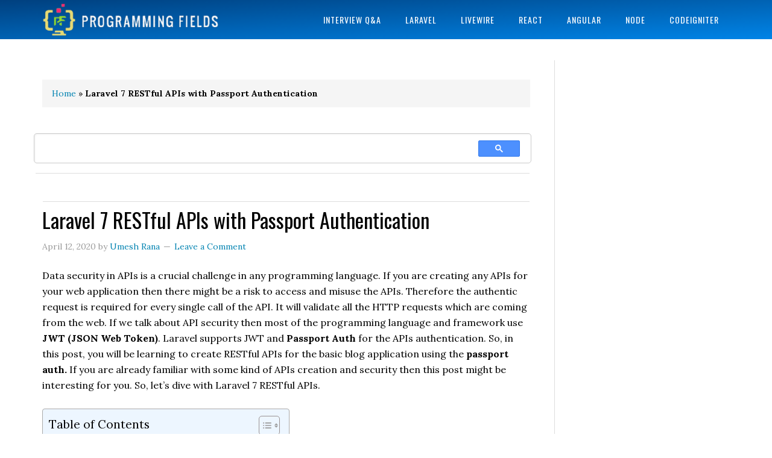

--- FILE ---
content_type: text/html; charset=UTF-8
request_url: https://programmingfields.com/laravel-7-restful-apis-with-passport-authentication/
body_size: 63576
content:
<!DOCTYPE html>
<html lang="en-US" prefix="og: http://ogp.me/ns#">
<head >
<meta charset="UTF-8" />
<meta name="viewport" content="width=device-width, initial-scale=1" />
<title>Passport Auth in Laravel 7 RESTful APIs For Blog Application</title>
<meta name='robots' content='max-image-preview:large' />

<!-- This site is optimized with the Yoast SEO Premium plugin v11.8 - https://yoast.com/wordpress/plugins/seo/ -->
<meta name="description" content="RESTful APIs for blog application using Passport Auth in Laravel 7. Using Passport auth prevent the API request from un-authenticated access.."/>
<link rel="canonical" href="https://programmingfields.com/laravel-7-restful-apis-with-passport-authentication/" />
<meta property="og:locale" content="en_US" />
<meta property="og:type" content="article" />
<meta property="og:title" content="Passport Auth in Laravel 7 RESTful APIs For Blog Application" />
<meta property="og:description" content="RESTful APIs for blog application using Passport Auth in Laravel 7. Using Passport auth prevent the API request from un-authenticated access.." />
<meta property="og:url" content="https://programmingfields.com/laravel-7-restful-apis-with-passport-authentication/" />
<meta property="og:site_name" content="Programming Fields" />
<meta property="article:publisher" content="https://facebook.com/programmingfields" />
<meta property="article:author" content="https://www.facebook.com/UmeshKrRana" />
<meta property="article:tag" content="API Authentication" />
<meta property="article:tag" content="API Tokens" />
<meta property="article:tag" content="Passport Auth in Laravel 7" />
<meta property="article:tag" content="RESTful APIs" />
<meta property="article:tag" content="RESTful APIs Security" />
<meta property="article:section" content="Laravel" />
<meta property="article:published_time" content="2020-04-12T21:58:42+00:00" />
<meta property="article:modified_time" content="2023-09-26T04:23:26+00:00" />
<meta property="og:updated_time" content="2023-09-26T04:23:26+00:00" />
<meta property="og:image" content="https://i0.wp.com/programmingfields.com/wp-content/uploads/2020/04/RESTful-APIs-with-Passport-Auth.png?fit=560%2C315&#038;ssl=1" />
<meta property="og:image:secure_url" content="https://i0.wp.com/programmingfields.com/wp-content/uploads/2020/04/RESTful-APIs-with-Passport-Auth.png?fit=560%2C315&#038;ssl=1" />
<meta property="og:image:width" content="560" />
<meta property="og:image:height" content="315" />
<meta property="og:image:alt" content="RESTful API with Passport Auth" />
<meta name="twitter:card" content="summary_large_image" />
<meta name="twitter:description" content="RESTful APIs for blog application using Passport Auth in Laravel 7. Using Passport auth prevent the API request from un-authenticated access.." />
<meta name="twitter:title" content="Passport Auth in Laravel 7 RESTful APIs For Blog Application" />
<meta name="twitter:image" content="https://i0.wp.com/programmingfields.com/wp-content/uploads/2020/04/RESTful-APIs-with-Passport-Auth.png?fit=560%2C315&#038;ssl=1" />
<meta name="twitter:creator" content="@UmeshKrRana" />
<script type='application/ld+json'>{"@context":"https://schema.org","@type":"Person","url":"https://programmingfields.com/","sameAs":["https://facebook.com/programmingfields","https://instagram.com/programmingfields","https://youtube.com/@programmingfields"],"@id":"#person","name":"Umesh Rana"}</script>
<script type='application/ld+json'>{"@context":"https://schema.org","@type":"BreadcrumbList","itemListElement":[{"@type":"ListItem","position":1,"item":{"@id":"https://programmingfields.com/","name":"Home"}},{"@type":"ListItem","position":2,"item":{"@id":"https://programmingfields.com/laravel-7-restful-apis-with-passport-authentication/","name":"Laravel 7 RESTful APIs with Passport Authentication"}}]}</script>
<!-- / Yoast SEO Premium plugin. -->

<link rel='dns-prefetch' href='//www.googletagmanager.com' />
<link rel='dns-prefetch' href='//stats.wp.com' />
<link rel='dns-prefetch' href='//fonts.googleapis.com' />
<link rel='dns-prefetch' href='//widgets.wp.com' />
<link rel='dns-prefetch' href='//s0.wp.com' />
<link rel='dns-prefetch' href='//0.gravatar.com' />
<link rel='dns-prefetch' href='//1.gravatar.com' />
<link rel='dns-prefetch' href='//2.gravatar.com' />
<link rel='dns-prefetch' href='//pagead2.googlesyndication.com' />
<link rel='preconnect' href='//i0.wp.com' />
<link rel='preconnect' href='//c0.wp.com' />
<link rel="alternate" type="application/rss+xml" title="Programming Fields &raquo; Feed" href="https://programmingfields.com/feed/" />
<link rel="alternate" type="application/rss+xml" title="Programming Fields &raquo; Comments Feed" href="https://programmingfields.com/comments/feed/" />
<link rel="alternate" type="application/rss+xml" title="Programming Fields &raquo; Laravel 7 RESTful APIs with Passport Authentication Comments Feed" href="https://programmingfields.com/laravel-7-restful-apis-with-passport-authentication/feed/" />
<link rel="alternate" title="oEmbed (JSON)" type="application/json+oembed" href="https://programmingfields.com/wp-json/oembed/1.0/embed?url=https%3A%2F%2Fprogrammingfields.com%2Flaravel-7-restful-apis-with-passport-authentication%2F" />
<link rel="alternate" title="oEmbed (XML)" type="text/xml+oembed" href="https://programmingfields.com/wp-json/oembed/1.0/embed?url=https%3A%2F%2Fprogrammingfields.com%2Flaravel-7-restful-apis-with-passport-authentication%2F&#038;format=xml" />
<style id='wp-img-auto-sizes-contain-inline-css' type='text/css'>
img:is([sizes=auto i],[sizes^="auto," i]){contain-intrinsic-size:3000px 1500px}
/*# sourceURL=wp-img-auto-sizes-contain-inline-css */
</style>

<link rel='stylesheet' id='jetpack_related-posts-css' href='https://c0.wp.com/p/jetpack/15.3.1/modules/related-posts/related-posts.css' type='text/css' media='all' />
<link rel='stylesheet' id='eleven40-pro-theme-css' href='https://programmingfields.com/wp-content/themes/eleven40-pro/style.css?ver=2.0' type='text/css' media='all' />
<style id='wp-emoji-styles-inline-css' type='text/css'>

	img.wp-smiley, img.emoji {
		display: inline !important;
		border: none !important;
		box-shadow: none !important;
		height: 1em !important;
		width: 1em !important;
		margin: 0 0.07em !important;
		vertical-align: -0.1em !important;
		background: none !important;
		padding: 0 !important;
	}
/*# sourceURL=wp-emoji-styles-inline-css */
</style>
<link rel='stylesheet' id='wp-block-library-css' href='https://c0.wp.com/c/6.9/wp-includes/css/dist/block-library/style.min.css' type='text/css' media='all' />
<style id='wp-block-heading-inline-css' type='text/css'>
h1:where(.wp-block-heading).has-background,h2:where(.wp-block-heading).has-background,h3:where(.wp-block-heading).has-background,h4:where(.wp-block-heading).has-background,h5:where(.wp-block-heading).has-background,h6:where(.wp-block-heading).has-background{padding:1.25em 2.375em}h1.has-text-align-left[style*=writing-mode]:where([style*=vertical-lr]),h1.has-text-align-right[style*=writing-mode]:where([style*=vertical-rl]),h2.has-text-align-left[style*=writing-mode]:where([style*=vertical-lr]),h2.has-text-align-right[style*=writing-mode]:where([style*=vertical-rl]),h3.has-text-align-left[style*=writing-mode]:where([style*=vertical-lr]),h3.has-text-align-right[style*=writing-mode]:where([style*=vertical-rl]),h4.has-text-align-left[style*=writing-mode]:where([style*=vertical-lr]),h4.has-text-align-right[style*=writing-mode]:where([style*=vertical-rl]),h5.has-text-align-left[style*=writing-mode]:where([style*=vertical-lr]),h5.has-text-align-right[style*=writing-mode]:where([style*=vertical-rl]),h6.has-text-align-left[style*=writing-mode]:where([style*=vertical-lr]),h6.has-text-align-right[style*=writing-mode]:where([style*=vertical-rl]){rotate:180deg}
/*# sourceURL=https://c0.wp.com/c/6.9/wp-includes/blocks/heading/style.min.css */
</style>
<style id='wp-block-image-inline-css' type='text/css'>
.wp-block-image>a,.wp-block-image>figure>a{display:inline-block}.wp-block-image img{box-sizing:border-box;height:auto;max-width:100%;vertical-align:bottom}@media not (prefers-reduced-motion){.wp-block-image img.hide{visibility:hidden}.wp-block-image img.show{animation:show-content-image .4s}}.wp-block-image[style*=border-radius] img,.wp-block-image[style*=border-radius]>a{border-radius:inherit}.wp-block-image.has-custom-border img{box-sizing:border-box}.wp-block-image.aligncenter{text-align:center}.wp-block-image.alignfull>a,.wp-block-image.alignwide>a{width:100%}.wp-block-image.alignfull img,.wp-block-image.alignwide img{height:auto;width:100%}.wp-block-image .aligncenter,.wp-block-image .alignleft,.wp-block-image .alignright,.wp-block-image.aligncenter,.wp-block-image.alignleft,.wp-block-image.alignright{display:table}.wp-block-image .aligncenter>figcaption,.wp-block-image .alignleft>figcaption,.wp-block-image .alignright>figcaption,.wp-block-image.aligncenter>figcaption,.wp-block-image.alignleft>figcaption,.wp-block-image.alignright>figcaption{caption-side:bottom;display:table-caption}.wp-block-image .alignleft{float:left;margin:.5em 1em .5em 0}.wp-block-image .alignright{float:right;margin:.5em 0 .5em 1em}.wp-block-image .aligncenter{margin-left:auto;margin-right:auto}.wp-block-image :where(figcaption){margin-bottom:1em;margin-top:.5em}.wp-block-image.is-style-circle-mask img{border-radius:9999px}@supports ((-webkit-mask-image:none) or (mask-image:none)) or (-webkit-mask-image:none){.wp-block-image.is-style-circle-mask img{border-radius:0;-webkit-mask-image:url('data:image/svg+xml;utf8,<svg viewBox="0 0 100 100" xmlns="http://www.w3.org/2000/svg"><circle cx="50" cy="50" r="50"/></svg>');mask-image:url('data:image/svg+xml;utf8,<svg viewBox="0 0 100 100" xmlns="http://www.w3.org/2000/svg"><circle cx="50" cy="50" r="50"/></svg>');mask-mode:alpha;-webkit-mask-position:center;mask-position:center;-webkit-mask-repeat:no-repeat;mask-repeat:no-repeat;-webkit-mask-size:contain;mask-size:contain}}:root :where(.wp-block-image.is-style-rounded img,.wp-block-image .is-style-rounded img){border-radius:9999px}.wp-block-image figure{margin:0}.wp-lightbox-container{display:flex;flex-direction:column;position:relative}.wp-lightbox-container img{cursor:zoom-in}.wp-lightbox-container img:hover+button{opacity:1}.wp-lightbox-container button{align-items:center;backdrop-filter:blur(16px) saturate(180%);background-color:#5a5a5a40;border:none;border-radius:4px;cursor:zoom-in;display:flex;height:20px;justify-content:center;opacity:0;padding:0;position:absolute;right:16px;text-align:center;top:16px;width:20px;z-index:100}@media not (prefers-reduced-motion){.wp-lightbox-container button{transition:opacity .2s ease}}.wp-lightbox-container button:focus-visible{outline:3px auto #5a5a5a40;outline:3px auto -webkit-focus-ring-color;outline-offset:3px}.wp-lightbox-container button:hover{cursor:pointer;opacity:1}.wp-lightbox-container button:focus{opacity:1}.wp-lightbox-container button:focus,.wp-lightbox-container button:hover,.wp-lightbox-container button:not(:hover):not(:active):not(.has-background){background-color:#5a5a5a40;border:none}.wp-lightbox-overlay{box-sizing:border-box;cursor:zoom-out;height:100vh;left:0;overflow:hidden;position:fixed;top:0;visibility:hidden;width:100%;z-index:100000}.wp-lightbox-overlay .close-button{align-items:center;cursor:pointer;display:flex;justify-content:center;min-height:40px;min-width:40px;padding:0;position:absolute;right:calc(env(safe-area-inset-right) + 16px);top:calc(env(safe-area-inset-top) + 16px);z-index:5000000}.wp-lightbox-overlay .close-button:focus,.wp-lightbox-overlay .close-button:hover,.wp-lightbox-overlay .close-button:not(:hover):not(:active):not(.has-background){background:none;border:none}.wp-lightbox-overlay .lightbox-image-container{height:var(--wp--lightbox-container-height);left:50%;overflow:hidden;position:absolute;top:50%;transform:translate(-50%,-50%);transform-origin:top left;width:var(--wp--lightbox-container-width);z-index:9999999999}.wp-lightbox-overlay .wp-block-image{align-items:center;box-sizing:border-box;display:flex;height:100%;justify-content:center;margin:0;position:relative;transform-origin:0 0;width:100%;z-index:3000000}.wp-lightbox-overlay .wp-block-image img{height:var(--wp--lightbox-image-height);min-height:var(--wp--lightbox-image-height);min-width:var(--wp--lightbox-image-width);width:var(--wp--lightbox-image-width)}.wp-lightbox-overlay .wp-block-image figcaption{display:none}.wp-lightbox-overlay button{background:none;border:none}.wp-lightbox-overlay .scrim{background-color:#fff;height:100%;opacity:.9;position:absolute;width:100%;z-index:2000000}.wp-lightbox-overlay.active{visibility:visible}@media not (prefers-reduced-motion){.wp-lightbox-overlay.active{animation:turn-on-visibility .25s both}.wp-lightbox-overlay.active img{animation:turn-on-visibility .35s both}.wp-lightbox-overlay.show-closing-animation:not(.active){animation:turn-off-visibility .35s both}.wp-lightbox-overlay.show-closing-animation:not(.active) img{animation:turn-off-visibility .25s both}.wp-lightbox-overlay.zoom.active{animation:none;opacity:1;visibility:visible}.wp-lightbox-overlay.zoom.active .lightbox-image-container{animation:lightbox-zoom-in .4s}.wp-lightbox-overlay.zoom.active .lightbox-image-container img{animation:none}.wp-lightbox-overlay.zoom.active .scrim{animation:turn-on-visibility .4s forwards}.wp-lightbox-overlay.zoom.show-closing-animation:not(.active){animation:none}.wp-lightbox-overlay.zoom.show-closing-animation:not(.active) .lightbox-image-container{animation:lightbox-zoom-out .4s}.wp-lightbox-overlay.zoom.show-closing-animation:not(.active) .lightbox-image-container img{animation:none}.wp-lightbox-overlay.zoom.show-closing-animation:not(.active) .scrim{animation:turn-off-visibility .4s forwards}}@keyframes show-content-image{0%{visibility:hidden}99%{visibility:hidden}to{visibility:visible}}@keyframes turn-on-visibility{0%{opacity:0}to{opacity:1}}@keyframes turn-off-visibility{0%{opacity:1;visibility:visible}99%{opacity:0;visibility:visible}to{opacity:0;visibility:hidden}}@keyframes lightbox-zoom-in{0%{transform:translate(calc((-100vw + var(--wp--lightbox-scrollbar-width))/2 + var(--wp--lightbox-initial-left-position)),calc(-50vh + var(--wp--lightbox-initial-top-position))) scale(var(--wp--lightbox-scale))}to{transform:translate(-50%,-50%) scale(1)}}@keyframes lightbox-zoom-out{0%{transform:translate(-50%,-50%) scale(1);visibility:visible}99%{visibility:visible}to{transform:translate(calc((-100vw + var(--wp--lightbox-scrollbar-width))/2 + var(--wp--lightbox-initial-left-position)),calc(-50vh + var(--wp--lightbox-initial-top-position))) scale(var(--wp--lightbox-scale));visibility:hidden}}
/*# sourceURL=https://c0.wp.com/c/6.9/wp-includes/blocks/image/style.min.css */
</style>
<style id='wp-block-list-inline-css' type='text/css'>
ol,ul{box-sizing:border-box}:root :where(.wp-block-list.has-background){padding:1.25em 2.375em}
/*# sourceURL=https://c0.wp.com/c/6.9/wp-includes/blocks/list/style.min.css */
</style>
<style id='wp-block-code-inline-css' type='text/css'>
.wp-block-code{box-sizing:border-box}.wp-block-code code{
  /*!rtl:begin:ignore*/direction:ltr;display:block;font-family:inherit;overflow-wrap:break-word;text-align:initial;white-space:pre-wrap
  /*!rtl:end:ignore*/}
/*# sourceURL=https://c0.wp.com/c/6.9/wp-includes/blocks/code/style.min.css */
</style>
<link rel='stylesheet' id='wp-block-group-css' href='https://c0.wp.com/c/6.9/wp-includes/blocks/group/style.min.css' type='text/css' media='all' />
<style id='wp-block-paragraph-inline-css' type='text/css'>
.is-small-text{font-size:.875em}.is-regular-text{font-size:1em}.is-large-text{font-size:2.25em}.is-larger-text{font-size:3em}.has-drop-cap:not(:focus):first-letter{float:left;font-size:8.4em;font-style:normal;font-weight:100;line-height:.68;margin:.05em .1em 0 0;text-transform:uppercase}body.rtl .has-drop-cap:not(:focus):first-letter{float:none;margin-left:.1em}p.has-drop-cap.has-background{overflow:hidden}:root :where(p.has-background){padding:1.25em 2.375em}:where(p.has-text-color:not(.has-link-color)) a{color:inherit}p.has-text-align-left[style*="writing-mode:vertical-lr"],p.has-text-align-right[style*="writing-mode:vertical-rl"]{rotate:180deg}
/*# sourceURL=https://c0.wp.com/c/6.9/wp-includes/blocks/paragraph/style.min.css */
</style>
<style id='global-styles-inline-css' type='text/css'>
:root{--wp--preset--aspect-ratio--square: 1;--wp--preset--aspect-ratio--4-3: 4/3;--wp--preset--aspect-ratio--3-4: 3/4;--wp--preset--aspect-ratio--3-2: 3/2;--wp--preset--aspect-ratio--2-3: 2/3;--wp--preset--aspect-ratio--16-9: 16/9;--wp--preset--aspect-ratio--9-16: 9/16;--wp--preset--color--black: #000000;--wp--preset--color--cyan-bluish-gray: #abb8c3;--wp--preset--color--white: #ffffff;--wp--preset--color--pale-pink: #f78da7;--wp--preset--color--vivid-red: #cf2e2e;--wp--preset--color--luminous-vivid-orange: #ff6900;--wp--preset--color--luminous-vivid-amber: #fcb900;--wp--preset--color--light-green-cyan: #7bdcb5;--wp--preset--color--vivid-green-cyan: #00d084;--wp--preset--color--pale-cyan-blue: #8ed1fc;--wp--preset--color--vivid-cyan-blue: #0693e3;--wp--preset--color--vivid-purple: #9b51e0;--wp--preset--gradient--vivid-cyan-blue-to-vivid-purple: linear-gradient(135deg,rgb(6,147,227) 0%,rgb(155,81,224) 100%);--wp--preset--gradient--light-green-cyan-to-vivid-green-cyan: linear-gradient(135deg,rgb(122,220,180) 0%,rgb(0,208,130) 100%);--wp--preset--gradient--luminous-vivid-amber-to-luminous-vivid-orange: linear-gradient(135deg,rgb(252,185,0) 0%,rgb(255,105,0) 100%);--wp--preset--gradient--luminous-vivid-orange-to-vivid-red: linear-gradient(135deg,rgb(255,105,0) 0%,rgb(207,46,46) 100%);--wp--preset--gradient--very-light-gray-to-cyan-bluish-gray: linear-gradient(135deg,rgb(238,238,238) 0%,rgb(169,184,195) 100%);--wp--preset--gradient--cool-to-warm-spectrum: linear-gradient(135deg,rgb(74,234,220) 0%,rgb(151,120,209) 20%,rgb(207,42,186) 40%,rgb(238,44,130) 60%,rgb(251,105,98) 80%,rgb(254,248,76) 100%);--wp--preset--gradient--blush-light-purple: linear-gradient(135deg,rgb(255,206,236) 0%,rgb(152,150,240) 100%);--wp--preset--gradient--blush-bordeaux: linear-gradient(135deg,rgb(254,205,165) 0%,rgb(254,45,45) 50%,rgb(107,0,62) 100%);--wp--preset--gradient--luminous-dusk: linear-gradient(135deg,rgb(255,203,112) 0%,rgb(199,81,192) 50%,rgb(65,88,208) 100%);--wp--preset--gradient--pale-ocean: linear-gradient(135deg,rgb(255,245,203) 0%,rgb(182,227,212) 50%,rgb(51,167,181) 100%);--wp--preset--gradient--electric-grass: linear-gradient(135deg,rgb(202,248,128) 0%,rgb(113,206,126) 100%);--wp--preset--gradient--midnight: linear-gradient(135deg,rgb(2,3,129) 0%,rgb(40,116,252) 100%);--wp--preset--font-size--small: 13px;--wp--preset--font-size--medium: 20px;--wp--preset--font-size--large: 36px;--wp--preset--font-size--x-large: 42px;--wp--preset--spacing--20: 0.44rem;--wp--preset--spacing--30: 0.67rem;--wp--preset--spacing--40: 1rem;--wp--preset--spacing--50: 1.5rem;--wp--preset--spacing--60: 2.25rem;--wp--preset--spacing--70: 3.38rem;--wp--preset--spacing--80: 5.06rem;--wp--preset--shadow--natural: 6px 6px 9px rgba(0, 0, 0, 0.2);--wp--preset--shadow--deep: 12px 12px 50px rgba(0, 0, 0, 0.4);--wp--preset--shadow--sharp: 6px 6px 0px rgba(0, 0, 0, 0.2);--wp--preset--shadow--outlined: 6px 6px 0px -3px rgb(255, 255, 255), 6px 6px rgb(0, 0, 0);--wp--preset--shadow--crisp: 6px 6px 0px rgb(0, 0, 0);}:where(.is-layout-flex){gap: 0.5em;}:where(.is-layout-grid){gap: 0.5em;}body .is-layout-flex{display: flex;}.is-layout-flex{flex-wrap: wrap;align-items: center;}.is-layout-flex > :is(*, div){margin: 0;}body .is-layout-grid{display: grid;}.is-layout-grid > :is(*, div){margin: 0;}:where(.wp-block-columns.is-layout-flex){gap: 2em;}:where(.wp-block-columns.is-layout-grid){gap: 2em;}:where(.wp-block-post-template.is-layout-flex){gap: 1.25em;}:where(.wp-block-post-template.is-layout-grid){gap: 1.25em;}.has-black-color{color: var(--wp--preset--color--black) !important;}.has-cyan-bluish-gray-color{color: var(--wp--preset--color--cyan-bluish-gray) !important;}.has-white-color{color: var(--wp--preset--color--white) !important;}.has-pale-pink-color{color: var(--wp--preset--color--pale-pink) !important;}.has-vivid-red-color{color: var(--wp--preset--color--vivid-red) !important;}.has-luminous-vivid-orange-color{color: var(--wp--preset--color--luminous-vivid-orange) !important;}.has-luminous-vivid-amber-color{color: var(--wp--preset--color--luminous-vivid-amber) !important;}.has-light-green-cyan-color{color: var(--wp--preset--color--light-green-cyan) !important;}.has-vivid-green-cyan-color{color: var(--wp--preset--color--vivid-green-cyan) !important;}.has-pale-cyan-blue-color{color: var(--wp--preset--color--pale-cyan-blue) !important;}.has-vivid-cyan-blue-color{color: var(--wp--preset--color--vivid-cyan-blue) !important;}.has-vivid-purple-color{color: var(--wp--preset--color--vivid-purple) !important;}.has-black-background-color{background-color: var(--wp--preset--color--black) !important;}.has-cyan-bluish-gray-background-color{background-color: var(--wp--preset--color--cyan-bluish-gray) !important;}.has-white-background-color{background-color: var(--wp--preset--color--white) !important;}.has-pale-pink-background-color{background-color: var(--wp--preset--color--pale-pink) !important;}.has-vivid-red-background-color{background-color: var(--wp--preset--color--vivid-red) !important;}.has-luminous-vivid-orange-background-color{background-color: var(--wp--preset--color--luminous-vivid-orange) !important;}.has-luminous-vivid-amber-background-color{background-color: var(--wp--preset--color--luminous-vivid-amber) !important;}.has-light-green-cyan-background-color{background-color: var(--wp--preset--color--light-green-cyan) !important;}.has-vivid-green-cyan-background-color{background-color: var(--wp--preset--color--vivid-green-cyan) !important;}.has-pale-cyan-blue-background-color{background-color: var(--wp--preset--color--pale-cyan-blue) !important;}.has-vivid-cyan-blue-background-color{background-color: var(--wp--preset--color--vivid-cyan-blue) !important;}.has-vivid-purple-background-color{background-color: var(--wp--preset--color--vivid-purple) !important;}.has-black-border-color{border-color: var(--wp--preset--color--black) !important;}.has-cyan-bluish-gray-border-color{border-color: var(--wp--preset--color--cyan-bluish-gray) !important;}.has-white-border-color{border-color: var(--wp--preset--color--white) !important;}.has-pale-pink-border-color{border-color: var(--wp--preset--color--pale-pink) !important;}.has-vivid-red-border-color{border-color: var(--wp--preset--color--vivid-red) !important;}.has-luminous-vivid-orange-border-color{border-color: var(--wp--preset--color--luminous-vivid-orange) !important;}.has-luminous-vivid-amber-border-color{border-color: var(--wp--preset--color--luminous-vivid-amber) !important;}.has-light-green-cyan-border-color{border-color: var(--wp--preset--color--light-green-cyan) !important;}.has-vivid-green-cyan-border-color{border-color: var(--wp--preset--color--vivid-green-cyan) !important;}.has-pale-cyan-blue-border-color{border-color: var(--wp--preset--color--pale-cyan-blue) !important;}.has-vivid-cyan-blue-border-color{border-color: var(--wp--preset--color--vivid-cyan-blue) !important;}.has-vivid-purple-border-color{border-color: var(--wp--preset--color--vivid-purple) !important;}.has-vivid-cyan-blue-to-vivid-purple-gradient-background{background: var(--wp--preset--gradient--vivid-cyan-blue-to-vivid-purple) !important;}.has-light-green-cyan-to-vivid-green-cyan-gradient-background{background: var(--wp--preset--gradient--light-green-cyan-to-vivid-green-cyan) !important;}.has-luminous-vivid-amber-to-luminous-vivid-orange-gradient-background{background: var(--wp--preset--gradient--luminous-vivid-amber-to-luminous-vivid-orange) !important;}.has-luminous-vivid-orange-to-vivid-red-gradient-background{background: var(--wp--preset--gradient--luminous-vivid-orange-to-vivid-red) !important;}.has-very-light-gray-to-cyan-bluish-gray-gradient-background{background: var(--wp--preset--gradient--very-light-gray-to-cyan-bluish-gray) !important;}.has-cool-to-warm-spectrum-gradient-background{background: var(--wp--preset--gradient--cool-to-warm-spectrum) !important;}.has-blush-light-purple-gradient-background{background: var(--wp--preset--gradient--blush-light-purple) !important;}.has-blush-bordeaux-gradient-background{background: var(--wp--preset--gradient--blush-bordeaux) !important;}.has-luminous-dusk-gradient-background{background: var(--wp--preset--gradient--luminous-dusk) !important;}.has-pale-ocean-gradient-background{background: var(--wp--preset--gradient--pale-ocean) !important;}.has-electric-grass-gradient-background{background: var(--wp--preset--gradient--electric-grass) !important;}.has-midnight-gradient-background{background: var(--wp--preset--gradient--midnight) !important;}.has-small-font-size{font-size: var(--wp--preset--font-size--small) !important;}.has-medium-font-size{font-size: var(--wp--preset--font-size--medium) !important;}.has-large-font-size{font-size: var(--wp--preset--font-size--large) !important;}.has-x-large-font-size{font-size: var(--wp--preset--font-size--x-large) !important;}
/*# sourceURL=global-styles-inline-css */
</style>

<style id='classic-theme-styles-inline-css' type='text/css'>
/*! This file is auto-generated */
.wp-block-button__link{color:#fff;background-color:#32373c;border-radius:9999px;box-shadow:none;text-decoration:none;padding:calc(.667em + 2px) calc(1.333em + 2px);font-size:1.125em}.wp-block-file__button{background:#32373c;color:#fff;text-decoration:none}
/*# sourceURL=/wp-includes/css/classic-themes.min.css */
</style>
<link rel='stylesheet' id='mkaz-code-syntax-prism-css-css' href='https://programmingfields.com/wp-content/plugins/code-syntax-block/assets/prism-onedark.css?ver=1715177338' type='text/css' media='all' />
<link rel='stylesheet' id='hamburger.css-css' href='https://programmingfields.com/wp-content/plugins/wp-responsive-menu/assets/css/wpr-hamburger.css?ver=3.2.1' type='text/css' media='all' />
<link rel='stylesheet' id='wprmenu.css-css' href='https://programmingfields.com/wp-content/plugins/wp-responsive-menu/assets/css/wprmenu.css?ver=3.2.1' type='text/css' media='all' />
<style id='wprmenu.css-inline-css' type='text/css'>
@media only screen and ( max-width: 768px ) {html body div.wprm-wrapper {overflow: scroll;}#mg-wprm-wrap ul li {border-top: solid 1px rgba(255,255,255,0.05);border-bottom: solid 1px rgba(255,255,255,0.05);}#wprmenu_bar {background-image: url();background-size: cover ;background-repeat: repeat;}#wprmenu_bar {background-color: #0061af;}html body div#mg-wprm-wrap .wpr_submit .icon.icon-search {color: #ffffff;}#wprmenu_bar .menu_title,#wprmenu_bar .wprmenu_icon_menu,#wprmenu_bar .menu_title a {color: #ffffff;}#wprmenu_bar .menu_title a {font-size: 20px;font-weight: normal;}#mg-wprm-wrap li.menu-item a {font-size: 15px;text-transform: uppercase;font-weight: normal;}#mg-wprm-wrap li.menu-item-has-children ul.sub-menu a {font-size: 15px;text-transform: uppercase;font-weight: normal;}#mg-wprm-wrap li.current-menu-item > a {background: #0061af;}#mg-wprm-wrap li.current-menu-item > a,#mg-wprm-wrap li.current-menu-item span.wprmenu_icon{color: #ffffff !important;}#mg-wprm-wrap {background-color: #0061af;}.cbp-spmenu-push-toright,.cbp-spmenu-push-toright .mm-slideout {left: 80% ;}.cbp-spmenu-push-toleft {left: -80% ;}#mg-wprm-wrap.cbp-spmenu-right,#mg-wprm-wrap.cbp-spmenu-left,#mg-wprm-wrap.cbp-spmenu-right.custom,#mg-wprm-wrap.cbp-spmenu-left.custom,.cbp-spmenu-vertical {width: 80%;max-width: 400px;}#mg-wprm-wrap ul#wprmenu_menu_ul li.menu-item a,div#mg-wprm-wrap ul li span.wprmenu_icon {color: #ffffff;}#mg-wprm-wrap ul#wprmenu_menu_ul li.menu-item:valid ~ a{color: #ffffff;}#mg-wprm-wrap ul#wprmenu_menu_ul li.menu-item a:hover {background: #0061af;color: #ffffff !important;}div#mg-wprm-wrap ul>li:hover>span.wprmenu_icon {color: #ffffff !important;}.wprmenu_bar .hamburger-inner,.wprmenu_bar .hamburger-inner::before,.wprmenu_bar .hamburger-inner::after {background: #ffffff;}.wprmenu_bar .hamburger:hover .hamburger-inner,.wprmenu_bar .hamburger:hover .hamburger-inner::before,.wprmenu_bar .hamburger:hover .hamburger-inner::after {background: #ffffff;}#wprmenu_menu.left {width:80%;left: -80%;right: auto;}#wprmenu_menu.right {width:80%;right: -80%;left: auto;}.wprmenu_bar .hamburger {float: right;}.wprmenu_bar #custom_menu_icon.hamburger {top: px;right: 0px;float: right;background-color: #cccccc;}html body div#wprmenu_bar {height : 42px;}#mg-wprm-wrap.cbp-spmenu-left,#mg-wprm-wrap.cbp-spmenu-right,#mg-widgetmenu-wrap.cbp-spmenu-widget-left,#mg-widgetmenu-wrap.cbp-spmenu-widget-right {top: 42px !important;}.site-header{ display: none !important; }.wpr_custom_menu #custom_menu_icon {display: block;}html { padding-top: 42px !important; }#wprmenu_bar,#mg-wprm-wrap { display: block; }div#wpadminbar { position: fixed; }}
/*# sourceURL=wprmenu.css-inline-css */
</style>
<link rel='stylesheet' id='wpr_icons-css' href='https://programmingfields.com/wp-content/plugins/wp-responsive-menu/inc/assets/icons/wpr-icons.css?ver=3.2.1' type='text/css' media='all' />
<link rel='stylesheet' id='ez-toc-css' href='https://programmingfields.com/wp-content/plugins/easy-table-of-contents/assets/css/screen.min.css?ver=2.0.79.2' type='text/css' media='all' />
<style id='ez-toc-inline-css' type='text/css'>
div#ez-toc-container .ez-toc-title {font-size: 120%;}div#ez-toc-container .ez-toc-title {font-weight: 500;}div#ez-toc-container ul li , div#ez-toc-container ul li a {font-size: 95%;}div#ez-toc-container ul li , div#ez-toc-container ul li a {font-weight: 500;}div#ez-toc-container nav ul ul li {font-size: 90%;}.ez-toc-box-title {font-weight: bold; margin-bottom: 10px; text-align: center; text-transform: uppercase; letter-spacing: 1px; color: #666; padding-bottom: 5px;position:absolute;top:-4%;left:5%;background-color: inherit;transition: top 0.3s ease;}.ez-toc-box-title.toc-closed {top:-25%;}
.ez-toc-container-direction {direction: ltr;}.ez-toc-counter ul{counter-reset: item ;}.ez-toc-counter nav ul li a::before {content: counters(item, '.', decimal) '. ';display: inline-block;counter-increment: item;flex-grow: 0;flex-shrink: 0;margin-right: .2em; float: left; }.ez-toc-widget-direction {direction: ltr;}.ez-toc-widget-container ul{counter-reset: item ;}.ez-toc-widget-container nav ul li a::before {content: counters(item, '.', decimal) '. ';display: inline-block;counter-increment: item;flex-grow: 0;flex-shrink: 0;margin-right: .2em; float: left; }
/*# sourceURL=ez-toc-inline-css */
</style>
<link rel='stylesheet' id='google-font-css' href='//fonts.googleapis.com/css?family=Lora%3A400%2C700%7COswald%3A400&#038;ver=3.6.1' type='text/css' media='all' />
<link rel='stylesheet' id='jetpack_likes-css' href='https://c0.wp.com/p/jetpack/15.3.1/modules/likes/style.css' type='text/css' media='all' />
<link rel='stylesheet' id='subscribe-modal-css-css' href='https://c0.wp.com/p/jetpack/15.3.1/modules/subscriptions/subscribe-modal/subscribe-modal.css' type='text/css' media='all' />
<link rel='stylesheet' id='jetpack-subscriptions-css' href='https://c0.wp.com/p/jetpack/15.3.1/_inc/build/subscriptions/subscriptions.min.css' type='text/css' media='all' />
<link rel='stylesheet' id='tablepress-default-css' href='https://programmingfields.com/wp-content/plugins/tablepress/css/build/default.css?ver=3.2.6' type='text/css' media='all' />
<link rel='stylesheet' id='sharedaddy-css' href='https://c0.wp.com/p/jetpack/15.3.1/modules/sharedaddy/sharing.css' type='text/css' media='all' />
<link rel='stylesheet' id='social-logos-css' href='https://c0.wp.com/p/jetpack/15.3.1/_inc/social-logos/social-logos.min.css' type='text/css' media='all' />
<script type="text/javascript" id="jetpack_related-posts-js-extra">
/* <![CDATA[ */
var related_posts_js_options = {"post_heading":"h4"};
//# sourceURL=jetpack_related-posts-js-extra
/* ]]> */
</script>
<script type="text/javascript" src="https://c0.wp.com/p/jetpack/15.3.1/_inc/build/related-posts/related-posts.min.js" id="jetpack_related-posts-js"></script>
<script type="text/javascript" src="https://c0.wp.com/c/6.9/wp-includes/js/jquery/jquery.min.js" id="jquery-core-js"></script>
<script type="text/javascript" src="https://c0.wp.com/c/6.9/wp-includes/js/jquery/jquery-migrate.min.js" id="jquery-migrate-js"></script>
<script type="text/javascript" src="https://programmingfields.com/wp-content/plugins/wp-responsive-menu/assets/js/modernizr.custom.js?ver=3.2.1" id="modernizr-js"></script>
<script type="text/javascript" src="https://programmingfields.com/wp-content/plugins/wp-responsive-menu/assets/js/touchSwipe.js?ver=3.2.1" id="touchSwipe-js"></script>
<script type="text/javascript" id="wprmenu.js-js-extra">
/* <![CDATA[ */
var wprmenu = {"zooming":"1","from_width":"768","push_width":"400","menu_width":"80","parent_click":"","swipe":"1","enable_overlay":"","wprmenuDemoId":""};
//# sourceURL=wprmenu.js-js-extra
/* ]]> */
</script>
<script type="text/javascript" src="https://programmingfields.com/wp-content/plugins/wp-responsive-menu/assets/js/wprmenu.js?ver=3.2.1" id="wprmenu.js-js"></script>

<!-- Google tag (gtag.js) snippet added by Site Kit -->
<!-- Google Analytics snippet added by Site Kit -->
<script type="text/javascript" src="https://www.googletagmanager.com/gtag/js?id=GT-5TN2SDZ" id="google_gtagjs-js" async></script>
<script type="text/javascript" id="google_gtagjs-js-after">
/* <![CDATA[ */
window.dataLayer = window.dataLayer || [];function gtag(){dataLayer.push(arguments);}
gtag("set","linker",{"domains":["programmingfields.com"]});
gtag("js", new Date());
gtag("set", "developer_id.dZTNiMT", true);
gtag("config", "GT-5TN2SDZ");
//# sourceURL=google_gtagjs-js-after
/* ]]> */
</script>
<link rel="https://api.w.org/" href="https://programmingfields.com/wp-json/" /><link rel="alternate" title="JSON" type="application/json" href="https://programmingfields.com/wp-json/wp/v2/posts/2894" /><link rel="EditURI" type="application/rsd+xml" title="RSD" href="https://programmingfields.com/xmlrpc.php?rsd" />
<meta name="generator" content="WordPress 6.9" />
<link rel='shortlink' href='https://programmingfields.com/?p=2894' />
<meta name="generator" content="Site Kit by Google 1.168.0" />	<style>img#wpstats{display:none}</style>
		<style type="text/css">.site-header .title-area { background: url(https://www.programmingfields.com/wp-content/uploads/2019/12/cropped-programming-fields-logo-main-1.png) no-repeat !important; }</style>
<meta name="robots" content="NOODP,NOYDIR" />
<!-- Google AdSense meta tags added by Site Kit -->
<meta name="google-adsense-platform-account" content="ca-host-pub-2644536267352236">
<meta name="google-adsense-platform-domain" content="sitekit.withgoogle.com">
<!-- End Google AdSense meta tags added by Site Kit -->

<!-- Google AdSense snippet added by Site Kit -->
<script type="text/javascript" async="async" src="https://pagead2.googlesyndication.com/pagead/js/adsbygoogle.js?client=ca-pub-9785751032224798&amp;host=ca-host-pub-2644536267352236" crossorigin="anonymous"></script>

<!-- End Google AdSense snippet added by Site Kit -->
<link rel="icon" href="https://i0.wp.com/programmingfields.com/wp-content/uploads/2019/12/cropped-programming-fields_favicon.png?fit=32%2C32&#038;ssl=1" sizes="32x32" />
<link rel="icon" href="https://i0.wp.com/programmingfields.com/wp-content/uploads/2019/12/cropped-programming-fields_favicon.png?fit=192%2C192&#038;ssl=1" sizes="192x192" />
<link rel="apple-touch-icon" href="https://i0.wp.com/programmingfields.com/wp-content/uploads/2019/12/cropped-programming-fields_favicon.png?fit=180%2C180&#038;ssl=1" />
<meta name="msapplication-TileImage" content="https://i0.wp.com/programmingfields.com/wp-content/uploads/2019/12/cropped-programming-fields_favicon.png?fit=270%2C270&#038;ssl=1" />
		<style type="text/css" id="wp-custom-css">
			

.site-header {
  background-color: #1c3a4c;
	background-image: linear-gradient(to top left,#0084e7,#00407f);
	z-index: 999999 !important;
	position: fixed !important;
}

.site-header + div, .site-header + span + span, .site-header + span + span + span {
	margin: 100px auto 60px !important;
}

body {
	overflow-x: hidden !important;
}

.archive-description, .author-box, .footer-widgets {
	background-image: url([data-uri]),linear-gradient(
170deg,#00407f,#000d19);
    background-size: 100px 100px,100% 100%;
    background-repeat: repeat,no-repeat;
}

/* .archive-description, .author-box {
    background-color: #1c3a4c;
    color: #fff;
} */
.author-box-title {
	color: #a5a5a5;
}

.syntaxhighlighter {
	padding: 15px 0px !important;
}

.comment {
    background-color: inherit !important;
    border: none !important;
    border-right: none !important;
}

.archive-pagination li {
    margin-left: 4px !important;
    display: inline;
}

@media(max-width: 575px) {
	.post-image.entry-image {
    width: 100%;   
   }
}
.gsc-control-cse {
	position: relative !important;
}
.gsc-search-box tr {
	flex-direction: column !important;
    display: flex !important;
    align-items: center !important;
}

.gsc-search-box tr td {
	border: 0 !important;
	width: 103% !important;
}
.gsc-search-button {
	position: absolute !important;
  right: 8px !important;
  margin-top: 8px !important;
}

.gsc-control-cse.gsc-control-cse-en > * {
	border: none !important;
}

input.gsc-input {
	height: 50px !important;
	border: 1px solid #ccc !important;
	border-radius: 5px !important;
}

.gsc-input-box {
	border: none !important;
}
 .gsst_b {
    width: 30px !important;
    position: absolute !important;
    right: 80px !important;
    top: 36px !important;
}

.adsbyvli[style] {
	visibility:hidden !important;
	display:none !important;
}

.dailymotion-player {
	margin-top: -100px !important
}

.bmc-btn-container {
	text-align: center !important;
}

.archive-pagination,
.entry-pagination {
	clear: both;
	font-family: 'Oswald', sans-serif;
	font-size: 14px;
	font-size: 1.4rem;
	margin: 40px 0;
	margin: 4rem 0;
}

/* Pagination
--------------------------------------------- */

.archive-pagination,
.entry-pagination {
	clear: both !important;
	font-family: 'Oswald', sans-serif !important;
	font-size: 1.4rem !important;
	margin: 40px 0 !important;
	margin: 4rem 0 !important;
}

.archive-pagination li {
	display: inline !important;
}

.archive-pagination a {
	background-color: #222 !important;
	border-radius: 3px !important;
	color: #fff !important;
	cursor: pointer !important;
	display: inline-block !important;
	padding: 8px 12px !important;
	padding: 0.8rem 1.2rem !important;
}

.archive-pagination a:hover,
.archive-pagination li.active a {
	background-color: #2aa4cf!important;
	text-decoration: none;
}

#wprmenu_bar .menu_title a, #wprmenu_menu_ul li.menu-item a {
	font-family: 'Oswald', sans-serif !important;
}

.ezoic-ad.box-2675 {
	padding-top: 100px!important;
  margin-top: 115px!important;
}

.archive-pagination li {
  margin: 0px 2px !important;
}

/* .ez-video-container.ez-stuck.raise, #ez-video-container {
	left: 20px!important;
} */


/* Recommended Link */
.recommended-link {
	padding-left: 15px;
    margin: 0;
    padding-top: 1em!important;
    padding-bottom: 1em!important;
    width: 100%;
    display: block;
    font-weight: bold;
    background-color: #FFFFFF;
    border: 0!important;
    border-left: 4px solid #16A085!important;
    box-shadow: 0 1px 2px rgba(0, 0, 0, 0.17);
    -moz-box-shadow: 0 1px 2px rgba(0, 0, 0, 0.17);
    -o-box-shadow: 0 1px 2px rgba(0, 0, 0, 0.17);
    -webkit-box-shadow: 0 1px 2px rgba(0, 0, 0, 0.17);
    text-decoration: none;
}

.recommended-link a {
	font-weight: bold;
    color: #2980B9;
    text-decoration: underline!important;
    font-size: 16px;
}

/* Pre Block */
pre.wp-block-code {
    background: #011627 !important;
}

.gsc-results-wrapper-overlay.gsc-results-wrapper-visible {
	margin: 100px auto !important;
}

.sp-easy-accordion .sp-ea-single {
    background: #acd3ff!important;
}
div center {
	display: none!important;
}

.adsbyvli, #container_vi_2098989323_1, #container_vi_2098989323_2,
#container_vi_2098989323_3 {
	display: none!important;
}

.gsc-control-cse.gsc-control-cse-en {
	padding: 0px !important;
}

.epyt-gallery-allthumbs {
	display: none !important;
}

.homepage-description {
	font-size: 20px;
	color: #000 !important;
}

.premium-blog-filter .premium-blog-filters-container li a.category.active {
	background-color: #1c3a4c !important;
    background-image: linear-gradient(to top left,#022e50,#000000) !important;
	border-radius: 5px !important;
}

.premium-blog-filter .premium-blog-filters-container li a.category, .premium-img-gallery-filter .premium-gallery-cats-container li a.category {
    color: #fff !important;
    margin: 0px 5px 20px;
    background-color: #1c3a4c !important;
	background-image: linear-gradient(to top left,#0084e7,#00407f) !important;
box-shadow: 2px 5px 9px rgba(0, 0, 0, 0.4);
	border-radius: 5px !important;
}

.premium-blog-pagination-container .page-numbers:not(.dots) {
    background: #000;
    color: #fff !important;
    padding: 12px 13px !important;
    border-radius: 4px;
	margin: 0px !important;
}

.premium-blog-pagination-container .page-numbers.current,
.premium-blog-pagination-container .page-numbers:not(.dots):hover, .premium-blog-post-container .premium-blog-cats-container a {
    background: #0183b1 !important;
}

.page-numbers.dots {
	padding: 0px !important;
	background-color: transparent !important;
}

.premium-blog-filter ul.premium-blog-filters-container {
	margin-bottom: 30px;
}

.premium-blog-post-container .premium-blog-content-wrapper {
    background-color: #f5f5f5;
    padding: 0px 15px !important;
}

.homepage-heading h2::before {
    left: calc(42% + 20px);
    display: block;
    position: absolute;
    bottom: 26px;
     background-color: #1c3a4c !important;
	background-image: linear-gradient(to top left,#0084e7,#00407f) !important;
    border-radius: 100%;
    content: "";
    width: 14px;
    height: 14px;
}

.homepage-heading h2::after {
    border-radius: 5px;
    content: "";
    display: block;
    width: calc(100% - 82%);
    height: 6px;
     background-color: #1c3a4c !important;
	background-image: linear-gradient(to top left,#0084e7,#00407f) !important;
    margin: 10px auto !important;
}

.premium-blog-cats-container ul li {
	list-style: none !important;
}

.author-box-content p {
	color: #fff !important;
}

.elementor.elementor-10891 .entry-meta {
	display: flex !important;
  align-items: center !important;
	
}

.elementor.elementor-10891  .entry-categories {
	margin-right: 6px;
}

.elementor.elementor-10891  .entry-author {
	margin: 0px 5px;
}

.gsc-input {
	background: none !important;
}

@media screen and (max-height: 640px) {
    body .premium-blog-filter .premium-blog-filters-container li a.category, 
    body .premium-img-gallery-filter .premium-gallery-cats-container li a.category {
        background-image: linear-gradient(to top left, #0084e7, #00407f) !important;
    }
}

@media screen and (max-height: 1024px) {
    body .premium-blog-filter .premium-blog-filters-container li a.category, 
    body .premium-img-gallery-filter .premium-gallery-cats-container li a.category {
        background-image: linear-gradient(to top left, #0084e7, #00407f) !important;
    }
}		</style>
		<link rel='stylesheet' id='jetpack-block-subscriptions-css' href='https://programmingfields.com/wp-content/plugins/jetpack/_inc/blocks/subscriptions/view.css?minify=false&#038;ver=15.3.1' type='text/css' media='all' />
</head>
<body class="wp-singular post-template-default single single-post postid-2894 single-format-standard wp-theme-genesis wp-child-theme-eleven40-pro sp-easy-accordion-enabled custom-header header-image content-sidebar genesis-breadcrumbs-visible genesis-footer-widgets-visible eleven40-pro-blue"><div class="site-container"><header class="site-header"><div class="wrap"><div class="title-area"><p class="site-title"><a href="https://programmingfields.com/">Programming Fields</a></p></div><div class="widget-area header-widget-area"><section id="nav_menu-2" class="widget widget_nav_menu"><div class="widget-wrap"><nav class="nav-header"><ul id="menu-header_menu" class="menu genesis-nav-menu"><li id="menu-item-10486" class="menu-item menu-item-type-taxonomy menu-item-object-category menu-item-has-children menu-item-10486"><a href="https://programmingfields.com/category/interview-questions-answers/"><span >Interview Q&#038;A</span></a>
<ul class="sub-menu">
	<li id="menu-item-10489" class="menu-item menu-item-type-post_type menu-item-object-post menu-item-10489"><a href="https://programmingfields.com/top-laravel-interview-questions-asked-by-leading-companies-in-2025/"><span >Laravel Interview Q&#038;A</span></a></li>
</ul>
</li>
<li id="menu-item-9162" class="menu-item menu-item-type-taxonomy menu-item-object-category current-post-ancestor current-menu-parent current-post-parent menu-item-9162"><a href="https://programmingfields.com/category/laravel/"><span >Laravel</span></a></li>
<li id="menu-item-10367" class="menu-item menu-item-type-taxonomy menu-item-object-category menu-item-10367"><a href="https://programmingfields.com/category/livewire/"><span >Livewire</span></a></li>
<li id="menu-item-2844" class="menu-item menu-item-type-taxonomy menu-item-object-category menu-item-2844"><a href="https://programmingfields.com/category/react/"><span >React</span></a></li>
<li id="menu-item-10804" class="menu-item menu-item-type-taxonomy menu-item-object-category menu-item-10804"><a href="https://programmingfields.com/category/angular/"><span >Angular</span></a></li>
<li id="menu-item-9821" class="menu-item menu-item-type-taxonomy menu-item-object-category menu-item-9821"><a href="https://programmingfields.com/category/node/"><span >Node</span></a></li>
<li id="menu-item-5632" class="menu-item menu-item-type-taxonomy menu-item-object-category menu-item-5632"><a href="https://programmingfields.com/category/codeigniter-4/"><span >CodeIgniter</span></a></li>
</ul></nav></div></section>
</div></div></header><div class="site-inner"><div class="wrap"><div class="content-sidebar-wrap"><main class="content"><div class="breadcrumb"><span><span><a href="https://programmingfields.com/" >Home</a> » <strong class="breadcrumb_last">Laravel 7 RESTful APIs with Passport Authentication</strong></span></span></div>
<div class='code-block code-block-9' style='margin: 8px 0; clear: both;'>
<!-- Search Engine -->

<script async src="https://cse.google.com/cse.js?cx=7e2ae2f9ebbd2b2ac">
</script>
<div class="gcse-search"></div></div>
<article class="post-2894 post type-post status-publish format-standard has-post-thumbnail category-laravel tag-api-authentication tag-api-tokens tag-passport-auth-in-laravel-7 tag-restful-apis tag-restful-apis-security entry" aria-label="Laravel 7 RESTful APIs with Passport Authentication"><header class="entry-header"><h1 class="entry-title">Laravel 7 RESTful APIs with Passport Authentication</h1>
<p class="entry-meta"><time class="entry-time">April 12, 2020</time> by <span class="entry-author"><a href="https://programmingfields.com/author/admin/" class="entry-author-link" rel="author"><span class="entry-author-name">Umesh Rana</span></a></span> <span class="entry-comments-link"><a href="https://programmingfields.com/laravel-7-restful-apis-with-passport-authentication/#respond">Leave a Comment</a></span> </p></header><div class="entry-content">
<p>Data security in APIs is a crucial challenge in any programming language. If you are creating any APIs for your web application then there might be a risk to access and misuse the APIs. Therefore the authentic request is required for every single call of the API. It will validate all the HTTP requests which are coming from the web. If we talk about API security then most of the programming language and framework use <strong>JWT (JSON Web Token)</strong>. Laravel supports JWT and <strong>Passport Auth</strong> for the APIs authentication. So, in this post, you will be learning to create RESTful APIs for the basic blog application using the <strong>passport auth.</strong> If you are already familiar with some kind of APIs creation and security then this post might be interesting for you. So, let&#8217;s dive with Laravel 7 RESTful APIs.</p>



<div id="ez-toc-container" class="ez-toc-v2_0_79_2 counter-hierarchy ez-toc-counter ez-toc-light-blue ez-toc-container-direction">
<div class="ez-toc-title-container">
<p class="ez-toc-title" style="cursor:inherit">Table of Contents</p>
<span class="ez-toc-title-toggle"><a href="#" class="ez-toc-pull-right ez-toc-btn ez-toc-btn-xs ez-toc-btn-default ez-toc-toggle" aria-label="Toggle Table of Content"><span class="ez-toc-js-icon-con"><span class=""><span class="eztoc-hide" style="display:none;">Toggle</span><span class="ez-toc-icon-toggle-span"><svg style="fill: #999;color:#999" xmlns="http://www.w3.org/2000/svg" class="list-377408" width="20px" height="20px" viewBox="0 0 24 24" fill="none"><path d="M6 6H4v2h2V6zm14 0H8v2h12V6zM4 11h2v2H4v-2zm16 0H8v2h12v-2zM4 16h2v2H4v-2zm16 0H8v2h12v-2z" fill="currentColor"></path></svg><svg style="fill: #999;color:#999" class="arrow-unsorted-368013" xmlns="http://www.w3.org/2000/svg" width="10px" height="10px" viewBox="0 0 24 24" version="1.2" baseProfile="tiny"><path d="M18.2 9.3l-6.2-6.3-6.2 6.3c-.2.2-.3.4-.3.7s.1.5.3.7c.2.2.4.3.7.3h11c.3 0 .5-.1.7-.3.2-.2.3-.5.3-.7s-.1-.5-.3-.7zM5.8 14.7l6.2 6.3 6.2-6.3c.2-.2.3-.5.3-.7s-.1-.5-.3-.7c-.2-.2-.4-.3-.7-.3h-11c-.3 0-.5.1-.7.3-.2.2-.3.5-.3.7s.1.5.3.7z"/></svg></span></span></span></a></span></div>
<nav><ul class='ez-toc-list ez-toc-list-level-1 ' ><li class='ez-toc-page-1 ez-toc-heading-level-2'><a class="ez-toc-link ez-toc-heading-1" href="#Prerequisites" >Prerequisites</a></li><li class='ez-toc-page-1 ez-toc-heading-level-2'><a class="ez-toc-link ez-toc-heading-2" href="#Laravel_7_Setup_for_RESTful_APIs_with_Passport_Auth" >Laravel 7 Setup for RESTful APIs with Passport Auth</a></li><li class='ez-toc-page-1 ez-toc-heading-level-2'><a class="ez-toc-link ez-toc-heading-3" href="#Add_Passport_Auth_Package_in_Laravel_7" >Add Passport Auth Package in Laravel 7</a></li><li class='ez-toc-page-1 ez-toc-heading-level-2'><a class="ez-toc-link ez-toc-heading-4" href="#Create_and_Configure_Database" >Create and Configure Database</a></li><li class='ez-toc-page-1 ez-toc-heading-level-2'><a class="ez-toc-link ez-toc-heading-5" href="#Create_Model_and_Migration" >Create Model and Migration</a></li><li class='ez-toc-page-1 ez-toc-heading-level-2'><a class="ez-toc-link ez-toc-heading-6" href="#Migrate_Table_Schema_in_Laravel_7" >Migrate Table Schema in Laravel 7</a></li><li class='ez-toc-page-1 ez-toc-heading-level-2'><a class="ez-toc-link ez-toc-heading-7" href="#Add_Fillable_Data_in_Model" >Add Fillable Data in Model</a><ul class='ez-toc-list-level-3' ><li class='ez-toc-heading-level-3'><a class="ez-toc-link ez-toc-heading-8" href="#Add_Fillable_Data_For_User_Model" >Add Fillable Data For User Model</a></li><li class='ez-toc-page-1 ez-toc-heading-level-3'><a class="ez-toc-link ez-toc-heading-9" href="#Add_Fillable_Data_For_Post_Model" >Add Fillable Data For Post Model</a></li></ul></li><li class='ez-toc-page-1 ez-toc-heading-level-2'><a class="ez-toc-link ez-toc-heading-10" href="#Add_Auth_Guard_in_Auth_Service_Provider" >Add Auth Guard in Auth Service Provider</a><ul class='ez-toc-list-level-3' ><li class='ez-toc-heading-level-3'><a class="ez-toc-link ez-toc-heading-11" href="#Add_Auth_Guards" >Add Auth Guards</a></li></ul></li><li class='ez-toc-page-1 ez-toc-heading-level-2'><a class="ez-toc-link ez-toc-heading-12" href="#Install_Passport_Auth_in_Laravel_7" >Install Passport Auth in Laravel 7</a></li><li class='ez-toc-page-1 ez-toc-heading-level-2'><a class="ez-toc-link ez-toc-heading-13" href="#Create_Controllers" >Create Controllers</a><ul class='ez-toc-list-level-3' ><li class='ez-toc-heading-level-3'><a class="ez-toc-link ez-toc-heading-14" href="#User_Sign_Up_and_Login" >User Sign Up and Login</a></li><li class='ez-toc-page-1 ez-toc-heading-level-3'><a class="ez-toc-link ez-toc-heading-15" href="#Routes_For_UserController" >Routes For UserController</a></li><li class='ez-toc-page-1 ez-toc-heading-level-3'><a class="ez-toc-link ez-toc-heading-16" href="#Create_User_User_Sign_Up" >Create User (User Sign Up)</a></li><li class='ez-toc-page-1 ez-toc-heading-level-3'><a class="ez-toc-link ez-toc-heading-17" href="#Create_and_Manage_Blog_Post" >Create and Manage Blog Post</a></li><li class='ez-toc-page-1 ez-toc-heading-level-3'><a class="ez-toc-link ez-toc-heading-18" href="#Add_Routes_for_PostController" >Add Routes for PostController</a><ul class='ez-toc-list-level-4' ><li class='ez-toc-heading-level-4'><a class="ez-toc-link ez-toc-heading-19" href="#Create_a_Blog_Post" >Create a Blog Post</a></li></ul></li><li class='ez-toc-page-1 ez-toc-heading-level-3'><a class="ez-toc-link ez-toc-heading-20" href="#Post_Listing" >Post Listing</a></li></ul></li><li class='ez-toc-page-1 ez-toc-heading-level-2'><a class="ez-toc-link ez-toc-heading-21" href="#Update_Post" >Update Post</a><ul class='ez-toc-list-level-3' ><li class='ez-toc-heading-level-3'><a class="ez-toc-link ez-toc-heading-22" href="#Delete_Post" >Delete Post</a></li></ul></li><li class='ez-toc-page-1 ez-toc-heading-level-2'><a class="ez-toc-link ez-toc-heading-23" href="#Conclusion" >Conclusion</a><ul class='ez-toc-list-level-3' ><li class='ez-toc-heading-level-3'><a class="ez-toc-link ez-toc-heading-24" href="#Like_this" >Like this:</a></li><li class='ez-toc-page-1 ez-toc-heading-level-3'><a class="ez-toc-link ez-toc-heading-25" href="#Related" >Related</a></li></ul></li></ul></nav></div>
<h2 class="wp-block-heading"><span class="ez-toc-section" id="Prerequisites"></span>Prerequisites<span class="ez-toc-section-end"></span></h2>



<p>I am going to start with a new setup of Laravel 7. So, that I can cover step by step guide in the detail. But for creating a Laravel 7 project your system must be ready with the following tools with the required version.</p>



<ul class="wp-block-list"><li><strong>PHP &gt;= 7.2.5</strong></li><li><strong>MySQL &gt; 5</strong></li><li><strong>Apache/Nginx Server</strong></li><li><strong>VS Code Editor (Optional)</strong></li><li><strong>Composer</strong></li></ul>



<p>I will be creating a Laravel project using the composer. </p>



<h2 class="wp-block-heading"><span class="ez-toc-section" id="Laravel_7_Setup_for_RESTful_APIs_with_Passport_Auth"></span>Laravel 7 Setup for RESTful APIs with Passport Auth<span class="ez-toc-section-end"></span></h2>



<p>You will require to open the command prompt or the terminal for creating a new project in Laravel 7. Enter the below command, it will create a new project folder with name <strong>laravel-7-rest-api</strong>. Inside the folder, Laravel libraries and dependencies files will be installed.</p>



<pre class="wp-block-code"><code lang="php" class="language-php">composer create-project --prefer-dist laravel/laravel laravel-7-rest-api</code></pre>



<div class="wp-block-image"><figure class="aligncenter size-full"><img data-recalc-dims="1" decoding="async" width="798" height="389" src="https://i0.wp.com/programmingfields.com/wp-content/uploads/2020/04/1.-create-new-project.png?resize=798%2C389&#038;ssl=1" alt="Laravel 7 Passport Auth project" class="wp-image-2924" srcset="https://i0.wp.com/programmingfields.com/wp-content/uploads/2020/04/1.-create-new-project.png?w=798&amp;ssl=1 798w, https://i0.wp.com/programmingfields.com/wp-content/uploads/2020/04/1.-create-new-project.png?resize=300%2C146&amp;ssl=1 300w, https://i0.wp.com/programmingfields.com/wp-content/uploads/2020/04/1.-create-new-project.png?resize=768%2C374&amp;ssl=1 768w" sizes="(max-width: 798px) 100vw, 798px" /><figcaption><strong>Create a New Project in Laravel 7</strong></figcaption></figure></div>



<p>After the successful creation of the project, we will be installing the Passport auth package inside our project. Laravel provides all the required package for the implementation. We just need to add it inside the project as per our requirement. So, here we required the Passport auth package. </p>



<p class="has-text-align-center"><a href="https://programmingfields.com/create-a-crud-application-in-laravel-7/">Create a CRUD Application in Laravel 7 with Form Validation</a></p>



<h2 class="wp-block-heading"><span class="ez-toc-section" id="Add_Passport_Auth_Package_in_Laravel_7"></span>Add Passport Auth Package in Laravel 7<span class="ez-toc-section-end"></span></h2>



<p>In Laravel, the composer provides all the dependency that we require for creating any application. That&#8217;s why the composer is called the dependency manager. You can check the available package inside the Laravel by entering the below command.</p><div class='code-block code-block-5' style='margin: 8px auto; text-align: center; display: block; clear: both;'>
<!-- In feed ads -->

<script async src="https://pagead2.googlesyndication.com/pagead/js/adsbygoogle.js?client=ca-pub-9785751032224798"
     crossorigin="anonymous"></script>
<ins class="adsbygoogle"
     style="display:block"
     data-ad-format="fluid"
     data-ad-layout-key="-de-i+1y-jn+gd"
     data-ad-client="ca-pub-9785751032224798"
     data-ad-slot="4272249281"></ins>
<script>
     (adsbygoogle = window.adsbygoogle || []).push({});
</script></div>




<pre class="wp-block-code"><code lang="php" class="language-php">composer require</code></pre>



<div class="wp-block-image"><figure class="aligncenter size-full"><img data-recalc-dims="1" decoding="async" width="798" height="391" src="https://i0.wp.com/programmingfields.com/wp-content/uploads/2020/04/2.-composer-package-lists.png?resize=798%2C391&#038;ssl=1" alt="Composer Require package" class="wp-image-2925" srcset="https://i0.wp.com/programmingfields.com/wp-content/uploads/2020/04/2.-composer-package-lists.png?w=798&amp;ssl=1 798w, https://i0.wp.com/programmingfields.com/wp-content/uploads/2020/04/2.-composer-package-lists.png?resize=300%2C147&amp;ssl=1 300w, https://i0.wp.com/programmingfields.com/wp-content/uploads/2020/04/2.-composer-package-lists.png?resize=768%2C376&amp;ssl=1 768w" sizes="(max-width: 798px) 100vw, 798px" /><figcaption><strong>Composer Require</strong></figcaption></figure></div>



<p>You can see the lists of packages are showing. You can install any according to your project requirements. But, here, I am creating a REST APIs for the blog application using the passport auth. That&#8217;s why I will be installing the passport auth.</p>



<pre class="wp-block-code"><code lang="php" class="language-php">composer require laravel/passport</code></pre>



<p>Here, I have chosen the passport package. Now, it will install inside my project files.</p>



<div class="wp-block-image"><figure class="aligncenter size-full"><img data-recalc-dims="1" loading="lazy" decoding="async" width="801" height="444" src="https://i0.wp.com/programmingfields.com/wp-content/uploads/2020/04/3.-add-passport-package-in-laravel-7.png?resize=801%2C444&#038;ssl=1" alt="Composer Add Passport Package" class="wp-image-2927" srcset="https://i0.wp.com/programmingfields.com/wp-content/uploads/2020/04/3.-add-passport-package-in-laravel-7.png?w=801&amp;ssl=1 801w, https://i0.wp.com/programmingfields.com/wp-content/uploads/2020/04/3.-add-passport-package-in-laravel-7.png?resize=300%2C166&amp;ssl=1 300w, https://i0.wp.com/programmingfields.com/wp-content/uploads/2020/04/3.-add-passport-package-in-laravel-7.png?resize=768%2C426&amp;ssl=1 768w" sizes="auto, (max-width: 801px) 100vw, 801px" /><figcaption><strong>Composer Add Passport Package</strong></figcaption></figure></div>



<p class="has-text-align-center"><a href="https://programmingfields.com/laravel-7-upload-multiple-images/">Laravel 7 Upload Multiple Images with Image Validation</a></p>



<h2 class="wp-block-heading"><span class="ez-toc-section" id="Create_and_Configure_Database"></span>Create and Configure Database<span class="ez-toc-section-end"></span></h2>



<p>In the next step, we will create a database inside the MySQL. Then this database will need to be configured inside the Laravel 7 project. So, let&#8217;s create first.</p>



<pre class="wp-block-code"><code lang="sql" class="language-sql">CREATE DATABASE laravel7_rest_api;</code></pre>



<p>Here, the database is created, now, let&#8217;s connect it with our application. For integrating the database in Laravel, navigate to the .env file that is present in the root of the project folder. Then add the database and the other credentials as showing below.</p>



<pre class="wp-block-code"><code lang="php" class="language-php">DB_CONNECTION=mysql
DB_HOST=127.0.0.1
DB_PORT=3306
DB_DATABASE=laravel7_rest_api
DB_USERNAME=root
DB_PASSWORD=root</code></pre>



<p>So, our database has connected with our Laravel 7 application. In the next step, we will move to the Model and the tables. We will create a model and the table associated with this model.</p>



<h2 class="wp-block-heading"><span class="ez-toc-section" id="Create_Model_and_Migration"></span>Create Model and Migration<span class="ez-toc-section-end"></span></h2>



<p>As per this project, we will need to create one more model. Actually, In the Laravel application, there is a Model by default that is <strong>User</strong>. So, I will create a new Model for the <strong>Post</strong>. In the database, there will be a posts table that will be created by the migration. So, let&#8217;s create it.</p>



<pre class="wp-block-code"><code lang="php" class="language-php">php artisan make:model Post --migration</code></pre>



<p><strong>sreen shot 4</strong></p>



<div class="wp-block-image"><figure class="aligncenter size-full"><img data-recalc-dims="1" loading="lazy" decoding="async" width="801" height="133" src="https://i0.wp.com/programmingfields.com/wp-content/uploads/2020/04/4.-Create-Model-and-Migration.png?resize=801%2C133&#038;ssl=1" alt="Create Model and Migration" class="wp-image-2928" srcset="https://i0.wp.com/programmingfields.com/wp-content/uploads/2020/04/4.-Create-Model-and-Migration.png?w=801&amp;ssl=1 801w, https://i0.wp.com/programmingfields.com/wp-content/uploads/2020/04/4.-Create-Model-and-Migration.png?resize=300%2C50&amp;ssl=1 300w, https://i0.wp.com/programmingfields.com/wp-content/uploads/2020/04/4.-Create-Model-and-Migration.png?resize=768%2C128&amp;ssl=1 768w" sizes="auto, (max-width: 801px) 100vw, 801px" /><figcaption><strong>Create Model and Migration</strong></figcaption></figure></div>



<p>The above command will create a Model with the name Post. You can find the Model inside the <strong>app </strong>folder of the project. There will be a model already named User.php. After creating the Post model there will be two models.</p>



<p class="has-text-align-center"><a href="https://programmingfields.com/how-to-implement-pagination-in-laravel-6/">How to Implement Pagination in Laravel 6 with Example</a></p>



<p>Also, in the <strong>database/migrations </strong>folder, there will be a migration file for the post table. So, the file name will be <strong>create_posts_table.php</strong>. Now, open the migration file and add some fields for the table.</p>



<pre title="CreatePostsTable" class="wp-block-code"><code lang="php" class="language-php">public function up()
    {
        Schema::create('posts', function (Blueprint $table) {
            $table->id();
            $table->string("post_title")->nullable();
            $table->string("slug")->nullable();
            $table->string("category")->nullable();
            $table->string("author")->nullable();
            $table->tinyInteger("status")->nullable()->default(0);
            $table->tinyInteger("published")->nullable()->default(0);
            $table->tinyInteger("draft")->nullable()->default(0);
            $table->timestamps();
        });
    }</code></pre>



<p>Similarly, I will modify the user migration table that is created by default.</p><div class='code-block code-block-5' style='margin: 8px auto; text-align: center; display: block; clear: both;'>
<!-- In feed ads -->

<script async src="https://pagead2.googlesyndication.com/pagead/js/adsbygoogle.js?client=ca-pub-9785751032224798"
     crossorigin="anonymous"></script>
<ins class="adsbygoogle"
     style="display:block"
     data-ad-format="fluid"
     data-ad-layout-key="-de-i+1y-jn+gd"
     data-ad-client="ca-pub-9785751032224798"
     data-ad-slot="4272249281"></ins>
<script>
     (adsbygoogle = window.adsbygoogle || []).push({});
</script></div>




<pre title="CreateUsersTable" class="wp-block-code"><code lang="php" class="language-php">public function up()
    {
        Schema::create('users', function (Blueprint $table) {
            $table->id();
            $table->string("first_name")->nullable();
            $table->string("last_name")->nullable();
            $table->string('name')->nullable();
            $table->string('email')->unique();
            $table->string("phone")->nullable();
            $table->timestamp('email_verified_at')->nullable();
            $table->string('password');
            $table->rememberToken();
            $table->timestamps();
        });
    }</code></pre>



<p>Now, the table schemas are done. Let&#8217;s migrate it so that the tables and columns will be created inside the database.</p>



<h2 class="wp-block-heading"><span class="ez-toc-section" id="Migrate_Table_Schema_in_Laravel_7"></span>Migrate Table Schema in Laravel 7<span class="ez-toc-section-end"></span></h2>



<p>For migrating the schemas of the table need to hit the artisan command. Open the terminal or command prompt and hit the command.</p>



<pre class="wp-block-code"><code lang="php" class="language-php">php artisan migrate</code></pre>



<div class="wp-block-image"><figure class="aligncenter size-full"><img data-recalc-dims="1" loading="lazy" decoding="async" width="1018" height="307" src="https://i0.wp.com/programmingfields.com/wp-content/uploads/2020/04/5.-Tables-Migrated.png?resize=1018%2C307&#038;ssl=1" alt="Create Model and Migration" class="wp-image-2929" srcset="https://i0.wp.com/programmingfields.com/wp-content/uploads/2020/04/5.-Tables-Migrated.png?w=1018&amp;ssl=1 1018w, https://i0.wp.com/programmingfields.com/wp-content/uploads/2020/04/5.-Tables-Migrated.png?resize=300%2C90&amp;ssl=1 300w, https://i0.wp.com/programmingfields.com/wp-content/uploads/2020/04/5.-Tables-Migrated.png?resize=768%2C232&amp;ssl=1 768w" sizes="auto, (max-width: 1000px) 100vw, 1000px" /><figcaption><strong>Migrate Tables in Laravel 7</strong></figcaption></figure></div>



<p>The above command will generate the tables inside the database.</p>



<h2 class="wp-block-heading"><span class="ez-toc-section" id="Add_Fillable_Data_in_Model"></span>Add Fillable Data in Model<span class="ez-toc-section-end"></span></h2>



<p>We will have to specify the fillable data for the table. So, we have two models. </p>



<ol class="wp-block-list"><li><strong>User and </strong></li><li><strong>Post</strong></li></ol>



<h3 class="wp-block-heading"><span class="ez-toc-section" id="Add_Fillable_Data_For_User_Model"></span>Add Fillable Data For User Model<span class="ez-toc-section-end"></span></h3>



<p>In the <strong>User.php</strong> file need to use <strong>ApiTokens</strong>. So, for this use the namespace.</p>



<pre title="Passport token namespace" class="wp-block-code"><code lang="php" class="language-php">use Laravel\Passport\HasApiTokens;</code></pre>



<p>Now, we will use the function of the above namespace inside the class as showing below. </p>



<pre title="User.php" class="wp-block-code"><code lang="php" class="language-php">&lt;?php

namespace App;

use Illuminate\Contracts\Auth\MustVerifyEmail;
use Illuminate\Foundation\Auth\User as Authenticatable;
use Illuminate\Notifications\Notifiable;
use Laravel\Passport\HasApiTokens;

class User extends Authenticatable
{
    use HasApiTokens, Notifiable;

    /**
     * The attributes that are mass assignable.
     *
     * @var array
     */
    protected $fillable = [
        'first_name', 'last_name', 'name', 'email', 'phone', 'password',
    ];

    /**
     * The attributes that should be hidden for arrays.
     *
     * @var array
     */
    protected $hidden = [
        'password', 'remember_token',
    ];

    /**
     * The attributes that should be cast to native types.
     *
     * @var array
     */
    protected $casts = [
        'email_verified_at' => 'datetime',
    ];
}
</code></pre>



<h3 class="wp-block-heading"><span class="ez-toc-section" id="Add_Fillable_Data_For_Post_Model"></span>Add Fillable Data For Post Model<span class="ez-toc-section-end"></span></h3>



<pre title="Post.php" class="wp-block-code"><code lang="php" class="language-php">&lt;?php

namespace App;

use Illuminate\Database\Eloquent\Model;

class Post extends Model
{
    protected $fillable = [
        'post_title', 'slug', 'category', 'author', 'published', 'draft'
    ];
}
</code></pre>



<p class="has-text-align-center"><a href="https://programmingfields.com/resize-image-in-laravel-6-before-upload/">How to Resize Image in Laravel 6 Before Upload</a></p>



<h2 class="wp-block-heading"><span class="ez-toc-section" id="Add_Auth_Guard_in_Auth_Service_Provider"></span>Add Auth Guard in Auth Service Provider<span class="ez-toc-section-end"></span></h2>



<p>For Laravel passport authentication, every API request needs to be check. So, this will be done by the Auth Guard. Laravel provides a file named AuthServiceProvider that can be found inside the <strong>app/Providers/AuthServiceProvider</strong>. So before adding the auth guard let&#8217;s add it inside the service provider.</p>



<p>Just set the passport routes there. But first of all, use the below namespace.</p>



<pre class="wp-block-code"><code lang="php" class="language-php">use Laravel\Passport\Passport;</code></pre>



<p>After adding the namespace and routes your file will be looking like this.</p>



<pre class="wp-block-code"><code lang="php" class="language-php">&lt;?php

namespace App\Providers;

use Illuminate\Foundation\Support\Providers\AuthServiceProvider as ServiceProvider;
use Illuminate\Support\Facades\Gate;
use Laravel\Passport\Passport;

class AuthServiceProvider extends ServiceProvider
{
    /**
     * The policy mappings for the application.
     *
     * @var array
     */
    protected $policies = [
        // 'App\Model' => 'App\Policies\ModelPolicy',
    ];

    /**
     * Register any authentication / authorization services.
     *
     * @return void
     */
    public function boot()
    {
        $this->registerPolicies();
        Passport::routes();
    }
}
</code></pre>



<h3 class="wp-block-heading"><span class="ez-toc-section" id="Add_Auth_Guards"></span>Add Auth Guards<span class="ez-toc-section-end"></span></h3>



<p>You can find the <strong>auth.php</strong> inside the <strong>config</strong> file. Just change the API driver from <strong>token </strong>to <strong>passport</strong>., </p>



<pre class="wp-block-code"><code lang="php" class="language-php"> 'guards' => [
        'web' => [
            'driver' => 'session',
            'provider' => 'users',
        ],

        'api' => [
            'driver' => 'passport',
            'provider' => 'users',
        ],
    ],</code></pre>



<h2 class="wp-block-heading"><span class="ez-toc-section" id="Install_Passport_Auth_in_Laravel_7"></span>Install Passport Auth in Laravel 7<span class="ez-toc-section-end"></span></h2>



<p>Laravel 7 requires to install the passport auth after table migrations. In this installation process, it will add the <strong>OAuthClients</strong> and <strong>OAuthPersonalAccessClients</strong> inside the table. The encryption key will be added to check the API request. Then by using this encryption key, the API request can be validated.</p>



<pre class="wp-block-code"><code lang="php" class="language-php">php artisan passport:install</code></pre>



<p>The above command will install the passport inside the table and the encryption key will be added.</p>



<div class="wp-block-image"><figure class="aligncenter size-full"><img data-recalc-dims="1" loading="lazy" decoding="async" width="1018" height="167" src="https://i0.wp.com/programmingfields.com/wp-content/uploads/2020/04/6.-Install-Passport-Auth.png?resize=1018%2C167&#038;ssl=1" alt="Laravel 7 - Install Passport Auth" class="wp-image-2931" srcset="https://i0.wp.com/programmingfields.com/wp-content/uploads/2020/04/6.-Install-Passport-Auth.png?w=1018&amp;ssl=1 1018w, https://i0.wp.com/programmingfields.com/wp-content/uploads/2020/04/6.-Install-Passport-Auth.png?resize=300%2C49&amp;ssl=1 300w, https://i0.wp.com/programmingfields.com/wp-content/uploads/2020/04/6.-Install-Passport-Auth.png?resize=768%2C126&amp;ssl=1 768w" sizes="auto, (max-width: 1000px) 100vw, 1000px" /><figcaption><strong>Laravel 7 &#8211; Install Passport Auth</strong></figcaption></figure></div>



<h2 class="wp-block-heading"><span class="ez-toc-section" id="Create_Controllers"></span>Create Controllers<span class="ez-toc-section-end"></span></h2>



<p>For Laravel passport authentication we will create the following controllers.</p>



<ul class="wp-block-list"><li><strong>UserController</strong></li><li><strong>PostController</strong></li></ul>



<p>So, let&#8217;s create the controller one by one.</p><div class='code-block code-block-5' style='margin: 8px auto; text-align: center; display: block; clear: both;'>
<!-- In feed ads -->

<script async src="https://pagead2.googlesyndication.com/pagead/js/adsbygoogle.js?client=ca-pub-9785751032224798"
     crossorigin="anonymous"></script>
<ins class="adsbygoogle"
     style="display:block"
     data-ad-format="fluid"
     data-ad-layout-key="-de-i+1y-jn+gd"
     data-ad-client="ca-pub-9785751032224798"
     data-ad-slot="4272249281"></ins>
<script>
     (adsbygoogle = window.adsbygoogle || []).push({});
</script></div>




<pre class="wp-block-code"><code lang="php" class="language-php">php artisan make:controller UserController

php artisan make:controller PostController</code></pre>



<p>After creating the controllers, we will move to the functionality. Firstly, we&#8217;ll start with the <strong>user sign up,</strong> <strong>login </strong>and then will move to the <strong>blog post</strong>.</p>



<h3 class="wp-block-heading"><span class="ez-toc-section" id="User_Sign_Up_and_Login"></span>User Sign Up and Login <span class="ez-toc-section-end"></span></h3>



<p>In the <strong>UserController.php</strong>, I have used the <strong>Auth, validator</strong> facades. The Auth facade is used to create the token for the user. It will generate the token every time when user will log in with email and password.</p>



<p>Firstly, in the <strong>createUser</strong>() function, I have validated the fields so that the user will enter the proper value. If validation fails, it will return the validation errors. On the successful validation of the fields, it will create the user.</p>



<p>Secondly, in the <strong>userLogin</strong>() function, the user will enter the email and password. The auth will check automatically if the entered email and password are correct. If user auth is validated, then it will create a token for the user. Now, this token can be used further to access the other APIs related to this user.</p>



<p>Lastly, the <strong>userDetail</strong>() function has created to get the user detail based on the token.</p>



<pre title="UserController.php" class="wp-block-code"><code lang="php" class="language-php">&lt;?php

namespace App\Http\Controllers;
use Illuminate\Http\Request;
use Illuminate\Support\Facades\Validator;
use Illuminate\Support\Facades\Auth;
use App\User;

class UserController extends Controller
{
    private $sucess_status = 200;

    // ---------------- [ User Sign Up ] -----------------
    public function createUser(Request $request) {

        $validator      =       Validator::make($request->all(),
            [
                'name'              =>        'required',
                'email'             =>        'required|email',
                'phone'             =>        'required|numeric',
                'password'          =>        'required|alpha_num|min:5',
                'confirm_password'  =>        'required|same:password'
            ]
        );

        if($validator->fails()) {
            return response()->json(["validation_errors" => $validator->errors()]);
        }

        $fullName               =           explode(" ", $request->name);
        $first_name             =           $fullName[0];
        $last_name              =           "";

        if(isset($fullName[1])) {
            $last_name      =      $fullName[1];
        }

        $dataArray          =       array(
            "first_name"        =>          $first_name,
            "last_name"         =>          $last_name,
            "name"              =>          $request->name,
            "email"             =>          $request->email,
            "password"          =>          bcrypt($request->password),
            "phone"             =>          $request->phone
        );

        $user               =               User::create($dataArray);

        if(!is_null($user)) {
            return response()->json(["status" => $this->sucess_status, "success" => true, "data" => $user]);
        }

        else {
            return response()->json(["status" => "failed", "success" => false, "message" => "Whoops! user not created. please try again."]);
        }
    }


    // -------------- [ User Login ] ---------------
    public function userLogin(Request $request) {

        if(Auth::attempt(['email' => $request->email, 'password' => $request->password])){
            $user       =       Auth::user();
            $token      =       $user->createToken('token')->accessToken;

            return response()->json(["status" => $this->sucess_status, "success" => true, "login" => true, "token" => $token, "data" => $user]);
        }
        else {
            return response()->json(["status" => "failed", "success" => false, "message" => "Whoops! invalid email or password"]);
        }
    }

    // ---------------- [ User Detail ] -------------------
    public function userDetail() {
        $user           =       Auth::user();
        if(!is_null($user)) {
            return response()->json(["status" => $this->sucess_status, "success" => true, "user" => $user]);
        }
        else {
            return response()->json(["status" => "failed", "success" => false, "message" => "Whoops! no user found"]);
        }
    }
}
</code></pre>



<h3 class="wp-block-heading"><span class="ez-toc-section" id="Routes_For_UserController"></span>Routes For UserController<span class="ez-toc-section-end"></span></h3>



<p>For the <strong>UserController</strong>, we will require the routes. So, add the below routes.</p>



<pre title="api.php" class="wp-block-code"><code lang="php" class="language-php">Route::post("create-user", "UserController@createUser");

Route::post("user-login", "UserController@userLogin");

Route::group(['middleware' => 'auth:api'], function () {
    Route::get("user-detail", "UserController@userDetail");   
});
</code></pre>



<h3 class="wp-block-heading"><span class="ez-toc-section" id="Create_User_User_Sign_Up"></span>Create User (User Sign Up)<span class="ez-toc-section-end"></span></h3>



<p>For user sign up the endpoint will be &#8211;</p>



<pre title="create-user" class="wp-block-code"><code lang="php" class="language-php">http://localhost:8000/api/create-user</code></pre>



<p>The request type will be <strong>POST</strong>. Now, in the Body select <strong>form-data</strong> and enter the fields as showing below.</p>



<div class="wp-block-image"><figure class="aligncenter size-full"><img data-recalc-dims="1" loading="lazy" decoding="async" width="1063" height="1018" src="https://i0.wp.com/programmingfields.com/wp-content/uploads/2020/04/7.-Create-user.png?resize=1063%2C1018&#038;ssl=1" alt="User Sign Up API Response" class="wp-image-2935" srcset="https://i0.wp.com/programmingfields.com/wp-content/uploads/2020/04/7.-Create-user.png?w=1063&amp;ssl=1 1063w, https://i0.wp.com/programmingfields.com/wp-content/uploads/2020/04/7.-Create-user.png?resize=300%2C287&amp;ssl=1 300w, https://i0.wp.com/programmingfields.com/wp-content/uploads/2020/04/7.-Create-user.png?resize=1024%2C981&amp;ssl=1 1024w, https://i0.wp.com/programmingfields.com/wp-content/uploads/2020/04/7.-Create-user.png?resize=768%2C735&amp;ssl=1 768w" sizes="auto, (max-width: 1000px) 100vw, 1000px" /><figcaption><strong>User Sign Up API Response</strong></figcaption></figure></div>



<p>In the above result, you can see that the user has been created successfully.</p>



<p>Similarly, for the user login, the endpoint will be &#8211;</p>



<pre title="user-login" class="wp-block-code"><code lang="php" class="language-php">http://localhost:8000/api/user-login</code></pre>



<p>and the request type will be the<strong> POST</strong>. In the<strong> Body-&gt;form-data</strong>, enter the email and password that you have created. Then hit send to get the response.</p>



<div class="wp-block-image"><figure class="aligncenter size-full"><img data-recalc-dims="1" loading="lazy" decoding="async" width="1063" height="1018" src="https://i0.wp.com/programmingfields.com/wp-content/uploads/2020/04/8.-user-login.png?resize=1063%2C1018&#038;ssl=1" alt="User Login API Response" class="wp-image-2937" srcset="https://i0.wp.com/programmingfields.com/wp-content/uploads/2020/04/8.-user-login.png?w=1063&amp;ssl=1 1063w, https://i0.wp.com/programmingfields.com/wp-content/uploads/2020/04/8.-user-login.png?resize=300%2C287&amp;ssl=1 300w, https://i0.wp.com/programmingfields.com/wp-content/uploads/2020/04/8.-user-login.png?resize=1024%2C981&amp;ssl=1 1024w, https://i0.wp.com/programmingfields.com/wp-content/uploads/2020/04/8.-user-login.png?resize=768%2C735&amp;ssl=1 768w" sizes="auto, (max-width: 1000px) 100vw, 1000px" /><figcaption><strong>User Login API Response</strong></figcaption></figure></div>



<p>In the above result, you can see, the API response is a success. Also, you will get the user data with the created token. Now, this data can be used anywhere like to maintain the user session after login into your application.</p>



<div class="wp-block-image"><figure class="aligncenter size-full"><img data-recalc-dims="1" loading="lazy" decoding="async" width="1063" height="1018" src="https://i0.wp.com/programmingfields.com/wp-content/uploads/2020/04/10.-User-detail.png?resize=1063%2C1018&#038;ssl=1" alt="User Detail with Passport Auth" class="wp-image-2947" srcset="https://i0.wp.com/programmingfields.com/wp-content/uploads/2020/04/10.-User-detail.png?w=1063&amp;ssl=1 1063w, https://i0.wp.com/programmingfields.com/wp-content/uploads/2020/04/10.-User-detail.png?resize=300%2C287&amp;ssl=1 300w, https://i0.wp.com/programmingfields.com/wp-content/uploads/2020/04/10.-User-detail.png?resize=1024%2C981&amp;ssl=1 1024w, https://i0.wp.com/programmingfields.com/wp-content/uploads/2020/04/10.-User-detail.png?resize=768%2C735&amp;ssl=1 768w" sizes="auto, (max-width: 1000px) 100vw, 1000px" /><figcaption><strong>User Detail with Passport Auth</strong></figcaption></figure></div>



<h3 class="wp-block-heading"><span class="ez-toc-section" id="Create_and_Manage_Blog_Post"></span>Create and Manage Blog Post<span class="ez-toc-section-end"></span></h3>



<p>Once the user&#8217;s API has been created, you can proceed to create the blog post. For creating the blog post, we require the author. That&#8217;s why I have created the user&#8217;s registration API first. That means, the blog post can be created when the user is logged in. For creating the blog post, we require the Authorization as a token of the logged-in user.</p>



<pre title="PostController.php" class="wp-block-code"><code lang="php" class="language-php">&lt;?php

namespace App\Http\Controllers;

use Illuminate\Http\Request;
use App\Post;
use Illuminate\Support\Facades\Validator;
use Illuminate\Support\Facades\Auth;

class PostController extends Controller
{
    private $success_status     =   200;

    // ----------------- [ Create/Update Post ] --------------------
    public function createPost(Request $request) {
        $user           =       Auth::user();
        $validator      =       Validator::make($request->all(),
            [
                "post_title"        =>      "required",
                "category"          =>      "required",
            ]
        );

        if($validator->fails()) {
            return response()->json(["status" => "failed", "validation_error" => $validator->errors()]);
        }

        $post_id                =       $request->post_id;
        $postDataArray          =           array(
            "post_title"        =>      $request->post_title,
            "slug"              =>      $this->slugGenerator($request->post_title),
            "author"            =>      $user->id,
            "category"          =>      $request->category,
            "status"            =>      1,
            "published"         =>      1,
        );

        // check if post exist and has post id then update
        $post                   =       Post::find($post_id);
        if(!is_null($post)) {
            $update_status      =       Post::where("id", $post_id)->update($postDataArray);

            if($update_status == 1) {
                return response()->json(["status" => $this->success_status, "success" => true, "message" => "Post updated successfully", "data" => $post]);
            }

            else {
                return response()->json(["status" => "failed", "success" => false, "message" => "Whoops! failed to create post"]);
            }
        }

        // else create new
        $post           =           Post::create($postDataArray);
        if(!is_null($post)) {
            return response()->json(["status" => $this->success_status, "success" => true, "message" => "Post created successfully", "data" => $post]);
        }
        else {
            return response()->json(["status" => "failed", "success" => false, "message" => "Whoops! failed to create post"]);
        }
    }



    // ----------------- [ Slug Generator ] -----------------------

    public function slugGenerator($title) {
        $slug       =       str_replace("", "-", strtolower($title));
        $slug       =       preg_replace("/[^A-Za-z0-9\-]/", "-", $slug);
        $slug       =       preg_replace("/-+$&amp;/", "-", $slug);
        return $slug;
    }


    // ---------------- [ Post listing ] --------------------
    public function postListing() {
        $posts       =      Post::all()->where("published", 1)->where("status", 1);
        if(count($posts) > 0) {
            return response()->json(["status" => $this->success_status, "succcess" => true, "count" => count($posts), "posts" => $posts]);
        }
        else {
            return response()->json(["status" => "failed", "success" => false, "count" => count($posts), "message" => "Whoops! no posts found"]);
        }
    }

    // ----------------- [ Post Detail ] --------------------
    public function postDetail($slug) {
        $post       =       Post::where("slug", $slug)->first();

        if(!is_null($post)) {
            return response()->json(["status" => $this->success_status, "success" => true, "data" => $post]);
        }

        else {
            return response()->json(["status" => "failed", "success" => false, "message" => "Whoops! no post found"]);
        }
    }


    // ------------------- [ Delete Post ] -------------------
    public function deletePost($slug) {
        $user       =       Auth::user();
        $post       =       Post::where("slug", $slug)->where("author", $user->id)->first();

        if(!is_null($post)) {
            $delete_status      =       Post::where("id", $post->id)->delete();
            if($delete_status == 1) {
                return response()->json(["status" => $this->success_status, "success" => true, "message" => "post deleted successfully"]);
            }
            else {
                return response()->json(["status" => "failed", "success" => false, "message" => "Whoops! failed to delete the post"]);
            }
        }

        else {
            return response()->json(["status" => "failed", "success" => false, "message" => "You are not allowed to delete this post"]);
        }
    }
}
</code></pre>



<p>In the above controller, the first function is for creating and updating the blog post. That means if the post id doesn&#8217;t exist then it will be created. Otherwise, it will be updated. I have used a single function for both (insert and update). To update the blog post, we require the post id. That&#8217;s it.</p>



<p>The blog post listing function will return all the post which have been published and active. It doesn&#8217;t require authorization because the blog post can be searched by anyone.</p><div class='code-block code-block-5' style='margin: 8px auto; text-align: center; display: block; clear: both;'>
<!-- In feed ads -->

<script async src="https://pagead2.googlesyndication.com/pagead/js/adsbygoogle.js?client=ca-pub-9785751032224798"
     crossorigin="anonymous"></script>
<ins class="adsbygoogle"
     style="display:block"
     data-ad-format="fluid"
     data-ad-layout-key="-de-i+1y-jn+gd"
     data-ad-client="ca-pub-9785751032224798"
     data-ad-slot="4272249281"></ins>
<script>
     (adsbygoogle = window.adsbygoogle || []).push({});
</script></div>




<p>Authorization is needed only when the user will perform any action such as <strong>create, update, and delete.</strong> So, that in every action the user can update only own post. Similarly, the user can delete only their own created post.</p>



<p class="has-text-align-center"><a href="https://programmingfields.com/upload-multiple-images-in-laravel-6/">How to Upload Multiple Images in Laravel 6 with Validation</a></p>



<h3 class="wp-block-heading"><span class="ez-toc-section" id="Add_Routes_for_PostController"></span>Add Routes for PostController<span class="ez-toc-section-end"></span></h3>



<p>The above controller will require the following routes to access the functions. So, just define these routes inside the <strong>routes/api.php</strong> as you have done previously.</p>



<pre title="routes/api.php" class="wp-block-code"><code lang="php" class="language-php">Route::get("post-listing", "PostController@postListing");

Route::get("post-detail/{slug}", "PostController@postDetail");

Route::group(['middleware' => 'auth:api'], function () {

    Route::post("create-post", "PostController@createPost");

    Route::get("delete-post/{slug}", "PostController@deletePost");
});</code></pre>



<p>So, let&#8217;s check with the endpoints of the API one by one.</p>



<h4 class="wp-block-heading"><span class="ez-toc-section" id="Create_a_Blog_Post"></span>Create a Blog Post<span class="ez-toc-section-end"></span></h4>



<p>For creating a blog post, the endpoint will be &#8211;</p>



<pre title="create-post" class="wp-block-code"><code lang="php" class="language-php">http://localhost:8000/api/create-post</code></pre>



<p>Along with the form fields data, you will require to pass the authorization in the header of the API request.</p>



<pre class="wp-block-code"><code lang="php" class="language-php">Authorization      Bearer TOKEN_KEY_HERE</code></pre>



<p>After passing the authorization as a bearer token, the post will be created as showing below.</p>



<div class="wp-block-image"><figure class="aligncenter size-full"><img data-recalc-dims="1" loading="lazy" decoding="async" width="1063" height="1018" src="https://i0.wp.com/programmingfields.com/wp-content/uploads/2020/04/9.-create-post.png?resize=1063%2C1018&#038;ssl=1" alt="Create a new post By Passport Auth Token" class="wp-image-2940" srcset="https://i0.wp.com/programmingfields.com/wp-content/uploads/2020/04/9.-create-post.png?w=1063&amp;ssl=1 1063w, https://i0.wp.com/programmingfields.com/wp-content/uploads/2020/04/9.-create-post.png?resize=300%2C287&amp;ssl=1 300w, https://i0.wp.com/programmingfields.com/wp-content/uploads/2020/04/9.-create-post.png?resize=1024%2C981&amp;ssl=1 1024w, https://i0.wp.com/programmingfields.com/wp-content/uploads/2020/04/9.-create-post.png?resize=768%2C735&amp;ssl=1 768w" sizes="auto, (max-width: 1000px) 100vw, 1000px" /><figcaption><strong>Create a new post By Passport Auth Token</strong></figcaption></figure></div>



<h3 class="wp-block-heading"><span class="ez-toc-section" id="Post_Listing"></span>Post Listing<span class="ez-toc-section-end"></span></h3>



<p>For getting all the blog posts, you no need the token in authorization. Actually, this will gonna global so that every user can see the blog posts.</p>



<p>So, for retrieving all the posts, the end point will be &#8211;</p>



<pre title="post-listing" class="wp-block-code"><code lang="php" class="language-php">http://localhost:8000/api/post-listing</code></pre>



<p>The above endpoint will have the<strong> GET</strong> request type so that we can fetch all the posts.</p>



<div class="wp-block-image"><figure class="aligncenter size-full"><img data-recalc-dims="1" loading="lazy" decoding="async" width="1063" height="1018" src="https://i0.wp.com/programmingfields.com/wp-content/uploads/2020/04/11.-Post-listing.png?resize=1063%2C1018&#038;ssl=1" alt="Post Listing" class="wp-image-2954" srcset="https://i0.wp.com/programmingfields.com/wp-content/uploads/2020/04/11.-Post-listing.png?w=1063&amp;ssl=1 1063w, https://i0.wp.com/programmingfields.com/wp-content/uploads/2020/04/11.-Post-listing.png?resize=300%2C287&amp;ssl=1 300w, https://i0.wp.com/programmingfields.com/wp-content/uploads/2020/04/11.-Post-listing.png?resize=1024%2C981&amp;ssl=1 1024w, https://i0.wp.com/programmingfields.com/wp-content/uploads/2020/04/11.-Post-listing.png?resize=768%2C735&amp;ssl=1 768w" sizes="auto, (max-width: 1000px) 100vw, 1000px" /><figcaption><strong>Post Listing</strong></figcaption></figure></div>



<p>In the above result, after hitting the end points, you will be getting all the posts which are published and active.</p>



<p>Similarly, for post detail you no need the API token to access. The detail can be accessed by anyone. Hence, it will be a global access. So, the end point will be &#8211;</p>



<pre title="post-detail" class="wp-block-code"><code lang="php" class="language-php">http://localhost:8000/api/post-detail/post-slug</code></pre>



<p>The request type will be GET, since we are trying to get the single post.</p>



<div class="wp-block-image"><figure class="aligncenter size-full"><img data-recalc-dims="1" loading="lazy" decoding="async" width="1052" height="518" src="https://i0.wp.com/programmingfields.com/wp-content/uploads/2020/04/12.-Post-detail.png?resize=1052%2C518&#038;ssl=1" alt="Post Detail" class="wp-image-2956" srcset="https://i0.wp.com/programmingfields.com/wp-content/uploads/2020/04/12.-Post-detail.png?w=1052&amp;ssl=1 1052w, https://i0.wp.com/programmingfields.com/wp-content/uploads/2020/04/12.-Post-detail.png?resize=300%2C148&amp;ssl=1 300w, https://i0.wp.com/programmingfields.com/wp-content/uploads/2020/04/12.-Post-detail.png?resize=1024%2C504&amp;ssl=1 1024w, https://i0.wp.com/programmingfields.com/wp-content/uploads/2020/04/12.-Post-detail.png?resize=768%2C378&amp;ssl=1 768w" sizes="auto, (max-width: 1000px) 100vw, 1000px" /><figcaption><strong>Post Detail by Post Slug</strong></figcaption></figure></div>



<p>In the above endpoint, I have passed the post slug as a parameter. Now, in the result, you can see I got the post detail of the requested post using the slug.</p>



<p class="has-text-align-center"><a href="https://programmingfields.com/how-to-import-csv-file-data-in-laravel-6/">How to Import CSV File Data in Laravel 6</a></p><div class='code-block code-block-5' style='margin: 8px auto; text-align: center; display: block; clear: both;'>
<!-- In feed ads -->

<script async src="https://pagead2.googlesyndication.com/pagead/js/adsbygoogle.js?client=ca-pub-9785751032224798"
     crossorigin="anonymous"></script>
<ins class="adsbygoogle"
     style="display:block"
     data-ad-format="fluid"
     data-ad-layout-key="-de-i+1y-jn+gd"
     data-ad-client="ca-pub-9785751032224798"
     data-ad-slot="4272249281"></ins>
<script>
     (adsbygoogle = window.adsbygoogle || []).push({});
</script></div>




<h2 class="wp-block-heading"><span class="ez-toc-section" id="Update_Post"></span>Update Post<span class="ez-toc-section-end"></span></h2>



<p>To update the post, we will have the same endpoint that is used for creating the post. That means, if there exists the post id in the form data, then the post will be updated otherwise it will be created as a new one.</p>



<div class="wp-block-image"><figure class="aligncenter size-full"><img data-recalc-dims="1" loading="lazy" decoding="async" width="1063" height="1018" src="https://i0.wp.com/programmingfields.com/wp-content/uploads/2020/04/13.-Update-Post.png?resize=1063%2C1018&#038;ssl=1" alt="Update Post with Authorization Token (Passport Auth)" class="wp-image-2958" srcset="https://i0.wp.com/programmingfields.com/wp-content/uploads/2020/04/13.-Update-Post.png?w=1063&amp;ssl=1 1063w, https://i0.wp.com/programmingfields.com/wp-content/uploads/2020/04/13.-Update-Post.png?resize=300%2C287&amp;ssl=1 300w, https://i0.wp.com/programmingfields.com/wp-content/uploads/2020/04/13.-Update-Post.png?resize=1024%2C981&amp;ssl=1 1024w, https://i0.wp.com/programmingfields.com/wp-content/uploads/2020/04/13.-Update-Post.png?resize=768%2C735&amp;ssl=1 768w" sizes="auto, (max-width: 1000px) 100vw, 1000px" /><figcaption><strong>Update Post with Authorization Token (Passport Auth)</strong></figcaption></figure></div>



<p>So, at this endpoint you will have to pass the authorization in the header with the token. Also, there will be an additional parameter called post id. On the basis of that post id, it will gonna update.</p>



<h3 class="wp-block-heading"><span class="ez-toc-section" id="Delete_Post"></span>Delete Post<span class="ez-toc-section-end"></span></h3>



<p>For deleting the post, the API will require the API token in the header. Actually, the post can be deleted by the created author only. No, one can delete someone&#8217;s other post. Hence, we will require to check the post author by the current logged in user. If it validates, then the post can be deleted. Otherwise, it won&#8217;t allow to delete the post.</p>



<p>So, the endpoint will be &#8211;</p>



<pre title="delete-post" class="wp-block-code"><code lang="php" class="language-php">http://localhost:8000/api/delete-post/slug</code></pre>



<p>The request type will be GET and you will have to pass the Authorization in the header.</p>



<div class="wp-block-image"><figure class="aligncenter size-full"><img data-recalc-dims="1" loading="lazy" decoding="async" width="1057" height="468" src="https://i0.wp.com/programmingfields.com/wp-content/uploads/2020/04/14.-Delete-post.png?resize=1057%2C468&#038;ssl=1" alt="Delete Post by Passport Auth token" class="wp-image-2960" srcset="https://i0.wp.com/programmingfields.com/wp-content/uploads/2020/04/14.-Delete-post.png?w=1057&amp;ssl=1 1057w, https://i0.wp.com/programmingfields.com/wp-content/uploads/2020/04/14.-Delete-post.png?resize=300%2C133&amp;ssl=1 300w, https://i0.wp.com/programmingfields.com/wp-content/uploads/2020/04/14.-Delete-post.png?resize=1024%2C453&amp;ssl=1 1024w, https://i0.wp.com/programmingfields.com/wp-content/uploads/2020/04/14.-Delete-post.png?resize=768%2C340&amp;ssl=1 768w" sizes="auto, (max-width: 1000px) 100vw, 1000px" /><figcaption><strong>Delete Post By Post slug</strong></figcaption></figure></div>



<p>As you can see in the above result, as an author of my post, I can delete it. Otherwise, it won&#8217;t allow you to delete someone&#8217;s other post.</p>



<p class="has-text-align-center"><a href="https://programmingfields.com/ajax-in-laravel-6-with-todo-application/">How to Use AJAX in Laravel 6 with ToDo Application</a></p>



<h2 class="wp-block-heading"><span class="ez-toc-section" id="Conclusion"></span>Conclusion<span class="ez-toc-section-end"></span></h2>



<p>I hope you will have the much understanding on creating a RESTful APIs in the Laravel 7 using the passport auth. This was the basic demonstration with the example of a blog. You can expand it as per your requirements. Laravel provides the API request security to prevent any un-authenticated access. This will help you out to secure your data by inspecting it. So, that&#8217;s all for this post. Please let me know in the comment section, if you will have any problem regarding this post. I will try to resolve as soon as possible.</p>
<div class="sharedaddy sd-sharing-enabled"><div class="robots-nocontent sd-block sd-social sd-social-official sd-sharing"><h3 class="sd-title">Share this:</h3><div class="sd-content"><ul><li class="share-facebook"><div class="fb-share-button" data-href="https://programmingfields.com/laravel-7-restful-apis-with-passport-authentication/" data-layout="button_count"></div></li><li class="share-reddit"><a rel="nofollow noopener noreferrer"
				data-shared="sharing-reddit-2894"
				class="share-reddit sd-button"
				href="https://programmingfields.com/laravel-7-restful-apis-with-passport-authentication/?share=reddit"
				target="_blank"
				aria-labelledby="sharing-reddit-2894"
				>
				<span id="sharing-reddit-2894" hidden>Click to share on Reddit (Opens in new window)</span>
				<span>Reddit</span>
			</a></li><li class="share-linkedin"><div class="linkedin_button"><script type="in/share" data-url="https://programmingfields.com/laravel-7-restful-apis-with-passport-authentication/" data-counter="right"></script></div></li><li class="share-tumblr"><a class="tumblr-share-button" target="_blank" href="https://www.tumblr.com/share" data-title="Laravel 7 RESTful APIs with Passport Authentication" data-content="https://programmingfields.com/laravel-7-restful-apis-with-passport-authentication/" title="Share on Tumblr">Share on Tumblr</a></li><li class="share-pinterest"><div class="pinterest_button"><a href="https://www.pinterest.com/pin/create/button/?url=https%3A%2F%2Fprogrammingfields.com%2Flaravel-7-restful-apis-with-passport-authentication%2F&#038;media=https%3A%2F%2Fi0.wp.com%2Fprogrammingfields.com%2Fwp-content%2Fuploads%2F2020%2F04%2FRESTful-APIs-with-Passport-Auth.png%3Ffit%3D560%252C315%26ssl%3D1&#038;description=Laravel%207%20RESTful%20APIs%20with%20Passport%20Authentication" data-pin-do="buttonPin" data-pin-config="beside"><img data-recalc-dims="1" src="https://i0.wp.com/assets.pinterest.com/images/pidgets/pinit_fg_en_rect_gray_20.png" /></a></div></li><li class="share-jetpack-whatsapp"><a rel="nofollow noopener noreferrer"
				data-shared="sharing-whatsapp-2894"
				class="share-jetpack-whatsapp sd-button"
				href="https://programmingfields.com/laravel-7-restful-apis-with-passport-authentication/?share=jetpack-whatsapp"
				target="_blank"
				aria-labelledby="sharing-whatsapp-2894"
				>
				<span id="sharing-whatsapp-2894" hidden>Click to share on WhatsApp (Opens in new window)</span>
				<span>WhatsApp</span>
			</a></li><li class="share-telegram"><a rel="nofollow noopener noreferrer"
				data-shared="sharing-telegram-2894"
				class="share-telegram sd-button"
				href="https://programmingfields.com/laravel-7-restful-apis-with-passport-authentication/?share=telegram"
				target="_blank"
				aria-labelledby="sharing-telegram-2894"
				>
				<span id="sharing-telegram-2894" hidden>Click to share on Telegram (Opens in new window)</span>
				<span>Telegram</span>
			</a></li><li><a href="#" class="sharing-anchor sd-button share-more"><span>More</span></a></li><li class="share-end"></li></ul><div class="sharing-hidden"><div class="inner" style="display: none;"><ul><li class="share-email"><a rel="nofollow noopener noreferrer"
				data-shared="sharing-email-2894"
				class="share-email sd-button"
				href="mailto:?subject=%5BShared%20Post%5D%20Laravel%207%20RESTful%20APIs%20with%20Passport%20Authentication&#038;body=https%3A%2F%2Fprogrammingfields.com%2Flaravel-7-restful-apis-with-passport-authentication%2F&#038;share=email"
				target="_blank"
				aria-labelledby="sharing-email-2894"
				data-email-share-error-title="Do you have email set up?" data-email-share-error-text="If you&#039;re having problems sharing via email, you might not have email set up for your browser. You may need to create a new email yourself." data-email-share-nonce="d984e90ba3" data-email-share-track-url="https://programmingfields.com/laravel-7-restful-apis-with-passport-authentication/?share=email">
				<span id="sharing-email-2894" hidden>Click to email a link to a friend (Opens in new window)</span>
				<span>Email</span>
			</a></li><li class="share-twitter"><a href="https://twitter.com/share" class="twitter-share-button" data-url="https://programmingfields.com/laravel-7-restful-apis-with-passport-authentication/" data-text="Laravel 7 RESTful APIs with Passport Authentication"  >Tweet</a></li><li class="share-print"><a rel="nofollow noopener noreferrer"
				data-shared="sharing-print-2894"
				class="share-print sd-button"
				href="https://programmingfields.com/laravel-7-restful-apis-with-passport-authentication/#print?share=print"
				target="_blank"
				aria-labelledby="sharing-print-2894"
				>
				<span id="sharing-print-2894" hidden>Click to print (Opens in new window)</span>
				<span>Print</span>
			</a></li><li class="share-pocket"><div class="pocket_button"><a href="https://getpocket.com/save" class="pocket-btn" data-lang="en" data-save-url="https://programmingfields.com/laravel-7-restful-apis-with-passport-authentication/" data-pocket-count="horizontal" >Pocket</a></div></li><li class="share-mastodon"><a rel="nofollow noopener noreferrer"
				data-shared="sharing-mastodon-2894"
				class="share-mastodon sd-button"
				href="https://programmingfields.com/laravel-7-restful-apis-with-passport-authentication/?share=mastodon"
				target="_blank"
				aria-labelledby="sharing-mastodon-2894"
				>
				<span id="sharing-mastodon-2894" hidden>Click to share on Mastodon (Opens in new window)</span>
				<span>Mastodon</span>
			</a></li><li class="share-nextdoor"><a rel="nofollow noopener noreferrer"
				data-shared="sharing-nextdoor-2894"
				class="share-nextdoor sd-button"
				href="https://programmingfields.com/laravel-7-restful-apis-with-passport-authentication/?share=nextdoor"
				target="_blank"
				aria-labelledby="sharing-nextdoor-2894"
				>
				<span id="sharing-nextdoor-2894" hidden>Click to share on Nextdoor (Opens in new window)</span>
				<span>Nextdoor</span>
			</a></li><li class="share-end"></li></ul></div></div></div></div></div><div class='sharedaddy sd-block sd-like jetpack-likes-widget-wrapper jetpack-likes-widget-unloaded' id='like-post-wrapper-164943840-2894-696f7c243cb5f' data-src='https://widgets.wp.com/likes/?ver=15.3.1#blog_id=164943840&amp;post_id=2894&amp;origin=programmingfields.com&amp;obj_id=164943840-2894-696f7c243cb5f' data-name='like-post-frame-164943840-2894-696f7c243cb5f' data-title='Like or Reblog'><h3 class="sd-title"><span class="ez-toc-section" id="Like_this"></span>Like this:<span class="ez-toc-section-end"></span></h3><div class='likes-widget-placeholder post-likes-widget-placeholder' style='height: 55px;'><span class='button'><span>Like</span></span> <span class="loading">Loading...</span></div><span class='sd-text-color'></span><a class='sd-link-color'></a></div>
<div id='jp-relatedposts' class='jp-relatedposts' >
	<h3 class="jp-relatedposts-headline"><span class="ez-toc-section" id="Related"></span><em>Related</em><span class="ez-toc-section-end"></span></h3>
</div><div class='code-block code-block-4' style='margin: 8px auto; text-align: center; display: block; clear: both;'>
<!- Display ads --->

<script async src="https://pagead2.googlesyndication.com/pagead/js/adsbygoogle.js?client=ca-pub-9785751032224798"
     crossorigin="anonymous"></script>
<!-- Horizontal Ad -->
<ins class="adsbygoogle"
     style="display:block"
     data-ad-client="ca-pub-9785751032224798"
     data-ad-slot="4333900405"
     data-ad-format="auto"
     data-full-width-responsive="true"></ins>
<script>
     (adsbygoogle = window.adsbygoogle || []).push({});
</script></div>
<!-- CONTENT END 2 -->
</div><footer class="entry-footer"><p class="entry-meta"><span class="entry-categories">Filed Under: <a href="https://programmingfields.com/category/laravel/" rel="category tag">Laravel</a></span> <span class="entry-tags">Tagged With: <a href="https://programmingfields.com/tag/api-authentication/" rel="tag">API Authentication</a>, <a href="https://programmingfields.com/tag/api-tokens/" rel="tag">API Tokens</a>, <a href="https://programmingfields.com/tag/passport-auth-in-laravel-7/" rel="tag">Passport Auth in Laravel 7</a>, <a href="https://programmingfields.com/tag/restful-apis/" rel="tag">RESTful APIs</a>, <a href="https://programmingfields.com/tag/restful-apis-security/" rel="tag">RESTful APIs Security</a></span></p></footer></article><section class="author-box"><img alt='' src='https://secure.gravatar.com/avatar/8a626752af494e38f06c4d8a2c88f13816df4e28324b264c0fbf97cbda6761ee?s=70&#038;d=mm&#038;r=g' srcset='https://secure.gravatar.com/avatar/8a626752af494e38f06c4d8a2c88f13816df4e28324b264c0fbf97cbda6761ee?s=140&#038;d=mm&#038;r=g 2x' class='avatar avatar-70 photo' height='70' width='70' loading='lazy' decoding='async'/><h4 class="author-box-title">About <span itemprop="name">Umesh Rana</span></h4><div class="author-box-content" itemprop="description"><p>A passionate Full Stack Developer with a flair for crafting web and mobile solutions that deliver outstanding user experiences. With 6+ years of hands-on experience in the world of software development. I thrive on turning complex ideas into elegant, efficient, and user-friendly applications. Apart from it, I am a knowledge enthusiast, and devoted content creator.</p>
</div></section>	<div id="respond" class="comment-respond">
		<h3 id="reply-title" class="comment-reply-title">Leave a Reply <small><a rel="nofollow" id="cancel-comment-reply-link" href="/laravel-7-restful-apis-with-passport-authentication/#respond" style="display:none;">Cancel reply</a></small></h3><form action="https://programmingfields.com/wp-comments-post.php" method="post" id="commentform" class="comment-form"><p class="comment-notes"><span id="email-notes">Your email address will not be published.</span> <span class="required-field-message">Required fields are marked <span class="required">*</span></span></p><p class="comment-form-comment"><label for="comment">Comment <span class="required">*</span></label> <textarea id="comment" name="comment" cols="45" rows="8" maxlength="65525" required></textarea></p><p class="comment-form-author"><label for="author">Name <span class="required">*</span></label> <input id="author" name="author" type="text" value="" size="30" maxlength="245" autocomplete="name" required /></p>
<p class="comment-form-email"><label for="email">Email <span class="required">*</span></label> <input id="email" name="email" type="email" value="" size="30" maxlength="100" aria-describedby="email-notes" autocomplete="email" required /></p>
<p class="comment-form-cookies-consent"><input id="wp-comment-cookies-consent" name="wp-comment-cookies-consent" type="checkbox" value="yes" /> <label for="wp-comment-cookies-consent">Save my name, email, and website in this browser for the next time I comment.</label></p>
<p class="comment-subscription-form"><input type="checkbox" name="subscribe_comments" id="subscribe_comments" value="subscribe" style="width: auto; -moz-appearance: checkbox; -webkit-appearance: checkbox;" /> <label class="subscribe-label" id="subscribe-label" for="subscribe_comments">Notify me of follow-up comments by email.</label></p><p class="comment-subscription-form"><input type="checkbox" name="subscribe_blog" id="subscribe_blog" value="subscribe" style="width: auto; -moz-appearance: checkbox; -webkit-appearance: checkbox;" /> <label class="subscribe-label" id="subscribe-blog-label" for="subscribe_blog">Notify me of new posts by email.</label></p><p class="form-submit"><input name="submit" type="submit" id="submit" class="submit" value="Post Comment" /> <input type='hidden' name='comment_post_ID' value='2894' id='comment_post_ID' />
<input type='hidden' name='comment_parent' id='comment_parent' value='0' />
</p><p style="display: none;"><input type="hidden" id="akismet_comment_nonce" name="akismet_comment_nonce" value="ea322bb2fb" /></p><p style="display: none !important;" class="akismet-fields-container" data-prefix="ak_"><label>&#916;<textarea name="ak_hp_textarea" cols="45" rows="8" maxlength="100"></textarea></label><input type="hidden" id="ak_js_1" name="ak_js" value="144"/><script>document.getElementById( "ak_js_1" ).setAttribute( "value", ( new Date() ).getTime() );</script></p></form>	</div><!-- #respond -->
	</main><aside class="sidebar sidebar-primary widget-area" role="complementary" aria-label="Primary Sidebar"><section id="custom_html-5" class="widget_text widget widget_custom_html"><div class="widget_text widget-wrap"><div class="textwidget custom-html-widget"><!- Display ads --->
<script async src="https://pagead2.googlesyndication.com/pagead/js/adsbygoogle.js?client=ca-pub-9785751032224798"
     crossorigin="anonymous"></script>
<!-- Horizontal Ad -->
<ins class="adsbygoogle"
     style="display:block"
     data-ad-client="ca-pub-9785751032224798"
     data-ad-slot="4333900405"
     data-ad-format="auto"
     data-full-width-responsive="true"></ins>
<script>
     (adsbygoogle = window.adsbygoogle || []).push({});
</script></div></div></section>
<section id="categories-2" class="widget widget_categories"><div class="widget-wrap"><h4 class="widget-title widgettitle">Categories</h4>

			<ul>
					<li class="cat-item cat-item-12"><a href="https://programmingfields.com/category/ajax-tutorial/">AJAX Tutorial</a> (13)
</li>
	<li class="cat-item cat-item-2997"><a href="https://programmingfields.com/category/angular/">Angular</a> (3)
</li>
	<li class="cat-item cat-item-1977"><a href="https://programmingfields.com/category/codeigniter-4/">CodeIgniter 4</a> (13)
</li>
	<li class="cat-item cat-item-2901"><a href="https://programmingfields.com/category/git/">Git</a> (3)
</li>
	<li class="cat-item cat-item-2886"><a href="https://programmingfields.com/category/interview-questions-answers/">Interview Questions &amp; Answers</a> (1)
</li>
	<li class="cat-item cat-item-13"><a href="https://programmingfields.com/category/jquery/">jQuery</a> (17)
</li>
	<li class="cat-item cat-item-2564"><a href="https://programmingfields.com/category/laravel/">Laravel</a> (142)
</li>
	<li class="cat-item cat-item-1976"><a href="https://programmingfields.com/category/linux/">Linux</a> (14)
</li>
	<li class="cat-item cat-item-2839"><a href="https://programmingfields.com/category/livewire/">Livewire</a> (8)
</li>
	<li class="cat-item cat-item-2544"><a href="https://programmingfields.com/category/macos/">MacOS</a> (3)
</li>
	<li class="cat-item cat-item-2269"><a href="https://programmingfields.com/category/node/">Node</a> (2)
</li>
	<li class="cat-item cat-item-4"><a href="https://programmingfields.com/category/php/">PHP</a> (16)
</li>
	<li class="cat-item cat-item-1369"><a href="https://programmingfields.com/category/react/">React</a> (21)
</li>
	<li class="cat-item cat-item-2723"><a href="https://programmingfields.com/category/tailwind-css/">Tailwind CSS</a> (1)
</li>
	<li class="cat-item cat-item-1016"><a href="https://programmingfields.com/category/wordpress/">WordPress</a> (7)
</li>
			</ul>

			</div></section>
<section id="smyoutubesubscribe_widget-2" class="widget SMYouTubesubscribe_Widget"><div class="widget-wrap"><h4 class="widget-title widgettitle">Support Us on YouTube</h4>
		<style type="text/css">
			.dark_theme{
				padding: 8px; 
				background: rgb(85, 85, 85);
			}
		</style>
		<div class="ytsubscribe_container default_theme">
			<script src="https://apis.google.com/js/platform.js"></script>
			<div class="g-ytsubscribe" data-channelid="UCsCAhWLi5XNDhVQDz8zVwnQ" data-layout="full" data-theme="default" data-count="default"></div>
		</div>
		</div></section>
<section id="custom_html-4" class="widget_text widget widget_custom_html"><div class="widget_text widget-wrap"><div class="textwidget custom-html-widget"><!- Display ads --->
<script async src="https://pagead2.googlesyndication.com/pagead/js/adsbygoogle.js?client=ca-pub-9785751032224798"
     crossorigin="anonymous"></script>
<!-- Horizontal Ad -->
<ins class="adsbygoogle"
     style="display:block"
     data-ad-client="ca-pub-9785751032224798"
     data-ad-slot="4333900405"
     data-ad-format="auto"
     data-full-width-responsive="true"></ins>
<script>
     (adsbygoogle = window.adsbygoogle || []).push({});
</script></div></div></section>
</aside></div></div></div><div class="footer-widgets"><div class="wrap"><div class="widget-area footer-widgets-1 footer-widget-area"><section id="user-profile-2" class="widget user-profile"><div class="widget-wrap"><h4 class="widget-title widgettitle">The Mind Behind This Blog</h4>
<p><span class="alignleft"><img alt='' src='https://secure.gravatar.com/avatar/8a626752af494e38f06c4d8a2c88f13816df4e28324b264c0fbf97cbda6761ee?s=45&#038;d=mm&#038;r=g' srcset='https://secure.gravatar.com/avatar/8a626752af494e38f06c4d8a2c88f13816df4e28324b264c0fbf97cbda6761ee?s=90&#038;d=mm&#038;r=g 2x' class='avatar avatar-45 photo' height='45' width='45' loading='lazy' decoding='async'/></span>A passionate Full Stack Developer with a flair for crafting web and mobile solutions that deliver outstanding user experiences. With 6+ years of hands-on experience in the world of software development. I thrive on turning complex ideas into elegant, efficient, and user-friendly applications. Apart from it, I am a knowledge enthusiast, and devoted content creator. <a class="pagelink" href="https://programmingfields.com/about-us/">Read More…</a></p>
</div></section>
</div><div class="widget-area footer-widgets-2 footer-widget-area"><section id="nav_menu-3" class="widget widget_nav_menu"><div class="widget-wrap"><h4 class="widget-title widgettitle">Quick Navigation</h4>
<div class="menu-footer_menu-container"><ul id="menu-footer_menu" class="menu"><li id="menu-item-8132" class="menu-item menu-item-type-custom menu-item-object-custom menu-item-home menu-item-8132"><a href="https://programmingfields.com/">Home</a></li>
<li id="menu-item-22" class="menu-item menu-item-type-post_type menu-item-object-page menu-item-22"><a href="https://programmingfields.com/about-us/">About Us</a></li>
<li id="menu-item-25" class="menu-item menu-item-type-post_type menu-item-object-page menu-item-privacy-policy menu-item-25"><a rel="privacy-policy" href="https://programmingfields.com/privacy-policy/">Privacy Policy</a></li>
<li id="menu-item-21" class="menu-item menu-item-type-post_type menu-item-object-page menu-item-21"><a href="https://programmingfields.com/contacts/">Contacts</a></li>
</ul></div></div></section>
</div><div class="widget-area footer-widgets-3 footer-widget-area"><section id="blog_subscription-3" class="widget widget_blog_subscription jetpack_subscription_widget"><div class="widget-wrap"><h4 class="widget-title widgettitle">Subscribe to Blog via Email</h4>

			<div class="wp-block-jetpack-subscriptions__container">
			<form action="#" method="post" accept-charset="utf-8" id="subscribe-blog-blog_subscription-3"
				data-blog="164943840"
				data-post_access_level="everybody" >
									<div id="subscribe-text"><p>Enter your email address to subscribe to this blog and receive notifications of new posts by email.</p>
</div>
										<p id="subscribe-email">
						<label id="jetpack-subscribe-label"
							class="screen-reader-text"
							for="subscribe-field-blog_subscription-3">
							Email Address						</label>
						<input type="email" name="email" autocomplete="email" required="required"
																					value=""
							id="subscribe-field-blog_subscription-3"
							placeholder="Email Address"
						/>
					</p>

					<p id="subscribe-submit"
											>
						<input type="hidden" name="action" value="subscribe"/>
						<input type="hidden" name="source" value="https://programmingfields.com/laravel-7-restful-apis-with-passport-authentication/"/>
						<input type="hidden" name="sub-type" value="widget"/>
						<input type="hidden" name="redirect_fragment" value="subscribe-blog-blog_subscription-3"/>
						<input type="hidden" id="_wpnonce" name="_wpnonce" value="b966116cf4" /><input type="hidden" name="_wp_http_referer" value="/laravel-7-restful-apis-with-passport-authentication/" />						<button type="submit"
															class="wp-block-button__link"
																					name="jetpack_subscriptions_widget"
						>
							Subscribe						</button>
					</p>
							</form>
						</div>
			
</div></section>
</div></div></div><footer class="site-footer"><div class="wrap">    <p style="text-align:center;">Copyright © 2026· <a href="https://programmingfields.com">Programming Fields</a>· All rights Reserved. And Our <a href="https://programmingfields.com/sitemap_index.xml">Sitemap</a>.All Logos & Trademark Belongs To Their Respective Owners·</p>

    </div></footer></div>
<script type="speculationrules">
{"prefetch":[{"source":"document","where":{"and":[{"href_matches":"/*"},{"not":{"href_matches":["/wp-*.php","/wp-admin/*","/wp-content/uploads/*","/wp-content/*","/wp-content/plugins/*","/wp-content/themes/eleven40-pro/*","/wp-content/themes/genesis/*","/*\\?(.+)"]}},{"not":{"selector_matches":"a[rel~=\"nofollow\"]"}},{"not":{"selector_matches":".no-prefetch, .no-prefetch a"}}]},"eagerness":"conservative"}]}
</script>

			<div class="wprm-wrapper">
        
        <!-- Overlay Starts here -->
			         <!-- Overlay Ends here -->
			
			         <div id="wprmenu_bar" class="wprmenu_bar normalslide right">
  <div class="hamburger hamburger--slider">
    <span class="hamburger-box">
      <span class="hamburger-inner"></span>
    </span>
  </div>
  <div class="menu_title">
      <a href="https://programmingfields.com">
      Programming Fields    </a>
      </div>
</div>			 
			<div class="cbp-spmenu cbp-spmenu-vertical cbp-spmenu-right default " id="mg-wprm-wrap">
				
				
				<ul id="wprmenu_menu_ul">
  
  <li class="menu-item menu-item-type-taxonomy menu-item-object-category menu-item-has-children menu-item-10486"><a href="https://programmingfields.com/category/interview-questions-answers/">Interview Q&#038;A</a>
<ul class="sub-menu">
	<li class="menu-item menu-item-type-post_type menu-item-object-post menu-item-10489"><a href="https://programmingfields.com/top-laravel-interview-questions-asked-by-leading-companies-in-2025/">Laravel Interview Q&#038;A</a></li>
</ul>
</li>
<li class="menu-item menu-item-type-taxonomy menu-item-object-category current-post-ancestor current-menu-parent current-post-parent menu-item-9162"><a href="https://programmingfields.com/category/laravel/">Laravel</a></li>
<li class="menu-item menu-item-type-taxonomy menu-item-object-category menu-item-10367"><a href="https://programmingfields.com/category/livewire/">Livewire</a></li>
<li class="menu-item menu-item-type-taxonomy menu-item-object-category menu-item-2844"><a href="https://programmingfields.com/category/react/">React</a></li>
<li class="menu-item menu-item-type-taxonomy menu-item-object-category menu-item-10804"><a href="https://programmingfields.com/category/angular/">Angular</a></li>
<li class="menu-item menu-item-type-taxonomy menu-item-object-category menu-item-9821"><a href="https://programmingfields.com/category/node/">Node</a></li>
<li class="menu-item menu-item-type-taxonomy menu-item-object-category menu-item-5632"><a href="https://programmingfields.com/category/codeigniter-4/">CodeIgniter</a></li>

     
</ul>
				
				</div>
			</div>
			    <style type="text/css">
    /* WPR Custom CSS */
.wprm-wrapper { width: 100% !important; } #wprmenu_bar {padding: 20px 34px 2px 22px!important; height: 70px !important; } #wprmenu_bar .menu_title a { font-size: 24px; font-weight: 800; letter-spacing: 1px; }#mg-wprm-wrap.cbp-spmenu-right,#mg-widgetmenu-wrap.cbp-spmenu-widget-left,#mg-widgetmenu-wrap.cbp-spmenu-widget-right {top: 70px!important;}
    </style>
        <script>
        document.addEventListener('DOMContentLoaded', function() {
            // Loop through all stylesheets
            for (var i = 0; i < document.styleSheets.length; i++) {
                var sheet = document.styleSheets[i];
                
                // Try-catch block to handle potential security exceptions for cross-origin stylesheets
                try {
                    // Loop through all rules in the stylesheet
                    for (var j = 0; j < sheet.cssRules.length; j++) {
                        var rule = sheet.cssRules[j];
                        
                        // Check if the rule matches the one we want to remove
                        if (rule.cssText.includes('.e-con.e-parent:nth-of-type(n+2):not(.e-lazyloaded):not(.e-no-lazyload)') ||
                            rule.cssText.includes('.e-con.e-parent:nth-of-type(n+3):not(.e-lazyloaded):not(.e-no-lazyload)')) {
                            
                            // Remove the rule
                            sheet.deleteRule(j);
                            j--; // Adjust the index after deletion
                        }
                    }
                } catch (e) {
                    console.log('Error accessing stylesheet: ' + e);
                }
            }
        });
    </script>
    					<div class="jetpack-subscribe-modal">
						<div class="jetpack-subscribe-modal__modal-content">
								
	<div class="wp-block-group has-border-color" style="border-color:#dddddd;border-width:1px;margin-top:0;margin-bottom:0;padding-top:32px;padding-right:32px;padding-bottom:32px;padding-left:32px"><div class="wp-block-group__inner-container is-layout-constrained wp-container-core-group-is-layout-c99f67bc wp-block-group-is-layout-constrained">

	
		<h2 class="wp-block-heading has-text-align-center" style="margin-top:4px;margin-bottom:10px;font-size:26px;font-style:normal;font-weight:600">Discover more from Programming Fields</h2>
		

		
		<p class='has-text-align-center' style='margin-top:4px;margin-bottom:1em;font-size:15px'>Subscribe now to keep reading and get access to the full archive.</p>
		

			<div class="wp-block-jetpack-subscriptions__supports-newline is-style-compact wp-block-jetpack-subscriptions">
		<div class="wp-block-jetpack-subscriptions__container is-not-subscriber">
							<form
					action="https://wordpress.com/email-subscriptions"
					method="post"
					accept-charset="utf-8"
					data-blog="164943840"
					data-post_access_level="everybody"
					data-subscriber_email=""
					id="subscribe-blog-2"
				>
					<div class="wp-block-jetpack-subscriptions__form-elements">
												<p id="subscribe-email">
							<label
								id="subscribe-field-2-label"
								for="subscribe-field-2"
								class="screen-reader-text"
							>
								Type your email…							</label>
							<input
									required="required"
									type="email"
									name="email"
									autocomplete="email"
									
									style="font-size: 16px;padding: 15px 23px 15px 23px;border-radius: 50px;border-width: 1px;"
									placeholder="Type your email…"
									value=""
									id="subscribe-field-2"
									title="Please fill in this field."
								/>						</p>
												<p id="subscribe-submit"
													>
							<input type="hidden" name="action" value="subscribe"/>
							<input type="hidden" name="blog_id" value="164943840"/>
							<input type="hidden" name="source" value="https://programmingfields.com/laravel-7-restful-apis-with-passport-authentication/"/>
							<input type="hidden" name="sub-type" value="subscribe-block"/>
							<input type="hidden" name="app_source" value="subscribe-modal"/>
							<input type="hidden" name="redirect_fragment" value="subscribe-blog-2"/>
							<input type="hidden" name="lang" value="en_US"/>
							<input type="hidden" id="_wpnonce" name="_wpnonce" value="b966116cf4" /><input type="hidden" name="_wp_http_referer" value="/laravel-7-restful-apis-with-passport-authentication/" /><input type="hidden" name="post_id" value="2894"/>							<button type="submit"
																	class="wp-block-button__link"
																									style="font-size: 16px;padding: 15px 23px 15px 23px;margin: 0; margin-left: 10px;border-radius: 50px;border-width: 1px;"
																name="jetpack_subscriptions_widget"
							>
								Subscribe							</button>
						</p>
					</div>
				</form>
								</div>
	</div>
	

		
		<p class="has-text-align-center jetpack-subscribe-modal__close" style="margin-top:20px;margin-bottom:0;font-size:14px"><a href="#">Continue reading</a></p>
		
	</div></div>
							</div>
					</div>
			
	<script type="text/javascript">
		window.WPCOM_sharing_counts = {"https:\/\/programmingfields.com\/laravel-7-restful-apis-with-passport-authentication\/":2894};
	</script>
							<div id="fb-root"></div>
			<script>(function(d, s, id) { var js, fjs = d.getElementsByTagName(s)[0]; if (d.getElementById(id)) return; js = d.createElement(s); js.id = id; js.src = 'https://connect.facebook.net/en_US/sdk.js#xfbml=1&amp;appId=249643311490&version=v2.3'; fjs.parentNode.insertBefore(js, fjs); }(document, 'script', 'facebook-jssdk'));</script>
			<script>
			document.body.addEventListener( 'is.post-load', function() {
				if ( 'undefined' !== typeof FB ) {
					FB.XFBML.parse();
				}
			} );
			</script>
						<script type="text/javascript">
				( function () {
					var currentScript = document.currentScript;

					// Helper function to load an external script.
					function loadScript( url, cb ) {
						var script = document.createElement( 'script' );
						var prev = currentScript || document.getElementsByTagName( 'script' )[ 0 ];
						script.setAttribute( 'async', true );
						script.setAttribute( 'src', url );
						prev.parentNode.insertBefore( script, prev );
						script.addEventListener( 'load', cb );
					}

					function init() {
						loadScript( 'https://platform.linkedin.com/in.js?async=true', function () {
							if ( typeof IN !== 'undefined' ) {
								IN.init();
							}
						} );
					}

					if ( document.readyState === 'loading' ) {
						document.addEventListener( 'DOMContentLoaded', init );
					} else {
						init();
					}

					document.body.addEventListener( 'is.post-load', function() {
						if ( typeof IN !== 'undefined' ) {
							IN.parse();
						}
					} );
				} )();
			</script>
						<script id="tumblr-js" type="text/javascript" src="https://assets.tumblr.com/share-button.js"></script>
								<script type="text/javascript">
				( function () {
					// Pinterest shared resources
					var s = document.createElement( 'script' );
					s.type = 'text/javascript';
					s.async = true;
					s.setAttribute( 'data-pin-hover', true );					s.src = window.location.protocol + '//assets.pinterest.com/js/pinit.js';
					var x = document.getElementsByTagName( 'script' )[ 0 ];
					x.parentNode.insertBefore(s, x);
					// if 'Pin it' button has 'counts' make container wider
					function init() {
						var shares = document.querySelectorAll( 'li.share-pinterest' );
						for ( var i = 0; i < shares.length; i++ ) {
							var share = shares[ i ];
							var countElement = share.querySelector( 'a span' );
							if (countElement) {
								var countComputedStyle = window.getComputedStyle(countElement);
								if ( countComputedStyle.display === 'block' ) {
									var countWidth = parseInt( countComputedStyle.width, 10 );
									share.style.marginRight = countWidth + 11 + 'px';
								}
							}
						}
					}

					if ( document.readyState !== 'complete' ) {
						document.addEventListener( 'load', init );
					} else {
						init();
					}
				} )();
			</script>
					<script>!function(d,s,id){var js,fjs=d.getElementsByTagName(s)[0],p=/^http:/.test(d.location)?'http':'https';if(!d.getElementById(id)){js=d.createElement(s);js.id=id;js.src=p+'://platform.twitter.com/widgets.js';fjs.parentNode.insertBefore(js,fjs);}}(document, 'script', 'twitter-wjs');</script>
					<script>
		( function () {
			var currentScript = document.currentScript;

			// Don't use Pocket's default JS as it we need to force init new Pocket share buttons loaded via JS.
			function jetpack_sharing_pocket_init() {
				var script = document.createElement( 'script' );
				var prev = currentScript || document.getElementsByTagName( 'script' )[ 0 ];
				script.setAttribute( 'async', true );
				script.setAttribute( 'src', 'https://widgets.getpocket.com/v1/j/btn.js?v=1' );
				prev.parentNode.insertBefore( script, prev );
			}

			if ( document.readyState === 'loading' ) {
				document.addEventListener( 'DOMContentLoaded', jetpack_sharing_pocket_init );
			} else {
				jetpack_sharing_pocket_init();
			}
			document.body.addEventListener( 'is.post-load', jetpack_sharing_pocket_init );
		} )();
		</script>
			<script type="text/javascript" id="mkaz-code-syntax-prism-js-js-extra">
/* <![CDATA[ */
var prism_settings = {"pluginUrl":"https://programmingfields.com/wp-content/plugins/code-syntax-block/"};
//# sourceURL=mkaz-code-syntax-prism-js-js-extra
/* ]]> */
</script>
<script type="text/javascript" src="https://programmingfields.com/wp-content/plugins/code-syntax-block/assets/prism/prism.js?ver=1715177338" id="mkaz-code-syntax-prism-js-js"></script>
<script type="text/javascript" id="ez-toc-scroll-scriptjs-js-extra">
/* <![CDATA[ */
var eztoc_smooth_local = {"scroll_offset":"30","add_request_uri":"","add_self_reference_link":""};
//# sourceURL=ez-toc-scroll-scriptjs-js-extra
/* ]]> */
</script>
<script type="text/javascript" src="https://programmingfields.com/wp-content/plugins/easy-table-of-contents/assets/js/smooth_scroll.min.js?ver=2.0.79.2" id="ez-toc-scroll-scriptjs-js"></script>
<script type="text/javascript" src="https://programmingfields.com/wp-content/plugins/easy-table-of-contents/vendor/js-cookie/js.cookie.min.js?ver=2.2.1" id="ez-toc-js-cookie-js"></script>
<script type="text/javascript" src="https://programmingfields.com/wp-content/plugins/easy-table-of-contents/vendor/sticky-kit/jquery.sticky-kit.min.js?ver=1.9.2" id="ez-toc-jquery-sticky-kit-js"></script>
<script type="text/javascript" id="ez-toc-js-js-extra">
/* <![CDATA[ */
var ezTOC = {"smooth_scroll":"1","visibility_hide_by_default":"","scroll_offset":"30","fallbackIcon":"\u003Cspan class=\"\"\u003E\u003Cspan class=\"eztoc-hide\" style=\"display:none;\"\u003EToggle\u003C/span\u003E\u003Cspan class=\"ez-toc-icon-toggle-span\"\u003E\u003Csvg style=\"fill: #999;color:#999\" xmlns=\"http://www.w3.org/2000/svg\" class=\"list-377408\" width=\"20px\" height=\"20px\" viewBox=\"0 0 24 24\" fill=\"none\"\u003E\u003Cpath d=\"M6 6H4v2h2V6zm14 0H8v2h12V6zM4 11h2v2H4v-2zm16 0H8v2h12v-2zM4 16h2v2H4v-2zm16 0H8v2h12v-2z\" fill=\"currentColor\"\u003E\u003C/path\u003E\u003C/svg\u003E\u003Csvg style=\"fill: #999;color:#999\" class=\"arrow-unsorted-368013\" xmlns=\"http://www.w3.org/2000/svg\" width=\"10px\" height=\"10px\" viewBox=\"0 0 24 24\" version=\"1.2\" baseProfile=\"tiny\"\u003E\u003Cpath d=\"M18.2 9.3l-6.2-6.3-6.2 6.3c-.2.2-.3.4-.3.7s.1.5.3.7c.2.2.4.3.7.3h11c.3 0 .5-.1.7-.3.2-.2.3-.5.3-.7s-.1-.5-.3-.7zM5.8 14.7l6.2 6.3 6.2-6.3c.2-.2.3-.5.3-.7s-.1-.5-.3-.7c-.2-.2-.4-.3-.7-.3h-11c-.3 0-.5.1-.7.3-.2.2-.3.5-.3.7s.1.5.3.7z\"/\u003E\u003C/svg\u003E\u003C/span\u003E\u003C/span\u003E","chamomile_theme_is_on":""};
//# sourceURL=ez-toc-js-js-extra
/* ]]> */
</script>
<script type="text/javascript" src="https://programmingfields.com/wp-content/plugins/easy-table-of-contents/assets/js/front.min.js?ver=2.0.79.2-1766029304" id="ez-toc-js-js"></script>
<script type="text/javascript" id="wpfront-scroll-top-js-extra">
/* <![CDATA[ */
var wpfront_scroll_top_data = {"data":{"css":"#wpfront-scroll-top-container{position:fixed;cursor:pointer;z-index:9999;border:none;outline:none;background-color:rgba(0,0,0,0);box-shadow:none;outline-style:none;text-decoration:none;opacity:0;display:none;align-items:center;justify-content:center;margin:0;padding:0}#wpfront-scroll-top-container.show{display:flex;opacity:1}#wpfront-scroll-top-container .sr-only{position:absolute;width:1px;height:1px;padding:0;margin:-1px;overflow:hidden;clip:rect(0,0,0,0);white-space:nowrap;border:0}#wpfront-scroll-top-container .text-holder{padding:3px 10px;-webkit-border-radius:3px;border-radius:3px;-webkit-box-shadow:4px 4px 5px 0px rgba(50,50,50,.5);-moz-box-shadow:4px 4px 5px 0px rgba(50,50,50,.5);box-shadow:4px 4px 5px 0px rgba(50,50,50,.5)}#wpfront-scroll-top-container{right:20px;bottom:20px;}#wpfront-scroll-top-container img{width:auto;height:auto;}#wpfront-scroll-top-container .text-holder{color:#ffffff;background-color:#000000;width:auto;height:auto;;}#wpfront-scroll-top-container .text-holder:hover{background-color:#000000;}#wpfront-scroll-top-container i{color:#000000;}","html":"\u003Cbutton id=\"wpfront-scroll-top-container\" aria-label=\"\" title=\"\" \u003E\u003Cimg src=\"https://programmingfields.com/wp-content/plugins/wpfront-scroll-top/includes/assets/icons/108.png\" alt=\"\" title=\"\"\u003E\u003C/button\u003E","data":{"hide_iframe":false,"button_fade_duration":0,"auto_hide":false,"auto_hide_after":2,"scroll_offset":100,"button_opacity":0.8,"button_action":"top","button_action_element_selector":"","button_action_container_selector":"html, body","button_action_element_offset":0,"scroll_duration":400}}};
//# sourceURL=wpfront-scroll-top-js-extra
/* ]]> */
</script>
<script type="text/javascript" src="https://programmingfields.com/wp-content/plugins/wpfront-scroll-top/includes/assets/wpfront-scroll-top.min.js?ver=3.0.1.09211" id="wpfront-scroll-top-js" defer="defer" data-wp-strategy="defer"></script>
<script type="text/javascript" src="https://c0.wp.com/c/6.9/wp-includes/js/comment-reply.min.js" id="comment-reply-js" async="async" data-wp-strategy="async" fetchpriority="low"></script>
<script type="text/javascript" src="https://c0.wp.com/c/6.9/wp-includes/js/dist/dom-ready.min.js" id="wp-dom-ready-js"></script>
<script type="text/javascript" id="subscribe-modal-js-js-extra">
/* <![CDATA[ */
var Jetpack_Subscriptions = {"modalLoadTime":"60000","modalScrollThreshold":"50","modalInterval":"86400000"};
//# sourceURL=subscribe-modal-js-js-extra
/* ]]> */
</script>
<script type="text/javascript" src="https://c0.wp.com/p/jetpack/15.3.1/modules/subscriptions/subscribe-modal/subscribe-modal.js" id="subscribe-modal-js-js"></script>
<script type="text/javascript" src="https://c0.wp.com/p/jetpack/15.3.1/_inc/build/likes/queuehandler.min.js" id="jetpack_likes_queuehandler-js"></script>
<script type="text/javascript" id="jetpack-stats-js-before">
/* <![CDATA[ */
_stq = window._stq || [];
_stq.push([ "view", JSON.parse("{\"v\":\"ext\",\"blog\":\"164943840\",\"post\":\"2894\",\"tz\":\"0\",\"srv\":\"programmingfields.com\",\"j\":\"1:15.3.1\"}") ]);
_stq.push([ "clickTrackerInit", "164943840", "2894" ]);
//# sourceURL=jetpack-stats-js-before
/* ]]> */
</script>
<script type="text/javascript" src="https://stats.wp.com/e-202604.js" id="jetpack-stats-js" defer="defer" data-wp-strategy="defer"></script>
<script defer type="text/javascript" src="https://programmingfields.com/wp-content/plugins/akismet/_inc/akismet-frontend.js?ver=1766029296" id="akismet-frontend-js"></script>
<script type="text/javascript" id="jetpack-blocks-assets-base-url-js-before">
/* <![CDATA[ */
var Jetpack_Block_Assets_Base_Url="https://programmingfields.com/wp-content/plugins/jetpack/_inc/blocks/";
//# sourceURL=jetpack-blocks-assets-base-url-js-before
/* ]]> */
</script>
<script type="text/javascript" src="https://c0.wp.com/c/6.9/wp-includes/js/dist/vendor/wp-polyfill.min.js" id="wp-polyfill-js"></script>
<script type="text/javascript" src="https://programmingfields.com/wp-content/plugins/jetpack/_inc/blocks/subscriptions/view.js?minify=false&amp;ver=15.3.1" id="jetpack-block-subscriptions-js" defer="defer" data-wp-strategy="defer"></script>
<script type="text/javascript" id="sharing-js-js-extra">
/* <![CDATA[ */
var sharing_js_options = {"lang":"en","counts":"1","is_stats_active":"1"};
//# sourceURL=sharing-js-js-extra
/* ]]> */
</script>
<script type="text/javascript" src="https://c0.wp.com/p/jetpack/15.3.1/_inc/build/sharedaddy/sharing.min.js" id="sharing-js-js"></script>
<script type="text/javascript" id="sharing-js-js-after">
/* <![CDATA[ */
var windowOpen;
			( function () {
				function matches( el, sel ) {
					return !! (
						el.matches && el.matches( sel ) ||
						el.msMatchesSelector && el.msMatchesSelector( sel )
					);
				}

				document.body.addEventListener( 'click', function ( event ) {
					if ( ! event.target ) {
						return;
					}

					var el;
					if ( matches( event.target, 'a.share-facebook' ) ) {
						el = event.target;
					} else if ( event.target.parentNode && matches( event.target.parentNode, 'a.share-facebook' ) ) {
						el = event.target.parentNode;
					}

					if ( el ) {
						event.preventDefault();

						// If there's another sharing window open, close it.
						if ( typeof windowOpen !== 'undefined' ) {
							windowOpen.close();
						}
						windowOpen = window.open( el.getAttribute( 'href' ), 'wpcomfacebook', 'menubar=1,resizable=1,width=600,height=400' );
						return false;
					}
				} );
			} )();
var windowOpen;
			( function () {
				function matches( el, sel ) {
					return !! (
						el.matches && el.matches( sel ) ||
						el.msMatchesSelector && el.msMatchesSelector( sel )
					);
				}

				document.body.addEventListener( 'click', function ( event ) {
					if ( ! event.target ) {
						return;
					}

					var el;
					if ( matches( event.target, 'a.share-telegram' ) ) {
						el = event.target;
					} else if ( event.target.parentNode && matches( event.target.parentNode, 'a.share-telegram' ) ) {
						el = event.target.parentNode;
					}

					if ( el ) {
						event.preventDefault();

						// If there's another sharing window open, close it.
						if ( typeof windowOpen !== 'undefined' ) {
							windowOpen.close();
						}
						windowOpen = window.open( el.getAttribute( 'href' ), 'wpcomtelegram', 'menubar=1,resizable=1,width=450,height=450' );
						return false;
					}
				} );
			} )();
var windowOpen;
			( function () {
				function matches( el, sel ) {
					return !! (
						el.matches && el.matches( sel ) ||
						el.msMatchesSelector && el.msMatchesSelector( sel )
					);
				}

				document.body.addEventListener( 'click', function ( event ) {
					if ( ! event.target ) {
						return;
					}

					var el;
					if ( matches( event.target, 'a.share-mastodon' ) ) {
						el = event.target;
					} else if ( event.target.parentNode && matches( event.target.parentNode, 'a.share-mastodon' ) ) {
						el = event.target.parentNode;
					}

					if ( el ) {
						event.preventDefault();

						// If there's another sharing window open, close it.
						if ( typeof windowOpen !== 'undefined' ) {
							windowOpen.close();
						}
						windowOpen = window.open( el.getAttribute( 'href' ), 'wpcommastodon', 'menubar=1,resizable=1,width=460,height=400' );
						return false;
					}
				} );
			} )();
//# sourceURL=sharing-js-js-after
/* ]]> */
</script>
<script id="wp-emoji-settings" type="application/json">
{"baseUrl":"https://s.w.org/images/core/emoji/17.0.2/72x72/","ext":".png","svgUrl":"https://s.w.org/images/core/emoji/17.0.2/svg/","svgExt":".svg","source":{"concatemoji":"https://programmingfields.com/wp-includes/js/wp-emoji-release.min.js?ver=6.9"}}
</script>
<script type="module">
/* <![CDATA[ */
/*! This file is auto-generated */
const a=JSON.parse(document.getElementById("wp-emoji-settings").textContent),o=(window._wpemojiSettings=a,"wpEmojiSettingsSupports"),s=["flag","emoji"];function i(e){try{var t={supportTests:e,timestamp:(new Date).valueOf()};sessionStorage.setItem(o,JSON.stringify(t))}catch(e){}}function c(e,t,n){e.clearRect(0,0,e.canvas.width,e.canvas.height),e.fillText(t,0,0);t=new Uint32Array(e.getImageData(0,0,e.canvas.width,e.canvas.height).data);e.clearRect(0,0,e.canvas.width,e.canvas.height),e.fillText(n,0,0);const a=new Uint32Array(e.getImageData(0,0,e.canvas.width,e.canvas.height).data);return t.every((e,t)=>e===a[t])}function p(e,t){e.clearRect(0,0,e.canvas.width,e.canvas.height),e.fillText(t,0,0);var n=e.getImageData(16,16,1,1);for(let e=0;e<n.data.length;e++)if(0!==n.data[e])return!1;return!0}function u(e,t,n,a){switch(t){case"flag":return n(e,"\ud83c\udff3\ufe0f\u200d\u26a7\ufe0f","\ud83c\udff3\ufe0f\u200b\u26a7\ufe0f")?!1:!n(e,"\ud83c\udde8\ud83c\uddf6","\ud83c\udde8\u200b\ud83c\uddf6")&&!n(e,"\ud83c\udff4\udb40\udc67\udb40\udc62\udb40\udc65\udb40\udc6e\udb40\udc67\udb40\udc7f","\ud83c\udff4\u200b\udb40\udc67\u200b\udb40\udc62\u200b\udb40\udc65\u200b\udb40\udc6e\u200b\udb40\udc67\u200b\udb40\udc7f");case"emoji":return!a(e,"\ud83e\u1fac8")}return!1}function f(e,t,n,a){let r;const o=(r="undefined"!=typeof WorkerGlobalScope&&self instanceof WorkerGlobalScope?new OffscreenCanvas(300,150):document.createElement("canvas")).getContext("2d",{willReadFrequently:!0}),s=(o.textBaseline="top",o.font="600 32px Arial",{});return e.forEach(e=>{s[e]=t(o,e,n,a)}),s}function r(e){var t=document.createElement("script");t.src=e,t.defer=!0,document.head.appendChild(t)}a.supports={everything:!0,everythingExceptFlag:!0},new Promise(t=>{let n=function(){try{var e=JSON.parse(sessionStorage.getItem(o));if("object"==typeof e&&"number"==typeof e.timestamp&&(new Date).valueOf()<e.timestamp+604800&&"object"==typeof e.supportTests)return e.supportTests}catch(e){}return null}();if(!n){if("undefined"!=typeof Worker&&"undefined"!=typeof OffscreenCanvas&&"undefined"!=typeof URL&&URL.createObjectURL&&"undefined"!=typeof Blob)try{var e="postMessage("+f.toString()+"("+[JSON.stringify(s),u.toString(),c.toString(),p.toString()].join(",")+"));",a=new Blob([e],{type:"text/javascript"});const r=new Worker(URL.createObjectURL(a),{name:"wpTestEmojiSupports"});return void(r.onmessage=e=>{i(n=e.data),r.terminate(),t(n)})}catch(e){}i(n=f(s,u,c,p))}t(n)}).then(e=>{for(const n in e)a.supports[n]=e[n],a.supports.everything=a.supports.everything&&a.supports[n],"flag"!==n&&(a.supports.everythingExceptFlag=a.supports.everythingExceptFlag&&a.supports[n]);var t;a.supports.everythingExceptFlag=a.supports.everythingExceptFlag&&!a.supports.flag,a.supports.everything||((t=a.source||{}).concatemoji?r(t.concatemoji):t.wpemoji&&t.twemoji&&(r(t.twemoji),r(t.wpemoji)))});
//# sourceURL=https://programmingfields.com/wp-includes/js/wp-emoji-loader.min.js
/* ]]> */
</script>
	<iframe src='https://widgets.wp.com/likes/master.html?ver=20260120#ver=20260120' scrolling='no' id='likes-master' name='likes-master' style='display:none;'></iframe>
	<div id='likes-other-gravatars' role="dialog" aria-hidden="true" tabindex="-1"><div class="likes-text"><span>%d</span></div><ul class="wpl-avatars sd-like-gravatars"></ul></div>
	<script>
function b2a(a){var b,c=0,l=0,f="",g=[];if(!a)return a;do{var e=a.charCodeAt(c++);var h=a.charCodeAt(c++);var k=a.charCodeAt(c++);var d=e<<16|h<<8|k;e=63&d>>18;h=63&d>>12;k=63&d>>6;d&=63;g[l++]="ABCDEFGHIJKLMNOPQRSTUVWXYZabcdefghijklmnopqrstuvwxyz0123456789+/=".charAt(e)+"ABCDEFGHIJKLMNOPQRSTUVWXYZabcdefghijklmnopqrstuvwxyz0123456789+/=".charAt(h)+"ABCDEFGHIJKLMNOPQRSTUVWXYZabcdefghijklmnopqrstuvwxyz0123456789+/=".charAt(k)+"ABCDEFGHIJKLMNOPQRSTUVWXYZabcdefghijklmnopqrstuvwxyz0123456789+/=".charAt(d)}while(c<
a.length);return f=g.join(""),b=a.length%3,(b?f.slice(0,b-3):f)+"===".slice(b||3)}function a2b(a){var b,c,l,f={},g=0,e=0,h="",k=String.fromCharCode,d=a.length;for(b=0;64>b;b++)f["ABCDEFGHIJKLMNOPQRSTUVWXYZabcdefghijklmnopqrstuvwxyz0123456789+/".charAt(b)]=b;for(c=0;d>c;c++)for(b=f[a.charAt(c)],g=(g<<6)+b,e+=6;8<=e;)((l=255&g>>>(e-=8))||d-2>c)&&(h+=k(l));return h}b64e=function(a){return btoa(encodeURIComponent(a).replace(/%([0-9A-F]{2})/g,function(b,a){return String.fromCharCode("0x"+a)}))};
b64d=function(a){return decodeURIComponent(atob(a).split("").map(function(a){return"%"+("00"+a.charCodeAt(0).toString(16)).slice(-2)}).join(""))};
/* <![CDATA[ */
ai_front = {"insertion_before":"BEFORE","insertion_after":"AFTER","insertion_prepend":"PREPEND CONTENT","insertion_append":"APPEND CONTENT","insertion_replace_content":"REPLACE CONTENT","insertion_replace_element":"REPLACE ELEMENT","visible":"VISIBLE","hidden":"HIDDEN","fallback":"FALLBACK","automatically_placed":"Automatically placed by AdSense Auto ads code","cancel":"Cancel","use":"Use","add":"Add","parent":"Parent","cancel_element_selection":"Cancel element selection","select_parent_element":"Select parent element","css_selector":"CSS selector","use_current_selector":"Use current selector","element":"ELEMENT","path":"PATH","selector":"SELECTOR"};
/* ]]> */
var ai_cookie_js=!0,ai_block_class_def="code-block";
/*
 js-cookie v3.0.5 | MIT  JavaScript Cookie v2.2.0
 https://github.com/js-cookie/js-cookie

 Copyright 2006, 2015 Klaus Hartl & Fagner Brack
 Released under the MIT license
*/
if("undefined"!==typeof ai_cookie_js){(function(a,f){"object"===typeof exports&&"undefined"!==typeof module?module.exports=f():"function"===typeof define&&define.amd?define(f):(a="undefined"!==typeof globalThis?globalThis:a||self,function(){var b=a.Cookies,c=a.Cookies=f();c.noConflict=function(){a.Cookies=b;return c}}())})(this,function(){function a(b){for(var c=1;c<arguments.length;c++){var g=arguments[c],e;for(e in g)b[e]=g[e]}return b}function f(b,c){function g(e,d,h){if("undefined"!==typeof document){h=
a({},c,h);"number"===typeof h.expires&&(h.expires=new Date(Date.now()+864E5*h.expires));h.expires&&(h.expires=h.expires.toUTCString());e=encodeURIComponent(e).replace(/%(2[346B]|5E|60|7C)/g,decodeURIComponent).replace(/[()]/g,escape);var l="",k;for(k in h)h[k]&&(l+="; "+k,!0!==h[k]&&(l+="="+h[k].split(";")[0]));return document.cookie=e+"="+b.write(d,e)+l}}return Object.create({set:g,get:function(e){if("undefined"!==typeof document&&(!arguments.length||e)){for(var d=document.cookie?document.cookie.split("; "):
[],h={},l=0;l<d.length;l++){var k=d[l].split("="),p=k.slice(1).join("=");try{var n=decodeURIComponent(k[0]);h[n]=b.read(p,n);if(e===n)break}catch(q){}}return e?h[e]:h}},remove:function(e,d){g(e,"",a({},d,{expires:-1}))},withAttributes:function(e){return f(this.converter,a({},this.attributes,e))},withConverter:function(e){return f(a({},this.converter,e),this.attributes)}},{attributes:{value:Object.freeze(c)},converter:{value:Object.freeze(b)}})}return f({read:function(b){'"'===b[0]&&(b=b.slice(1,-1));
return b.replace(/(%[\dA-F]{2})+/gi,decodeURIComponent)},write:function(b){return encodeURIComponent(b).replace(/%(2[346BF]|3[AC-F]|40|5[BDE]|60|7[BCD])/g,decodeURIComponent)}},{path:"/"})});AiCookies=Cookies.noConflict();function m(a){if(null==a)return a;'"'===a.charAt(0)&&(a=a.slice(1,-1));try{a=JSON.parse(a)}catch(f){}return a}ai_check_block=function(a){var f="undefined"!==typeof ai_debugging;if(null==a)return!0;var b=m(AiCookies.get("aiBLOCKS"));ai_debug_cookie_status="";null==b&&(b={});"undefined"!==
typeof ai_delay_showing_pageviews&&(b.hasOwnProperty(a)||(b[a]={}),b[a].hasOwnProperty("d")||(b[a].d=ai_delay_showing_pageviews,f&&console.log("AI CHECK block",a,"NO COOKIE DATA d, delayed for",ai_delay_showing_pageviews,"pageviews")));if(b.hasOwnProperty(a)){for(var c in b[a]){if("x"==c){var g="",e=document.querySelectorAll('span[data-ai-block="'+a+'"]')[0];"aiHash"in e.dataset&&(g=e.dataset.aiHash);e="";b[a].hasOwnProperty("h")&&(e=b[a].h);f&&console.log("AI CHECK block",a,"x cookie hash",e,"code hash",
g);var d=new Date;d=b[a][c]-Math.round(d.getTime()/1E3);if(0<d&&e==g)return ai_debug_cookie_status=b="closed for "+d+" s = "+Math.round(1E4*d/3600/24)/1E4+" days",f&&console.log("AI CHECK block",a,b),f&&console.log(""),!1;f&&console.log("AI CHECK block",a,"removing x");ai_set_cookie(a,"x","");b[a].hasOwnProperty("i")||b[a].hasOwnProperty("c")||ai_set_cookie(a,"h","")}else if("d"==c){if(0!=b[a][c])return ai_debug_cookie_status=b="delayed for "+b[a][c]+" pageviews",f&&console.log("AI CHECK block",a,
b),f&&console.log(""),!1}else if("i"==c){g="";e=document.querySelectorAll('span[data-ai-block="'+a+'"]')[0];"aiHash"in e.dataset&&(g=e.dataset.aiHash);e="";b[a].hasOwnProperty("h")&&(e=b[a].h);f&&console.log("AI CHECK block",a,"i cookie hash",e,"code hash",g);if(0==b[a][c]&&e==g)return ai_debug_cookie_status=b="max impressions reached",f&&console.log("AI CHECK block",a,b),f&&console.log(""),!1;if(0>b[a][c]&&e==g){d=new Date;d=-b[a][c]-Math.round(d.getTime()/1E3);if(0<d)return ai_debug_cookie_status=
b="max imp. reached ("+Math.round(1E4*d/24/3600)/1E4+" days = "+d+" s)",f&&console.log("AI CHECK block",a,b),f&&console.log(""),!1;f&&console.log("AI CHECK block",a,"removing i");ai_set_cookie(a,"i","");b[a].hasOwnProperty("c")||b[a].hasOwnProperty("x")||(f&&console.log("AI CHECK block",a,"cookie h removed"),ai_set_cookie(a,"h",""))}}if("ipt"==c&&0==b[a][c]&&(d=new Date,g=Math.round(d.getTime()/1E3),d=b[a].it-g,0<d))return ai_debug_cookie_status=b="max imp. per time reached ("+Math.round(1E4*d/24/
3600)/1E4+" days = "+d+" s)",f&&console.log("AI CHECK block",a,b),f&&console.log(""),!1;if("c"==c){g="";e=document.querySelectorAll('span[data-ai-block="'+a+'"]')[0];"aiHash"in e.dataset&&(g=e.dataset.aiHash);e="";b[a].hasOwnProperty("h")&&(e=b[a].h);f&&console.log("AI CHECK block",a,"c cookie hash",e,"code hash",g);if(0==b[a][c]&&e==g)return ai_debug_cookie_status=b="max clicks reached",f&&console.log("AI CHECK block",a,b),f&&console.log(""),!1;if(0>b[a][c]&&e==g){d=new Date;d=-b[a][c]-Math.round(d.getTime()/
1E3);if(0<d)return ai_debug_cookie_status=b="max clicks reached ("+Math.round(1E4*d/24/3600)/1E4+" days = "+d+" s)",f&&console.log("AI CHECK block",a,b),f&&console.log(""),!1;f&&console.log("AI CHECK block",a,"removing c");ai_set_cookie(a,"c","");b[a].hasOwnProperty("i")||b[a].hasOwnProperty("x")||(f&&console.log("AI CHECK block",a,"cookie h removed"),ai_set_cookie(a,"h",""))}}if("cpt"==c&&0==b[a][c]&&(d=new Date,g=Math.round(d.getTime()/1E3),d=b[a].ct-g,0<d))return ai_debug_cookie_status=b="max clicks per time reached ("+
Math.round(1E4*d/24/3600)/1E4+" days = "+d+" s)",f&&console.log("AI CHECK block",a,b),f&&console.log(""),!1}if(b.hasOwnProperty("G")&&b.G.hasOwnProperty("cpt")&&0==b.G.cpt&&(d=new Date,g=Math.round(d.getTime()/1E3),d=b.G.ct-g,0<d))return ai_debug_cookie_status=b="max global clicks per time reached ("+Math.round(1E4*d/24/3600)/1E4+" days = "+d+" s)",f&&console.log("AI CHECK GLOBAL",b),f&&console.log(""),!1}ai_debug_cookie_status="OK";f&&console.log("AI CHECK block",a,"OK");f&&console.log("");return!0};
ai_check_and_insert_block=function(a,f){var b="undefined"!==typeof ai_debugging;if(null==a)return!0;var c=document.getElementsByClassName(f);if(c.length){c=c[0];var g=c.closest("."+ai_block_class_def),e=ai_check_block(a);!e&&0!=parseInt(c.getAttribute("limits-fallback"))&&c.hasAttribute("data-fallback-code")&&(b&&console.log("AI CHECK FAILED, INSERTING FALLBACK BLOCK",c.getAttribute("limits-fallback")),c.setAttribute("data-code",c.getAttribute("data-fallback-code")),null!=g&&g.hasAttribute("data-ai")&&
c.hasAttribute("fallback-tracking")&&c.hasAttribute("fallback_level")&&g.setAttribute("data-ai-"+c.getAttribute("fallback_level"),c.getAttribute("fallback-tracking")),e=!0);c.removeAttribute("data-selector");e?(ai_insert_code(c),g&&(b=g.querySelectorAll(".ai-debug-block"),b.length&&(g.classList.remove("ai-list-block"),g.classList.remove("ai-list-block-ip"),g.classList.remove("ai-list-block-filter"),g.style.visibility="",g.classList.contains("ai-remove-position")&&(g.style.position="")))):(b=c.closest("div[data-ai]"),
null!=b&&"undefined"!=typeof b.getAttribute("data-ai")&&(e=JSON.parse(b64d(b.getAttribute("data-ai"))),"undefined"!==typeof e&&e.constructor===Array&&(e[1]="",b.setAttribute("data-ai",b64e(JSON.stringify(e))))),g&&(b=g.querySelectorAll(".ai-debug-block"),b.length&&(g.classList.remove("ai-list-block"),g.classList.remove("ai-list-block-ip"),g.classList.remove("ai-list-block-filter"),g.style.visibility="",g.classList.contains("ai-remove-position")&&(g.style.position=""))));c.classList.remove(f)}c=document.querySelectorAll("."+
f+"-dbg");g=0;for(b=c.length;g<b;g++)e=c[g],e.querySelector(".ai-status").textContent=ai_debug_cookie_status,e.querySelector(".ai-cookie-data").textContent=ai_get_cookie_text(a),e.classList.remove(f+"-dbg")};ai_load_cookie=function(){var a="undefined"!==typeof ai_debugging,f=m(AiCookies.get("aiBLOCKS"));null==f&&(f={},a&&console.log("AI COOKIE NOT PRESENT"));a&&console.log("AI COOKIE LOAD",f);return f};ai_set_cookie=function(a,f,b){var c="undefined"!==typeof ai_debugging;c&&console.log("AI COOKIE SET block:",
a,"property:",f,"value:",b);var g=ai_load_cookie();if(""===b){if(g.hasOwnProperty(a)){delete g[a][f];a:{f=g[a];for(e in f)if(f.hasOwnProperty(e)){var e=!1;break a}e=!0}e&&delete g[a]}}else g.hasOwnProperty(a)||(g[a]={}),g[a][f]=b;0===Object.keys(g).length&&g.constructor===Object?(AiCookies.remove("aiBLOCKS"),c&&console.log("AI COOKIE REMOVED")):AiCookies.set("aiBLOCKS",JSON.stringify(g),{expires:365,path:"/"});if(c)if(a=m(AiCookies.get("aiBLOCKS")),"undefined"!=typeof a){console.log("AI COOKIE NEW",
a);console.log("AI COOKIE DATA:");for(var d in a){for(var h in a[d])"x"==h?(c=new Date,c=a[d][h]-Math.round(c.getTime()/1E3),console.log("  BLOCK",d,"closed for",c,"s = ",Math.round(1E4*c/3600/24)/1E4,"days")):"d"==h?console.log("  BLOCK",d,"delayed for",a[d][h],"pageviews"):"e"==h?console.log("  BLOCK",d,"show every",a[d][h],"pageviews"):"i"==h?(e=a[d][h],0<=e?console.log("  BLOCK",d,a[d][h],"impressions until limit"):(c=new Date,c=-e-Math.round(c.getTime()/1E3),console.log("  BLOCK",d,"max impressions, closed for",
c,"s =",Math.round(1E4*c/3600/24)/1E4,"days"))):"ipt"==h?console.log("  BLOCK",d,a[d][h],"impressions until limit per time period"):"it"==h?(c=new Date,c=a[d][h]-Math.round(c.getTime()/1E3),console.log("  BLOCK",d,"impressions limit expiration in",c,"s =",Math.round(1E4*c/3600/24)/1E4,"days")):"c"==h?(e=a[d][h],0<=e?console.log("  BLOCK",d,e,"clicks until limit"):(c=new Date,c=-e-Math.round(c.getTime()/1E3),console.log("  BLOCK",d,"max clicks, closed for",c,"s =",Math.round(1E4*c/3600/24)/1E4,"days"))):
"cpt"==h?console.log("  BLOCK",d,a[d][h],"clicks until limit per time period"):"ct"==h?(c=new Date,c=a[d][h]-Math.round(c.getTime()/1E3),console.log("  BLOCK",d,"clicks limit expiration in ",c,"s =",Math.round(1E4*c/3600/24)/1E4,"days")):"h"==h?console.log("  BLOCK",d,"hash",a[d][h]):console.log("      ?:",d,":",h,a[d][h]);console.log("")}}else console.log("AI COOKIE NOT PRESENT");return g};ai_get_cookie_text=function(a){var f=m(AiCookies.get("aiBLOCKS"));null==f&&(f={});var b="";f.hasOwnProperty("G")&&
(b="G["+JSON.stringify(f.G).replace(/"/g,"").replace("{","").replace("}","")+"] ");var c="";f.hasOwnProperty(a)&&(c=JSON.stringify(f[a]).replace(/"/g,"").replace("{","").replace("}",""));return b+c}};
var ai_insertion_js=!0,ai_block_class_def="code-block";
if("undefined"!=typeof ai_insertion_js){ai_insert=function(a,h,l){if(-1!=h.indexOf(":eq("))if(window.jQuery&&window.jQuery.fn)var n=jQuery(h);else{console.error("AI INSERT USING jQuery QUERIES:",h,"- jQuery not found");return}else n=document.querySelectorAll(h);for(var u=0,y=n.length;u<y;u++){var d=n[u];selector_string=d.hasAttribute("id")?"#"+d.getAttribute("id"):d.hasAttribute("class")?"."+d.getAttribute("class").replace(RegExp(" ","g"),"."):"";var w=document.createElement("div");w.innerHTML=l;
var m=w.getElementsByClassName("ai-selector-counter")[0];null!=m&&(m.innerText=u+1);m=w.getElementsByClassName("ai-debug-name ai-main")[0];if(null!=m){var r=a.toUpperCase();"undefined"!=typeof ai_front&&("before"==a?r=ai_front.insertion_before:"after"==a?r=ai_front.insertion_after:"prepend"==a?r=ai_front.insertion_prepend:"append"==a?r=ai_front.insertion_append:"replace-content"==a?r=ai_front.insertion_replace_content:"replace-element"==a&&(r=ai_front.insertion_replace_element));-1==selector_string.indexOf(".ai-viewports")&&
(m.innerText=r+" "+h+" ("+d.tagName.toLowerCase()+selector_string+")")}m=document.createRange();try{var v=m.createContextualFragment(w.innerHTML)}catch(t){}"before"==a?d.parentNode.insertBefore(v,d):"after"==a?d.parentNode.insertBefore(v,d.nextSibling):"prepend"==a?d.insertBefore(v,d.firstChild):"append"==a?d.insertBefore(v,null):"replace-content"==a?(d.innerHTML="",d.insertBefore(v,null)):"replace-element"==a&&(d.parentNode.insertBefore(v,d),d.parentNode.removeChild(d));z()}};ai_insert_code=function(a){function h(m,
r){return null==m?!1:m.classList?m.classList.contains(r):-1<(" "+m.className+" ").indexOf(" "+r+" ")}function l(m,r){null!=m&&(m.classList?m.classList.add(r):m.className+=" "+r)}function n(m,r){null!=m&&(m.classList?m.classList.remove(r):m.className=m.className.replace(new RegExp("(^|\\b)"+r.split(" ").join("|")+"(\\b|$)","gi")," "))}if("undefined"!=typeof a){var u=!1;if(h(a,"no-visibility-check")||a.offsetWidth||a.offsetHeight||a.getClientRects().length){u=a.getAttribute("data-code");var y=a.getAttribute("data-insertion-position"),
d=a.getAttribute("data-selector");if(null!=u)if(null!=y&&null!=d){if(-1!=d.indexOf(":eq(")?window.jQuery&&window.jQuery.fn&&jQuery(d).length:document.querySelectorAll(d).length)ai_insert(y,d,b64d(u)),n(a,"ai-viewports")}else{y=document.createRange();try{var w=y.createContextualFragment(b64d(u))}catch(m){}a.parentNode.insertBefore(w,a.nextSibling);n(a,"ai-viewports")}u=!0}else w=a.previousElementSibling,h(w,"ai-debug-bar")&&h(w,"ai-debug-script")&&(n(w,"ai-debug-script"),l(w,"ai-debug-viewport-invisible")),
n(a,"ai-viewports");return u}};ai_insert_list_code=function(a){var h=document.getElementsByClassName(a)[0];if("undefined"!=typeof h){var l=ai_insert_code(h),n=h.closest("div."+ai_block_class_def);if(n){l||n.removeAttribute("data-ai");var u=n.querySelectorAll(".ai-debug-block");n&&u.length&&(n.classList.remove("ai-list-block"),n.classList.remove("ai-list-block-ip"),n.classList.remove("ai-list-block-filter"),n.style.visibility="",n.classList.contains("ai-remove-position")&&(n.style.position=""))}h.classList.remove(a);
l&&z()}};ai_insert_viewport_code=function(a){var h=document.getElementsByClassName(a)[0];if("undefined"!=typeof h){var l=ai_insert_code(h);h.classList.remove(a);l&&(a=h.closest("div."+ai_block_class_def),null!=a&&(l=h.getAttribute("style"),null!=l&&a.setAttribute("style",a.getAttribute("style")+" "+l)));setTimeout(function(){h.removeAttribute("style")},2);z()}};ai_insert_adsense_fallback_codes=function(a){a.style.display="none";var h=a.closest(".ai-fallback-adsense"),l=h.nextElementSibling;l.getAttribute("data-code")?
ai_insert_code(l)&&z():l.style.display="block";h.classList.contains("ai-empty-code")&&null!=a.closest("."+ai_block_class_def)&&(a=a.closest("."+ai_block_class_def).getElementsByClassName("code-block-label"),0!=a.length&&(a[0].style.display="none"))};ai_insert_code_by_class=function(a){var h=document.getElementsByClassName(a)[0];"undefined"!=typeof h&&(ai_insert_code(h),h.classList.remove(a))};ai_insert_client_code=function(a,h){var l=document.getElementsByClassName(a)[0];if("undefined"!=typeof l){var n=
l.getAttribute("data-code");null!=n&&ai_check_block()&&(l.setAttribute("data-code",n.substring(Math.floor(h/19))),ai_insert_code_by_class(a),l.remove())}};ai_process_elements_active=!1;function z(){ai_process_elements_active||setTimeout(function(){ai_process_elements_active=!1;"function"==typeof ai_process_rotations&&ai_process_rotations();"function"==typeof ai_process_lists&&ai_process_lists();"function"==typeof ai_process_ip_addresses&&ai_process_ip_addresses();"function"==typeof ai_process_filter_hooks&&
ai_process_filter_hooks();"function"==typeof ai_adb_process_blocks&&ai_adb_process_blocks();"function"==typeof ai_process_impressions&&1==ai_tracking_finished&&ai_process_impressions();"function"==typeof ai_install_click_trackers&&1==ai_tracking_finished&&ai_install_click_trackers();"function"==typeof ai_install_close_buttons&&ai_install_close_buttons(document);"function"==typeof ai_process_wait_for_interaction&&ai_process_wait_for_interaction();"function"==typeof ai_process_delayed_blocks&&ai_process_delayed_blocks()},
5);ai_process_elements_active=!0}const B=document.querySelector("body");(new MutationObserver(function(a,h){for(const l of a)"attributes"===l.type&&"data-ad-status"==l.attributeName&&"unfilled"==l.target.dataset.adStatus&&l.target.closest(".ai-fallback-adsense")&&ai_insert_adsense_fallback_codes(l.target)})).observe(B,{attributes:!0,childList:!1,subtree:!0});var Arrive=function(a,h,l){function n(t,c,e){d.addMethod(c,e,t.unbindEvent);d.addMethod(c,e,t.unbindEventWithSelectorOrCallback);d.addMethod(c,
e,t.unbindEventWithSelectorAndCallback)}function u(t){t.arrive=r.bindEvent;n(r,t,"unbindArrive");t.leave=v.bindEvent;n(v,t,"unbindLeave")}if(a.MutationObserver&&"undefined"!==typeof HTMLElement){var y=0,d=function(){var t=HTMLElement.prototype.matches||HTMLElement.prototype.webkitMatchesSelector||HTMLElement.prototype.mozMatchesSelector||HTMLElement.prototype.msMatchesSelector;return{matchesSelector:function(c,e){return c instanceof HTMLElement&&t.call(c,e)},addMethod:function(c,e,f){var b=c[e];c[e]=
function(){if(f.length==arguments.length)return f.apply(this,arguments);if("function"==typeof b)return b.apply(this,arguments)}},callCallbacks:function(c,e){e&&e.options.onceOnly&&1==e.firedElems.length&&(c=[c[0]]);for(var f=0,b;b=c[f];f++)b&&b.callback&&b.callback.call(b.elem,b.elem);e&&e.options.onceOnly&&1==e.firedElems.length&&e.me.unbindEventWithSelectorAndCallback.call(e.target,e.selector,e.callback)},checkChildNodesRecursively:function(c,e,f,b){for(var g=0,k;k=c[g];g++)f(k,e,b)&&b.push({callback:e.callback,
elem:k}),0<k.childNodes.length&&d.checkChildNodesRecursively(k.childNodes,e,f,b)},mergeArrays:function(c,e){var f={},b;for(b in c)c.hasOwnProperty(b)&&(f[b]=c[b]);for(b in e)e.hasOwnProperty(b)&&(f[b]=e[b]);return f},toElementsArray:function(c){"undefined"===typeof c||"number"===typeof c.length&&c!==a||(c=[c]);return c}}}(),w=function(){var t=function(){this._eventsBucket=[];this._beforeRemoving=this._beforeAdding=null};t.prototype.addEvent=function(c,e,f,b){c={target:c,selector:e,options:f,callback:b,
firedElems:[]};this._beforeAdding&&this._beforeAdding(c);this._eventsBucket.push(c);return c};t.prototype.removeEvent=function(c){for(var e=this._eventsBucket.length-1,f;f=this._eventsBucket[e];e--)c(f)&&(this._beforeRemoving&&this._beforeRemoving(f),(f=this._eventsBucket.splice(e,1))&&f.length&&(f[0].callback=null))};t.prototype.beforeAdding=function(c){this._beforeAdding=c};t.prototype.beforeRemoving=function(c){this._beforeRemoving=c};return t}(),m=function(t,c){var e=new w,f=this,b={fireOnAttributesModification:!1};
e.beforeAdding(function(g){var k=g.target;if(k===a.document||k===a)k=document.getElementsByTagName("html")[0];var p=new MutationObserver(function(x){c.call(this,x,g)});var q=t(g.options);p.observe(k,q);g.observer=p;g.me=f});e.beforeRemoving(function(g){g.observer.disconnect()});this.bindEvent=function(g,k,p){k=d.mergeArrays(b,k);for(var q=d.toElementsArray(this),x=0;x<q.length;x++)e.addEvent(q[x],g,k,p)};this.unbindEvent=function(){var g=d.toElementsArray(this);e.removeEvent(function(k){for(var p=
0;p<g.length;p++)if(this===l||k.target===g[p])return!0;return!1})};this.unbindEventWithSelectorOrCallback=function(g){var k=d.toElementsArray(this);e.removeEvent("function"===typeof g?function(p){for(var q=0;q<k.length;q++)if((this===l||p.target===k[q])&&p.callback===g)return!0;return!1}:function(p){for(var q=0;q<k.length;q++)if((this===l||p.target===k[q])&&p.selector===g)return!0;return!1})};this.unbindEventWithSelectorAndCallback=function(g,k){var p=d.toElementsArray(this);e.removeEvent(function(q){for(var x=
0;x<p.length;x++)if((this===l||q.target===p[x])&&q.selector===g&&q.callback===k)return!0;return!1})};return this},r=new function(){function t(f,b,g){return d.matchesSelector(f,b.selector)&&(f._id===l&&(f._id=y++),-1==b.firedElems.indexOf(f._id))?(b.firedElems.push(f._id),!0):!1}var c={fireOnAttributesModification:!1,onceOnly:!1,existing:!1};r=new m(function(f){var b={attributes:!1,childList:!0,subtree:!0};f.fireOnAttributesModification&&(b.attributes=!0);return b},function(f,b){f.forEach(function(g){var k=
g.addedNodes,p=g.target,q=[];null!==k&&0<k.length?d.checkChildNodesRecursively(k,b,t,q):"attributes"===g.type&&t(p,b,q)&&q.push({callback:b.callback,elem:p});d.callCallbacks(q,b)})});var e=r.bindEvent;r.bindEvent=function(f,b,g){"undefined"===typeof g?(g=b,b=c):b=d.mergeArrays(c,b);var k=d.toElementsArray(this);if(b.existing){for(var p=[],q=0;q<k.length;q++)for(var x=k[q].querySelectorAll(f),A=0;A<x.length;A++)p.push({callback:g,elem:x[A]});if(b.onceOnly&&p.length)return g.call(p[0].elem,p[0].elem);
setTimeout(d.callCallbacks,1,p)}e.call(this,f,b,g)};return r},v=new function(){function t(f,b){return d.matchesSelector(f,b.selector)}var c={};v=new m(function(){return{childList:!0,subtree:!0}},function(f,b){f.forEach(function(g){g=g.removedNodes;var k=[];null!==g&&0<g.length&&d.checkChildNodesRecursively(g,b,t,k);d.callCallbacks(k,b)})});var e=v.bindEvent;v.bindEvent=function(f,b,g){"undefined"===typeof g?(g=b,b=c):b=d.mergeArrays(c,b);e.call(this,f,b,g)};return v};h&&u(h.fn);u(HTMLElement.prototype);
u(NodeList.prototype);u(HTMLCollection.prototype);u(HTMLDocument.prototype);u(Window.prototype);h={};n(r,h,"unbindAllArrive");n(v,h,"unbindAllLeave");return h}}(window,"undefined"===typeof jQuery?null:jQuery,void 0)};
;!function(a,b){a(function(){"use strict";function a(a,b){return null!=a&&null!=b&&a.toLowerCase()===b.toLowerCase()}function c(a,b){var c,d,e=a.length;if(!e||!b)return!1;for(c=b.toLowerCase(),d=0;d<e;++d)if(c===a[d].toLowerCase())return!0;return!1}function d(a){for(var b in a)i.call(a,b)&&(a[b]=new RegExp(a[b],"i"))}function e(a){return(a||"").substr(0,500)}function f(a,b){this.ua=e(a),this._cache={},this.maxPhoneWidth=b||600}var g={};g.mobileDetectRules={phones:{iPhone:"\\biPhone\\b|\\biPod\\b",BlackBerry:"BlackBerry|\\bBB10\\b|rim[0-9]+|\\b(BBA100|BBB100|BBD100|BBE100|BBF100|STH100)\\b-[0-9]+",Pixel:"; \\bPixel\\b",HTC:"HTC|HTC.*(Sensation|Evo|Vision|Explorer|6800|8100|8900|A7272|S510e|C110e|Legend|Desire|T8282)|APX515CKT|Qtek9090|APA9292KT|HD_mini|Sensation.*Z710e|PG86100|Z715e|Desire.*(A8181|HD)|ADR6200|ADR6400L|ADR6425|001HT|Inspire 4G|Android.*\\bEVO\\b|T-Mobile G1|Z520m|Android [0-9.]+; Pixel",Nexus:"Nexus One|Nexus S|Galaxy.*Nexus|Android.*Nexus.*Mobile|Nexus 4|Nexus 5|Nexus 5X|Nexus 6",Dell:"Dell[;]? (Streak|Aero|Venue|Venue Pro|Flash|Smoke|Mini 3iX)|XCD28|XCD35|\\b001DL\\b|\\b101DL\\b|\\bGS01\\b",Motorola:"Motorola|DROIDX|DROID BIONIC|\\bDroid\\b.*Build|Android.*Xoom|HRI39|MOT-|A1260|A1680|A555|A853|A855|A953|A955|A956|Motorola.*ELECTRIFY|Motorola.*i1|i867|i940|MB200|MB300|MB501|MB502|MB508|MB511|MB520|MB525|MB526|MB611|MB612|MB632|MB810|MB855|MB860|MB861|MB865|MB870|ME501|ME502|ME511|ME525|ME600|ME632|ME722|ME811|ME860|ME863|ME865|MT620|MT710|MT716|MT720|MT810|MT870|MT917|Motorola.*TITANIUM|WX435|WX445|XT300|XT301|XT311|XT316|XT317|XT319|XT320|XT390|XT502|XT530|XT531|XT532|XT535|XT603|XT610|XT611|XT615|XT681|XT701|XT702|XT711|XT720|XT800|XT806|XT860|XT862|XT875|XT882|XT883|XT894|XT901|XT907|XT909|XT910|XT912|XT928|XT926|XT915|XT919|XT925|XT1021|\\bMoto E\\b|XT1068|XT1092|XT1052",Samsung:"\\bSamsung\\b|SM-G950F|SM-G955F|SM-G9250|GT-19300|SGH-I337|BGT-S5230|GT-B2100|GT-B2700|GT-B2710|GT-B3210|GT-B3310|GT-B3410|GT-B3730|GT-B3740|GT-B5510|GT-B5512|GT-B5722|GT-B6520|GT-B7300|GT-B7320|GT-B7330|GT-B7350|GT-B7510|GT-B7722|GT-B7800|GT-C3010|GT-C3011|GT-C3060|GT-C3200|GT-C3212|GT-C3212I|GT-C3262|GT-C3222|GT-C3300|GT-C3300K|GT-C3303|GT-C3303K|GT-C3310|GT-C3322|GT-C3330|GT-C3350|GT-C3500|GT-C3510|GT-C3530|GT-C3630|GT-C3780|GT-C5010|GT-C5212|GT-C6620|GT-C6625|GT-C6712|GT-E1050|GT-E1070|GT-E1075|GT-E1080|GT-E1081|GT-E1085|GT-E1087|GT-E1100|GT-E1107|GT-E1110|GT-E1120|GT-E1125|GT-E1130|GT-E1160|GT-E1170|GT-E1175|GT-E1180|GT-E1182|GT-E1200|GT-E1210|GT-E1225|GT-E1230|GT-E1390|GT-E2100|GT-E2120|GT-E2121|GT-E2152|GT-E2220|GT-E2222|GT-E2230|GT-E2232|GT-E2250|GT-E2370|GT-E2550|GT-E2652|GT-E3210|GT-E3213|GT-I5500|GT-I5503|GT-I5700|GT-I5800|GT-I5801|GT-I6410|GT-I6420|GT-I7110|GT-I7410|GT-I7500|GT-I8000|GT-I8150|GT-I8160|GT-I8190|GT-I8320|GT-I8330|GT-I8350|GT-I8530|GT-I8700|GT-I8703|GT-I8910|GT-I9000|GT-I9001|GT-I9003|GT-I9010|GT-I9020|GT-I9023|GT-I9070|GT-I9082|GT-I9100|GT-I9103|GT-I9220|GT-I9250|GT-I9300|GT-I9305|GT-I9500|GT-I9505|GT-M3510|GT-M5650|GT-M7500|GT-M7600|GT-M7603|GT-M8800|GT-M8910|GT-N7000|GT-S3110|GT-S3310|GT-S3350|GT-S3353|GT-S3370|GT-S3650|GT-S3653|GT-S3770|GT-S3850|GT-S5210|GT-S5220|GT-S5229|GT-S5230|GT-S5233|GT-S5250|GT-S5253|GT-S5260|GT-S5263|GT-S5270|GT-S5300|GT-S5330|GT-S5350|GT-S5360|GT-S5363|GT-S5369|GT-S5380|GT-S5380D|GT-S5560|GT-S5570|GT-S5600|GT-S5603|GT-S5610|GT-S5620|GT-S5660|GT-S5670|GT-S5690|GT-S5750|GT-S5780|GT-S5830|GT-S5839|GT-S6102|GT-S6500|GT-S7070|GT-S7200|GT-S7220|GT-S7230|GT-S7233|GT-S7250|GT-S7500|GT-S7530|GT-S7550|GT-S7562|GT-S7710|GT-S8000|GT-S8003|GT-S8500|GT-S8530|GT-S8600|SCH-A310|SCH-A530|SCH-A570|SCH-A610|SCH-A630|SCH-A650|SCH-A790|SCH-A795|SCH-A850|SCH-A870|SCH-A890|SCH-A930|SCH-A950|SCH-A970|SCH-A990|SCH-I100|SCH-I110|SCH-I400|SCH-I405|SCH-I500|SCH-I510|SCH-I515|SCH-I600|SCH-I730|SCH-I760|SCH-I770|SCH-I830|SCH-I910|SCH-I920|SCH-I959|SCH-LC11|SCH-N150|SCH-N300|SCH-R100|SCH-R300|SCH-R351|SCH-R400|SCH-R410|SCH-T300|SCH-U310|SCH-U320|SCH-U350|SCH-U360|SCH-U365|SCH-U370|SCH-U380|SCH-U410|SCH-U430|SCH-U450|SCH-U460|SCH-U470|SCH-U490|SCH-U540|SCH-U550|SCH-U620|SCH-U640|SCH-U650|SCH-U660|SCH-U700|SCH-U740|SCH-U750|SCH-U810|SCH-U820|SCH-U900|SCH-U940|SCH-U960|SCS-26UC|SGH-A107|SGH-A117|SGH-A127|SGH-A137|SGH-A157|SGH-A167|SGH-A177|SGH-A187|SGH-A197|SGH-A227|SGH-A237|SGH-A257|SGH-A437|SGH-A517|SGH-A597|SGH-A637|SGH-A657|SGH-A667|SGH-A687|SGH-A697|SGH-A707|SGH-A717|SGH-A727|SGH-A737|SGH-A747|SGH-A767|SGH-A777|SGH-A797|SGH-A817|SGH-A827|SGH-A837|SGH-A847|SGH-A867|SGH-A877|SGH-A887|SGH-A897|SGH-A927|SGH-B100|SGH-B130|SGH-B200|SGH-B220|SGH-C100|SGH-C110|SGH-C120|SGH-C130|SGH-C140|SGH-C160|SGH-C170|SGH-C180|SGH-C200|SGH-C207|SGH-C210|SGH-C225|SGH-C230|SGH-C417|SGH-C450|SGH-D307|SGH-D347|SGH-D357|SGH-D407|SGH-D415|SGH-D780|SGH-D807|SGH-D980|SGH-E105|SGH-E200|SGH-E315|SGH-E316|SGH-E317|SGH-E335|SGH-E590|SGH-E635|SGH-E715|SGH-E890|SGH-F300|SGH-F480|SGH-I200|SGH-I300|SGH-I320|SGH-I550|SGH-I577|SGH-I600|SGH-I607|SGH-I617|SGH-I627|SGH-I637|SGH-I677|SGH-I700|SGH-I717|SGH-I727|SGH-i747M|SGH-I777|SGH-I780|SGH-I827|SGH-I847|SGH-I857|SGH-I896|SGH-I897|SGH-I900|SGH-I907|SGH-I917|SGH-I927|SGH-I937|SGH-I997|SGH-J150|SGH-J200|SGH-L170|SGH-L700|SGH-M110|SGH-M150|SGH-M200|SGH-N105|SGH-N500|SGH-N600|SGH-N620|SGH-N625|SGH-N700|SGH-N710|SGH-P107|SGH-P207|SGH-P300|SGH-P310|SGH-P520|SGH-P735|SGH-P777|SGH-Q105|SGH-R210|SGH-R220|SGH-R225|SGH-S105|SGH-S307|SGH-T109|SGH-T119|SGH-T139|SGH-T209|SGH-T219|SGH-T229|SGH-T239|SGH-T249|SGH-T259|SGH-T309|SGH-T319|SGH-T329|SGH-T339|SGH-T349|SGH-T359|SGH-T369|SGH-T379|SGH-T409|SGH-T429|SGH-T439|SGH-T459|SGH-T469|SGH-T479|SGH-T499|SGH-T509|SGH-T519|SGH-T539|SGH-T559|SGH-T589|SGH-T609|SGH-T619|SGH-T629|SGH-T639|SGH-T659|SGH-T669|SGH-T679|SGH-T709|SGH-T719|SGH-T729|SGH-T739|SGH-T746|SGH-T749|SGH-T759|SGH-T769|SGH-T809|SGH-T819|SGH-T839|SGH-T919|SGH-T929|SGH-T939|SGH-T959|SGH-T989|SGH-U100|SGH-U200|SGH-U800|SGH-V205|SGH-V206|SGH-X100|SGH-X105|SGH-X120|SGH-X140|SGH-X426|SGH-X427|SGH-X475|SGH-X495|SGH-X497|SGH-X507|SGH-X600|SGH-X610|SGH-X620|SGH-X630|SGH-X700|SGH-X820|SGH-X890|SGH-Z130|SGH-Z150|SGH-Z170|SGH-ZX10|SGH-ZX20|SHW-M110|SPH-A120|SPH-A400|SPH-A420|SPH-A460|SPH-A500|SPH-A560|SPH-A600|SPH-A620|SPH-A660|SPH-A700|SPH-A740|SPH-A760|SPH-A790|SPH-A800|SPH-A820|SPH-A840|SPH-A880|SPH-A900|SPH-A940|SPH-A960|SPH-D600|SPH-D700|SPH-D710|SPH-D720|SPH-I300|SPH-I325|SPH-I330|SPH-I350|SPH-I500|SPH-I600|SPH-I700|SPH-L700|SPH-M100|SPH-M220|SPH-M240|SPH-M300|SPH-M305|SPH-M320|SPH-M330|SPH-M350|SPH-M360|SPH-M370|SPH-M380|SPH-M510|SPH-M540|SPH-M550|SPH-M560|SPH-M570|SPH-M580|SPH-M610|SPH-M620|SPH-M630|SPH-M800|SPH-M810|SPH-M850|SPH-M900|SPH-M910|SPH-M920|SPH-M930|SPH-N100|SPH-N200|SPH-N240|SPH-N300|SPH-N400|SPH-Z400|SWC-E100|SCH-i909|GT-N7100|GT-N7105|SCH-I535|SM-N900A|SGH-I317|SGH-T999L|GT-S5360B|GT-I8262|GT-S6802|GT-S6312|GT-S6310|GT-S5312|GT-S5310|GT-I9105|GT-I8510|GT-S6790N|SM-G7105|SM-N9005|GT-S5301|GT-I9295|GT-I9195|SM-C101|GT-S7392|GT-S7560|GT-B7610|GT-I5510|GT-S7582|GT-S7530E|GT-I8750|SM-G9006V|SM-G9008V|SM-G9009D|SM-G900A|SM-G900D|SM-G900F|SM-G900H|SM-G900I|SM-G900J|SM-G900K|SM-G900L|SM-G900M|SM-G900P|SM-G900R4|SM-G900S|SM-G900T|SM-G900V|SM-G900W8|SHV-E160K|SCH-P709|SCH-P729|SM-T2558|GT-I9205|SM-G9350|SM-J120F|SM-G920F|SM-G920V|SM-G930F|SM-N910C|SM-A310F|GT-I9190|SM-J500FN|SM-G903F|SM-J330F|SM-G610F|SM-G981B|SM-G892A|SM-A530F",LG:"\\bLG\\b;|LG[- ]?(C800|C900|E400|E610|E900|E-900|F160|F180K|F180L|F180S|730|855|L160|LS740|LS840|LS970|LU6200|MS690|MS695|MS770|MS840|MS870|MS910|P500|P700|P705|VM696|AS680|AS695|AX840|C729|E970|GS505|272|C395|E739BK|E960|L55C|L75C|LS696|LS860|P769BK|P350|P500|P509|P870|UN272|US730|VS840|VS950|LN272|LN510|LS670|LS855|LW690|MN270|MN510|P509|P769|P930|UN200|UN270|UN510|UN610|US670|US740|US760|UX265|UX840|VN271|VN530|VS660|VS700|VS740|VS750|VS910|VS920|VS930|VX9200|VX11000|AX840A|LW770|P506|P925|P999|E612|D955|D802|MS323|M257)|LM-G710",Sony:"SonyST|SonyLT|SonyEricsson|SonyEricssonLT15iv|LT18i|E10i|LT28h|LT26w|SonyEricssonMT27i|C5303|C6902|C6903|C6906|C6943|D2533|SOV34|601SO|F8332",Asus:"Asus.*Galaxy|PadFone.*Mobile",Xiaomi:"^(?!.*\\bx11\\b).*xiaomi.*$|POCOPHONE F1|MI 8|Redmi Note 9S|Redmi Note 5A Prime|N2G47H|M2001J2G|M2001J2I|M1805E10A|M2004J11G|M1902F1G|M2002J9G|M2004J19G|M2003J6A1G",NokiaLumia:"Lumia [0-9]{3,4}",Micromax:"Micromax.*\\b(A210|A92|A88|A72|A111|A110Q|A115|A116|A110|A90S|A26|A51|A35|A54|A25|A27|A89|A68|A65|A57|A90)\\b",Palm:"PalmSource|Palm",Vertu:"Vertu|Vertu.*Ltd|Vertu.*Ascent|Vertu.*Ayxta|Vertu.*Constellation(F|Quest)?|Vertu.*Monika|Vertu.*Signature",Pantech:"PANTECH|IM-A850S|IM-A840S|IM-A830L|IM-A830K|IM-A830S|IM-A820L|IM-A810K|IM-A810S|IM-A800S|IM-T100K|IM-A725L|IM-A780L|IM-A775C|IM-A770K|IM-A760S|IM-A750K|IM-A740S|IM-A730S|IM-A720L|IM-A710K|IM-A690L|IM-A690S|IM-A650S|IM-A630K|IM-A600S|VEGA PTL21|PT003|P8010|ADR910L|P6030|P6020|P9070|P4100|P9060|P5000|CDM8992|TXT8045|ADR8995|IS11PT|P2030|P6010|P8000|PT002|IS06|CDM8999|P9050|PT001|TXT8040|P2020|P9020|P2000|P7040|P7000|C790",Fly:"IQ230|IQ444|IQ450|IQ440|IQ442|IQ441|IQ245|IQ256|IQ236|IQ255|IQ235|IQ245|IQ275|IQ240|IQ285|IQ280|IQ270|IQ260|IQ250",Wiko:"KITE 4G|HIGHWAY|GETAWAY|STAIRWAY|DARKSIDE|DARKFULL|DARKNIGHT|DARKMOON|SLIDE|WAX 4G|RAINBOW|BLOOM|SUNSET|GOA(?!nna)|LENNY|BARRY|IGGY|OZZY|CINK FIVE|CINK PEAX|CINK PEAX 2|CINK SLIM|CINK SLIM 2|CINK +|CINK KING|CINK PEAX|CINK SLIM|SUBLIM",iMobile:"i-mobile (IQ|i-STYLE|idea|ZAA|Hitz)",SimValley:"\\b(SP-80|XT-930|SX-340|XT-930|SX-310|SP-360|SP60|SPT-800|SP-120|SPT-800|SP-140|SPX-5|SPX-8|SP-100|SPX-8|SPX-12)\\b",Wolfgang:"AT-B24D|AT-AS50HD|AT-AS40W|AT-AS55HD|AT-AS45q2|AT-B26D|AT-AS50Q",Alcatel:"Alcatel",Nintendo:"Nintendo (3DS|Switch)",Amoi:"Amoi",INQ:"INQ",OnePlus:"ONEPLUS",GenericPhone:"Tapatalk|PDA;|SAGEM|\\bmmp\\b|pocket|\\bpsp\\b|symbian|Smartphone|smartfon|treo|up.browser|up.link|vodafone|\\bwap\\b|nokia|Series40|Series60|S60|SonyEricsson|N900|MAUI.*WAP.*Browser"},tablets:{iPad:"iPad|iPad.*Mobile",NexusTablet:"Android.*Nexus[\\s]+(7|9|10)",GoogleTablet:"Android.*Pixel C",SamsungTablet:"SAMSUNG.*Tablet|Galaxy.*Tab|SC-01C|GT-P1000|GT-P1003|GT-P1010|GT-P3105|GT-P6210|GT-P6800|GT-P6810|GT-P7100|GT-P7300|GT-P7310|GT-P7500|GT-P7510|SCH-I800|SCH-I815|SCH-I905|SGH-I957|SGH-I987|SGH-T849|SGH-T859|SGH-T869|SPH-P100|GT-P3100|GT-P3108|GT-P3110|GT-P5100|GT-P5110|GT-P6200|GT-P7320|GT-P7511|GT-N8000|GT-P8510|SGH-I497|SPH-P500|SGH-T779|SCH-I705|SCH-I915|GT-N8013|GT-P3113|GT-P5113|GT-P8110|GT-N8010|GT-N8005|GT-N8020|GT-P1013|GT-P6201|GT-P7501|GT-N5100|GT-N5105|GT-N5110|SHV-E140K|SHV-E140L|SHV-E140S|SHV-E150S|SHV-E230K|SHV-E230L|SHV-E230S|SHW-M180K|SHW-M180L|SHW-M180S|SHW-M180W|SHW-M300W|SHW-M305W|SHW-M380K|SHW-M380S|SHW-M380W|SHW-M430W|SHW-M480K|SHW-M480S|SHW-M480W|SHW-M485W|SHW-M486W|SHW-M500W|GT-I9228|SCH-P739|SCH-I925|GT-I9200|GT-P5200|GT-P5210|GT-P5210X|SM-T311|SM-T310|SM-T310X|SM-T210|SM-T210R|SM-T211|SM-P600|SM-P601|SM-P605|SM-P900|SM-P901|SM-T217|SM-T217A|SM-T217S|SM-P6000|SM-T3100|SGH-I467|XE500|SM-T110|GT-P5220|GT-I9200X|GT-N5110X|GT-N5120|SM-P905|SM-T111|SM-T2105|SM-T315|SM-T320|SM-T320X|SM-T321|SM-T520|SM-T525|SM-T530NU|SM-T230NU|SM-T330NU|SM-T900|XE500T1C|SM-P605V|SM-P905V|SM-T337V|SM-T537V|SM-T707V|SM-T807V|SM-P600X|SM-P900X|SM-T210X|SM-T230|SM-T230X|SM-T325|GT-P7503|SM-T531|SM-T330|SM-T530|SM-T705|SM-T705C|SM-T535|SM-T331|SM-T800|SM-T700|SM-T537|SM-T807|SM-P907A|SM-T337A|SM-T537A|SM-T707A|SM-T807A|SM-T237|SM-T807P|SM-P607T|SM-T217T|SM-T337T|SM-T807T|SM-T116NQ|SM-T116BU|SM-P550|SM-T350|SM-T550|SM-T9000|SM-P9000|SM-T705Y|SM-T805|GT-P3113|SM-T710|SM-T810|SM-T815|SM-T360|SM-T533|SM-T113|SM-T335|SM-T715|SM-T560|SM-T670|SM-T677|SM-T377|SM-T567|SM-T357T|SM-T555|SM-T561|SM-T713|SM-T719|SM-T813|SM-T819|SM-T580|SM-T355Y?|SM-T280|SM-T817A|SM-T820|SM-W700|SM-P580|SM-T587|SM-P350|SM-P555M|SM-P355M|SM-T113NU|SM-T815Y|SM-T585|SM-T285|SM-T825|SM-W708|SM-T835|SM-T830|SM-T837V|SM-T720|SM-T510|SM-T387V|SM-P610|SM-T290|SM-T515|SM-T590|SM-T595|SM-T725|SM-T817P|SM-P585N0|SM-T395|SM-T295|SM-T865|SM-P610N|SM-P615|SM-T970|SM-T380|SM-T5950|SM-T905|SM-T231|SM-T500|SM-T860",Kindle:"Kindle|Silk.*Accelerated|Android.*\\b(KFOT|KFTT|KFJWI|KFJWA|KFOTE|KFSOWI|KFTHWI|KFTHWA|KFAPWI|KFAPWA|WFJWAE|KFSAWA|KFSAWI|KFASWI|KFARWI|KFFOWI|KFGIWI|KFMEWI)\\b|Android.*Silk/[0-9.]+ like Chrome/[0-9.]+ (?!Mobile)",SurfaceTablet:"Windows NT [0-9.]+; ARM;.*(Tablet|ARMBJS)",HPTablet:"HP Slate (7|8|10)|HP ElitePad 900|hp-tablet|EliteBook.*Touch|HP 8|Slate 21|HP SlateBook 10",AsusTablet:"^.*PadFone((?!Mobile).)*$|Transformer|TF101|TF101G|TF300T|TF300TG|TF300TL|TF700T|TF700KL|TF701T|TF810C|ME171|ME301T|ME302C|ME371MG|ME370T|ME372MG|ME172V|ME173X|ME400C|Slider SL101|\\bK00F\\b|\\bK00C\\b|\\bK00E\\b|\\bK00L\\b|TX201LA|ME176C|ME102A|\\bM80TA\\b|ME372CL|ME560CG|ME372CG|ME302KL| K010 | K011 | K017 | K01E |ME572C|ME103K|ME170C|ME171C|\\bME70C\\b|ME581C|ME581CL|ME8510C|ME181C|P01Y|PO1MA|P01Z|\\bP027\\b|\\bP024\\b|\\bP00C\\b",BlackBerryTablet:"PlayBook|RIM Tablet",HTCtablet:"HTC_Flyer_P512|HTC Flyer|HTC Jetstream|HTC-P715a|HTC EVO View 4G|PG41200|PG09410",MotorolaTablet:"xoom|sholest|MZ615|MZ605|MZ505|MZ601|MZ602|MZ603|MZ604|MZ606|MZ607|MZ608|MZ609|MZ615|MZ616|MZ617",NookTablet:"Android.*Nook|NookColor|nook browser|BNRV200|BNRV200A|BNTV250|BNTV250A|BNTV400|BNTV600|LogicPD Zoom2",AcerTablet:"Android.*; \\b(A100|A101|A110|A200|A210|A211|A500|A501|A510|A511|A700|A701|W500|W500P|W501|W501P|W510|W511|W700|G100|G100W|B1-A71|B1-710|B1-711|A1-810|A1-811|A1-830)\\b|W3-810|\\bA3-A10\\b|\\bA3-A11\\b|\\bA3-A20\\b|\\bA3-A30|A3-A40",ToshibaTablet:"Android.*(AT100|AT105|AT200|AT205|AT270|AT275|AT300|AT305|AT1S5|AT500|AT570|AT700|AT830)|TOSHIBA.*FOLIO",LGTablet:"\\bL-06C|LG-V909|LG-V900|LG-V700|LG-V510|LG-V500|LG-V410|LG-V400|LG-VK810\\b",FujitsuTablet:"Android.*\\b(F-01D|F-02F|F-05E|F-10D|M532|Q572)\\b",PrestigioTablet:"PMP3170B|PMP3270B|PMP3470B|PMP7170B|PMP3370B|PMP3570C|PMP5870C|PMP3670B|PMP5570C|PMP5770D|PMP3970B|PMP3870C|PMP5580C|PMP5880D|PMP5780D|PMP5588C|PMP7280C|PMP7280C3G|PMP7280|PMP7880D|PMP5597D|PMP5597|PMP7100D|PER3464|PER3274|PER3574|PER3884|PER5274|PER5474|PMP5097CPRO|PMP5097|PMP7380D|PMP5297C|PMP5297C_QUAD|PMP812E|PMP812E3G|PMP812F|PMP810E|PMP880TD|PMT3017|PMT3037|PMT3047|PMT3057|PMT7008|PMT5887|PMT5001|PMT5002",LenovoTablet:"Lenovo TAB|Idea(Tab|Pad)( A1|A10| K1|)|ThinkPad([ ]+)?Tablet|YT3-850M|YT3-X90L|YT3-X90F|YT3-X90X|Lenovo.*(S2109|S2110|S5000|S6000|K3011|A3000|A3500|A1000|A2107|A2109|A1107|A5500|A7600|B6000|B8000|B8080)(-|)(FL|F|HV|H|)|TB-X103F|TB-X304X|TB-X304F|TB-X304L|TB-X505F|TB-X505L|TB-X505X|TB-X605F|TB-X605L|TB-8703F|TB-8703X|TB-8703N|TB-8704N|TB-8704F|TB-8704X|TB-8704V|TB-7304F|TB-7304I|TB-7304X|Tab2A7-10F|Tab2A7-20F|TB2-X30L|YT3-X50L|YT3-X50F|YT3-X50M|YT-X705F|YT-X703F|YT-X703L|YT-X705L|YT-X705X|TB2-X30F|TB2-X30L|TB2-X30M|A2107A-F|A2107A-H|TB3-730F|TB3-730M|TB3-730X|TB-7504F|TB-7504X|TB-X704F|TB-X104F|TB3-X70F|TB-X705F|TB-8504F|TB3-X70L|TB3-710F|TB-X704L",DellTablet:"Venue 11|Venue 8|Venue 7|Dell Streak 10|Dell Streak 7",YarvikTablet:"Android.*\\b(TAB210|TAB211|TAB224|TAB250|TAB260|TAB264|TAB310|TAB360|TAB364|TAB410|TAB411|TAB420|TAB424|TAB450|TAB460|TAB461|TAB464|TAB465|TAB467|TAB468|TAB07-100|TAB07-101|TAB07-150|TAB07-151|TAB07-152|TAB07-200|TAB07-201-3G|TAB07-210|TAB07-211|TAB07-212|TAB07-214|TAB07-220|TAB07-400|TAB07-485|TAB08-150|TAB08-200|TAB08-201-3G|TAB08-201-30|TAB09-100|TAB09-211|TAB09-410|TAB10-150|TAB10-201|TAB10-211|TAB10-400|TAB10-410|TAB13-201|TAB274EUK|TAB275EUK|TAB374EUK|TAB462EUK|TAB474EUK|TAB9-200)\\b",MedionTablet:"Android.*\\bOYO\\b|LIFE.*(P9212|P9514|P9516|S9512)|LIFETAB",ArnovaTablet:"97G4|AN10G2|AN7bG3|AN7fG3|AN8G3|AN8cG3|AN7G3|AN9G3|AN7dG3|AN7dG3ST|AN7dG3ChildPad|AN10bG3|AN10bG3DT|AN9G2",IntensoTablet:"INM8002KP|INM1010FP|INM805ND|Intenso Tab|TAB1004",IRUTablet:"M702pro",MegafonTablet:"MegaFon V9|\\bZTE V9\\b|Android.*\\bMT7A\\b",EbodaTablet:"E-Boda (Supreme|Impresspeed|Izzycomm|Essential)",AllViewTablet:"Allview.*(Viva|Alldro|City|Speed|All TV|Frenzy|Quasar|Shine|TX1|AX1|AX2)",ArchosTablet:"\\b(101G9|80G9|A101IT)\\b|Qilive 97R|Archos5|\\bARCHOS (70|79|80|90|97|101|FAMILYPAD|)(b|c|)(G10| Cobalt| TITANIUM(HD|)| Xenon| Neon|XSK| 2| XS 2| PLATINUM| CARBON|GAMEPAD)\\b",AinolTablet:"NOVO7|NOVO8|NOVO10|Novo7Aurora|Novo7Basic|NOVO7PALADIN|novo9-Spark",NokiaLumiaTablet:"Lumia 2520",SonyTablet:"Sony.*Tablet|Xperia Tablet|Sony Tablet S|SO-03E|SGPT12|SGPT13|SGPT114|SGPT121|SGPT122|SGPT123|SGPT111|SGPT112|SGPT113|SGPT131|SGPT132|SGPT133|SGPT211|SGPT212|SGPT213|SGP311|SGP312|SGP321|EBRD1101|EBRD1102|EBRD1201|SGP351|SGP341|SGP511|SGP512|SGP521|SGP541|SGP551|SGP621|SGP641|SGP612|SOT31|SGP771|SGP611|SGP612|SGP712",PhilipsTablet:"\\b(PI2010|PI3000|PI3100|PI3105|PI3110|PI3205|PI3210|PI3900|PI4010|PI7000|PI7100)\\b",CubeTablet:"Android.*(K8GT|U9GT|U10GT|U16GT|U17GT|U18GT|U19GT|U20GT|U23GT|U30GT)|CUBE U8GT",CobyTablet:"MID1042|MID1045|MID1125|MID1126|MID7012|MID7014|MID7015|MID7034|MID7035|MID7036|MID7042|MID7048|MID7127|MID8042|MID8048|MID8127|MID9042|MID9740|MID9742|MID7022|MID7010",MIDTablet:"M9701|M9000|M9100|M806|M1052|M806|T703|MID701|MID713|MID710|MID727|MID760|MID830|MID728|MID933|MID125|MID810|MID732|MID120|MID930|MID800|MID731|MID900|MID100|MID820|MID735|MID980|MID130|MID833|MID737|MID960|MID135|MID860|MID736|MID140|MID930|MID835|MID733|MID4X10",MSITablet:"MSI \\b(Primo 73K|Primo 73L|Primo 81L|Primo 77|Primo 93|Primo 75|Primo 76|Primo 73|Primo 81|Primo 91|Primo 90|Enjoy 71|Enjoy 7|Enjoy 10)\\b",SMiTTablet:"Android.*(\\bMID\\b|MID-560|MTV-T1200|MTV-PND531|MTV-P1101|MTV-PND530)",RockChipTablet:"Android.*(RK2818|RK2808A|RK2918|RK3066)|RK2738|RK2808A",FlyTablet:"IQ310|Fly Vision",bqTablet:"Android.*(bq)?.*\\b(Elcano|Curie|Edison|Maxwell|Kepler|Pascal|Tesla|Hypatia|Platon|Newton|Livingstone|Cervantes|Avant|Aquaris ([E|M]10|M8))\\b|Maxwell.*Lite|Maxwell.*Plus",HuaweiTablet:"MediaPad|MediaPad 7 Youth|IDEOS S7|S7-201c|S7-202u|S7-101|S7-103|S7-104|S7-105|S7-106|S7-201|S7-Slim|M2-A01L|BAH-L09|BAH-W09|AGS-L09|CMR-AL19",NecTablet:"\\bN-06D|\\bN-08D",PantechTablet:"Pantech.*P4100",BronchoTablet:"Broncho.*(N701|N708|N802|a710)",VersusTablet:"TOUCHPAD.*[78910]|\\bTOUCHTAB\\b",ZyncTablet:"z1000|Z99 2G|z930|z990|z909|Z919|z900",PositivoTablet:"TB07STA|TB10STA|TB07FTA|TB10FTA",NabiTablet:"Android.*\\bNabi",KoboTablet:"Kobo Touch|\\bK080\\b|\\bVox\\b Build|\\bArc\\b Build",DanewTablet:"DSlide.*\\b(700|701R|702|703R|704|802|970|971|972|973|974|1010|1012)\\b",TexetTablet:"NaviPad|TB-772A|TM-7045|TM-7055|TM-9750|TM-7016|TM-7024|TM-7026|TM-7041|TM-7043|TM-7047|TM-8041|TM-9741|TM-9747|TM-9748|TM-9751|TM-7022|TM-7021|TM-7020|TM-7011|TM-7010|TM-7023|TM-7025|TM-7037W|TM-7038W|TM-7027W|TM-9720|TM-9725|TM-9737W|TM-1020|TM-9738W|TM-9740|TM-9743W|TB-807A|TB-771A|TB-727A|TB-725A|TB-719A|TB-823A|TB-805A|TB-723A|TB-715A|TB-707A|TB-705A|TB-709A|TB-711A|TB-890HD|TB-880HD|TB-790HD|TB-780HD|TB-770HD|TB-721HD|TB-710HD|TB-434HD|TB-860HD|TB-840HD|TB-760HD|TB-750HD|TB-740HD|TB-730HD|TB-722HD|TB-720HD|TB-700HD|TB-500HD|TB-470HD|TB-431HD|TB-430HD|TB-506|TB-504|TB-446|TB-436|TB-416|TB-146SE|TB-126SE",PlaystationTablet:"Playstation.*(Portable|Vita)",TrekstorTablet:"ST10416-1|VT10416-1|ST70408-1|ST702xx-1|ST702xx-2|ST80208|ST97216|ST70104-2|VT10416-2|ST10216-2A|SurfTab",PyleAudioTablet:"\\b(PTBL10CEU|PTBL10C|PTBL72BC|PTBL72BCEU|PTBL7CEU|PTBL7C|PTBL92BC|PTBL92BCEU|PTBL9CEU|PTBL9CUK|PTBL9C)\\b",AdvanTablet:"Android.* \\b(E3A|T3X|T5C|T5B|T3E|T3C|T3B|T1J|T1F|T2A|T1H|T1i|E1C|T1-E|T5-A|T4|E1-B|T2Ci|T1-B|T1-D|O1-A|E1-A|T1-A|T3A|T4i)\\b ",DanyTechTablet:"Genius Tab G3|Genius Tab S2|Genius Tab Q3|Genius Tab G4|Genius Tab Q4|Genius Tab G-II|Genius TAB GII|Genius TAB GIII|Genius Tab S1",GalapadTablet:"Android [0-9.]+; [a-z-]+; \\bG1\\b",MicromaxTablet:"Funbook|Micromax.*\\b(P250|P560|P360|P362|P600|P300|P350|P500|P275)\\b",KarbonnTablet:"Android.*\\b(A39|A37|A34|ST8|ST10|ST7|Smart Tab3|Smart Tab2)\\b",AllFineTablet:"Fine7 Genius|Fine7 Shine|Fine7 Air|Fine8 Style|Fine9 More|Fine10 Joy|Fine11 Wide",PROSCANTablet:"\\b(PEM63|PLT1023G|PLT1041|PLT1044|PLT1044G|PLT1091|PLT4311|PLT4311PL|PLT4315|PLT7030|PLT7033|PLT7033D|PLT7035|PLT7035D|PLT7044K|PLT7045K|PLT7045KB|PLT7071KG|PLT7072|PLT7223G|PLT7225G|PLT7777G|PLT7810K|PLT7849G|PLT7851G|PLT7852G|PLT8015|PLT8031|PLT8034|PLT8036|PLT8080K|PLT8082|PLT8088|PLT8223G|PLT8234G|PLT8235G|PLT8816K|PLT9011|PLT9045K|PLT9233G|PLT9735|PLT9760G|PLT9770G)\\b",YONESTablet:"BQ1078|BC1003|BC1077|RK9702|BC9730|BC9001|IT9001|BC7008|BC7010|BC708|BC728|BC7012|BC7030|BC7027|BC7026",ChangJiaTablet:"TPC7102|TPC7103|TPC7105|TPC7106|TPC7107|TPC7201|TPC7203|TPC7205|TPC7210|TPC7708|TPC7709|TPC7712|TPC7110|TPC8101|TPC8103|TPC8105|TPC8106|TPC8203|TPC8205|TPC8503|TPC9106|TPC9701|TPC97101|TPC97103|TPC97105|TPC97106|TPC97111|TPC97113|TPC97203|TPC97603|TPC97809|TPC97205|TPC10101|TPC10103|TPC10106|TPC10111|TPC10203|TPC10205|TPC10503",GUTablet:"TX-A1301|TX-M9002|Q702|kf026",PointOfViewTablet:"TAB-P506|TAB-navi-7-3G-M|TAB-P517|TAB-P-527|TAB-P701|TAB-P703|TAB-P721|TAB-P731N|TAB-P741|TAB-P825|TAB-P905|TAB-P925|TAB-PR945|TAB-PL1015|TAB-P1025|TAB-PI1045|TAB-P1325|TAB-PROTAB[0-9]+|TAB-PROTAB25|TAB-PROTAB26|TAB-PROTAB27|TAB-PROTAB26XL|TAB-PROTAB2-IPS9|TAB-PROTAB30-IPS9|TAB-PROTAB25XXL|TAB-PROTAB26-IPS10|TAB-PROTAB30-IPS10",OvermaxTablet:"OV-(SteelCore|NewBase|Basecore|Baseone|Exellen|Quattor|EduTab|Solution|ACTION|BasicTab|TeddyTab|MagicTab|Stream|TB-08|TB-09)|Qualcore 1027",HCLTablet:"HCL.*Tablet|Connect-3G-2.0|Connect-2G-2.0|ME Tablet U1|ME Tablet U2|ME Tablet G1|ME Tablet X1|ME Tablet Y2|ME Tablet Sync",DPSTablet:"DPS Dream 9|DPS Dual 7",VistureTablet:"V97 HD|i75 3G|Visture V4( HD)?|Visture V5( HD)?|Visture V10",CrestaTablet:"CTP(-)?810|CTP(-)?818|CTP(-)?828|CTP(-)?838|CTP(-)?888|CTP(-)?978|CTP(-)?980|CTP(-)?987|CTP(-)?988|CTP(-)?989",MediatekTablet:"\\bMT8125|MT8389|MT8135|MT8377\\b",ConcordeTablet:"Concorde([ ]+)?Tab|ConCorde ReadMan",GoCleverTablet:"GOCLEVER TAB|A7GOCLEVER|M1042|M7841|M742|R1042BK|R1041|TAB A975|TAB A7842|TAB A741|TAB A741L|TAB M723G|TAB M721|TAB A1021|TAB I921|TAB R721|TAB I720|TAB T76|TAB R70|TAB R76.2|TAB R106|TAB R83.2|TAB M813G|TAB I721|GCTA722|TAB I70|TAB I71|TAB S73|TAB R73|TAB R74|TAB R93|TAB R75|TAB R76.1|TAB A73|TAB A93|TAB A93.2|TAB T72|TAB R83|TAB R974|TAB R973|TAB A101|TAB A103|TAB A104|TAB A104.2|R105BK|M713G|A972BK|TAB A971|TAB R974.2|TAB R104|TAB R83.3|TAB A1042",ModecomTablet:"FreeTAB 9000|FreeTAB 7.4|FreeTAB 7004|FreeTAB 7800|FreeTAB 2096|FreeTAB 7.5|FreeTAB 1014|FreeTAB 1001 |FreeTAB 8001|FreeTAB 9706|FreeTAB 9702|FreeTAB 7003|FreeTAB 7002|FreeTAB 1002|FreeTAB 7801|FreeTAB 1331|FreeTAB 1004|FreeTAB 8002|FreeTAB 8014|FreeTAB 9704|FreeTAB 1003",VoninoTablet:"\\b(Argus[ _]?S|Diamond[ _]?79HD|Emerald[ _]?78E|Luna[ _]?70C|Onyx[ _]?S|Onyx[ _]?Z|Orin[ _]?HD|Orin[ _]?S|Otis[ _]?S|SpeedStar[ _]?S|Magnet[ _]?M9|Primus[ _]?94[ _]?3G|Primus[ _]?94HD|Primus[ _]?QS|Android.*\\bQ8\\b|Sirius[ _]?EVO[ _]?QS|Sirius[ _]?QS|Spirit[ _]?S)\\b",ECSTablet:"V07OT2|TM105A|S10OT1|TR10CS1",StorexTablet:"eZee[_']?(Tab|Go)[0-9]+|TabLC7|Looney Tunes Tab",VodafoneTablet:"SmartTab([ ]+)?[0-9]+|SmartTabII10|SmartTabII7|VF-1497|VFD 1400",EssentielBTablet:"Smart[ ']?TAB[ ]+?[0-9]+|Family[ ']?TAB2",RossMoorTablet:"RM-790|RM-997|RMD-878G|RMD-974R|RMT-705A|RMT-701|RME-601|RMT-501|RMT-711",iMobileTablet:"i-mobile i-note",TolinoTablet:"tolino tab [0-9.]+|tolino shine",AudioSonicTablet:"\\bC-22Q|T7-QC|T-17B|T-17P\\b",AMPETablet:"Android.* A78 ",SkkTablet:"Android.* (SKYPAD|PHOENIX|CYCLOPS)",TecnoTablet:"TECNO P9|TECNO DP8D",JXDTablet:"Android.* \\b(F3000|A3300|JXD5000|JXD3000|JXD2000|JXD300B|JXD300|S5800|S7800|S602b|S5110b|S7300|S5300|S602|S603|S5100|S5110|S601|S7100a|P3000F|P3000s|P101|P200s|P1000m|P200m|P9100|P1000s|S6600b|S908|P1000|P300|S18|S6600|S9100)\\b",iJoyTablet:"Tablet (Spirit 7|Essentia|Galatea|Fusion|Onix 7|Landa|Titan|Scooby|Deox|Stella|Themis|Argon|Unique 7|Sygnus|Hexen|Finity 7|Cream|Cream X2|Jade|Neon 7|Neron 7|Kandy|Scape|Saphyr 7|Rebel|Biox|Rebel|Rebel 8GB|Myst|Draco 7|Myst|Tab7-004|Myst|Tadeo Jones|Tablet Boing|Arrow|Draco Dual Cam|Aurix|Mint|Amity|Revolution|Finity 9|Neon 9|T9w|Amity 4GB Dual Cam|Stone 4GB|Stone 8GB|Andromeda|Silken|X2|Andromeda II|Halley|Flame|Saphyr 9,7|Touch 8|Planet|Triton|Unique 10|Hexen 10|Memphis 4GB|Memphis 8GB|Onix 10)",FX2Tablet:"FX2 PAD7|FX2 PAD10",XoroTablet:"KidsPAD 701|PAD[ ]?712|PAD[ ]?714|PAD[ ]?716|PAD[ ]?717|PAD[ ]?718|PAD[ ]?720|PAD[ ]?721|PAD[ ]?722|PAD[ ]?790|PAD[ ]?792|PAD[ ]?900|PAD[ ]?9715D|PAD[ ]?9716DR|PAD[ ]?9718DR|PAD[ ]?9719QR|PAD[ ]?9720QR|TelePAD1030|Telepad1032|TelePAD730|TelePAD731|TelePAD732|TelePAD735Q|TelePAD830|TelePAD9730|TelePAD795|MegaPAD 1331|MegaPAD 1851|MegaPAD 2151",ViewsonicTablet:"ViewPad 10pi|ViewPad 10e|ViewPad 10s|ViewPad E72|ViewPad7|ViewPad E100|ViewPad 7e|ViewSonic VB733|VB100a",VerizonTablet:"QTAQZ3|QTAIR7|QTAQTZ3|QTASUN1|QTASUN2|QTAXIA1",OdysTablet:"LOOX|XENO10|ODYS[ -](Space|EVO|Xpress|NOON)|\\bXELIO\\b|Xelio10Pro|XELIO7PHONETAB|XELIO10EXTREME|XELIOPT2|NEO_QUAD10",CaptivaTablet:"CAPTIVA PAD",IconbitTablet:"NetTAB|NT-3702|NT-3702S|NT-3702S|NT-3603P|NT-3603P|NT-0704S|NT-0704S|NT-3805C|NT-3805C|NT-0806C|NT-0806C|NT-0909T|NT-0909T|NT-0907S|NT-0907S|NT-0902S|NT-0902S",TeclastTablet:"T98 4G|\\bP80\\b|\\bX90HD\\b|X98 Air|X98 Air 3G|\\bX89\\b|P80 3G|\\bX80h\\b|P98 Air|\\bX89HD\\b|P98 3G|\\bP90HD\\b|P89 3G|X98 3G|\\bP70h\\b|P79HD 3G|G18d 3G|\\bP79HD\\b|\\bP89s\\b|\\bA88\\b|\\bP10HD\\b|\\bP19HD\\b|G18 3G|\\bP78HD\\b|\\bA78\\b|\\bP75\\b|G17s 3G|G17h 3G|\\bP85t\\b|\\bP90\\b|\\bP11\\b|\\bP98t\\b|\\bP98HD\\b|\\bG18d\\b|\\bP85s\\b|\\bP11HD\\b|\\bP88s\\b|\\bA80HD\\b|\\bA80se\\b|\\bA10h\\b|\\bP89\\b|\\bP78s\\b|\\bG18\\b|\\bP85\\b|\\bA70h\\b|\\bA70\\b|\\bG17\\b|\\bP18\\b|\\bA80s\\b|\\bA11s\\b|\\bP88HD\\b|\\bA80h\\b|\\bP76s\\b|\\bP76h\\b|\\bP98\\b|\\bA10HD\\b|\\bP78\\b|\\bP88\\b|\\bA11\\b|\\bA10t\\b|\\bP76a\\b|\\bP76t\\b|\\bP76e\\b|\\bP85HD\\b|\\bP85a\\b|\\bP86\\b|\\bP75HD\\b|\\bP76v\\b|\\bA12\\b|\\bP75a\\b|\\bA15\\b|\\bP76Ti\\b|\\bP81HD\\b|\\bA10\\b|\\bT760VE\\b|\\bT720HD\\b|\\bP76\\b|\\bP73\\b|\\bP71\\b|\\bP72\\b|\\bT720SE\\b|\\bC520Ti\\b|\\bT760\\b|\\bT720VE\\b|T720-3GE|T720-WiFi",OndaTablet:"\\b(V975i|Vi30|VX530|V701|Vi60|V701s|Vi50|V801s|V719|Vx610w|VX610W|V819i|Vi10|VX580W|Vi10|V711s|V813|V811|V820w|V820|Vi20|V711|VI30W|V712|V891w|V972|V819w|V820w|Vi60|V820w|V711|V813s|V801|V819|V975s|V801|V819|V819|V818|V811|V712|V975m|V101w|V961w|V812|V818|V971|V971s|V919|V989|V116w|V102w|V973|Vi40)\\b[\\s]+|V10 \\b4G\\b",JaytechTablet:"TPC-PA762",BlaupunktTablet:"Endeavour 800NG|Endeavour 1010",DigmaTablet:"\\b(iDx10|iDx9|iDx8|iDx7|iDxD7|iDxD8|iDsQ8|iDsQ7|iDsQ8|iDsD10|iDnD7|3TS804H|iDsQ11|iDj7|iDs10)\\b",EvolioTablet:"ARIA_Mini_wifi|Aria[ _]Mini|Evolio X10|Evolio X7|Evolio X8|\\bEvotab\\b|\\bNeura\\b",LavaTablet:"QPAD E704|\\bIvoryS\\b|E-TAB IVORY|\\bE-TAB\\b",AocTablet:"MW0811|MW0812|MW0922|MTK8382|MW1031|MW0831|MW0821|MW0931|MW0712",MpmanTablet:"MP11 OCTA|MP10 OCTA|MPQC1114|MPQC1004|MPQC994|MPQC974|MPQC973|MPQC804|MPQC784|MPQC780|\\bMPG7\\b|MPDCG75|MPDCG71|MPDC1006|MP101DC|MPDC9000|MPDC905|MPDC706HD|MPDC706|MPDC705|MPDC110|MPDC100|MPDC99|MPDC97|MPDC88|MPDC8|MPDC77|MP709|MID701|MID711|MID170|MPDC703|MPQC1010",CelkonTablet:"CT695|CT888|CT[\\s]?910|CT7 Tab|CT9 Tab|CT3 Tab|CT2 Tab|CT1 Tab|C820|C720|\\bCT-1\\b",WolderTablet:"miTab \\b(DIAMOND|SPACE|BROOKLYN|NEO|FLY|MANHATTAN|FUNK|EVOLUTION|SKY|GOCAR|IRON|GENIUS|POP|MINT|EPSILON|BROADWAY|JUMP|HOP|LEGEND|NEW AGE|LINE|ADVANCE|FEEL|FOLLOW|LIKE|LINK|LIVE|THINK|FREEDOM|CHICAGO|CLEVELAND|BALTIMORE-GH|IOWA|BOSTON|SEATTLE|PHOENIX|DALLAS|IN 101|MasterChef)\\b",MediacomTablet:"M-MPI10C3G|M-SP10EG|M-SP10EGP|M-SP10HXAH|M-SP7HXAH|M-SP10HXBH|M-SP8HXAH|M-SP8MXA",MiTablet:"\\bMI PAD\\b|\\bHM NOTE 1W\\b",NibiruTablet:"Nibiru M1|Nibiru Jupiter One",NexoTablet:"NEXO NOVA|NEXO 10|NEXO AVIO|NEXO FREE|NEXO GO|NEXO EVO|NEXO 3G|NEXO SMART|NEXO KIDDO|NEXO MOBI",LeaderTablet:"TBLT10Q|TBLT10I|TBL-10WDKB|TBL-10WDKBO2013|TBL-W230V2|TBL-W450|TBL-W500|SV572|TBLT7I|TBA-AC7-8G|TBLT79|TBL-8W16|TBL-10W32|TBL-10WKB|TBL-W100",UbislateTablet:"UbiSlate[\\s]?7C",PocketBookTablet:"Pocketbook",KocasoTablet:"\\b(TB-1207)\\b",HisenseTablet:"\\b(F5281|E2371)\\b",Hudl:"Hudl HT7S3|Hudl 2",TelstraTablet:"T-Hub2",GenericTablet:"Android.*\\b97D\\b|Tablet(?!.*PC)|BNTV250A|MID-WCDMA|LogicPD Zoom2|\\bA7EB\\b|CatNova8|A1_07|CT704|CT1002|\\bM721\\b|rk30sdk|\\bEVOTAB\\b|M758A|ET904|ALUMIUM10|Smartfren Tab|Endeavour 1010|Tablet-PC-4|Tagi Tab|\\bM6pro\\b|CT1020W|arc 10HD|\\bTP750\\b|\\bQTAQZ3\\b|WVT101|TM1088|KT107"},oss:{AndroidOS:"Android",BlackBerryOS:"blackberry|\\bBB10\\b|rim tablet os",PalmOS:"PalmOS|avantgo|blazer|elaine|hiptop|palm|plucker|xiino",SymbianOS:"Symbian|SymbOS|Series60|Series40|SYB-[0-9]+|\\bS60\\b",WindowsMobileOS:"Windows CE.*(PPC|Smartphone|Mobile|[0-9]{3}x[0-9]{3})|Windows Mobile|Windows Phone [0-9.]+|WCE;",WindowsPhoneOS:"Windows Phone 10.0|Windows Phone 8.1|Windows Phone 8.0|Windows Phone OS|XBLWP7|ZuneWP7|Windows NT 6.[23]; ARM;",iOS:"\\biPhone.*Mobile|\\biPod|\\biPad|AppleCoreMedia",iPadOS:"CPU OS 13",SailfishOS:"Sailfish",MeeGoOS:"MeeGo",MaemoOS:"Maemo",JavaOS:"J2ME/|\\bMIDP\\b|\\bCLDC\\b",webOS:"webOS|hpwOS",badaOS:"\\bBada\\b",BREWOS:"BREW"},uas:{Chrome:"\\bCrMo\\b|CriOS|Android.*Chrome/[.0-9]* (Mobile)?",Dolfin:"\\bDolfin\\b",Opera:"Opera.*Mini|Opera.*Mobi|Android.*Opera|Mobile.*OPR/[0-9.]+$|Coast/[0-9.]+",Skyfire:"Skyfire",Edge:"\\bEdgiOS\\b|Mobile Safari/[.0-9]* Edge",IE:"IEMobile|MSIEMobile",Firefox:"fennec|firefox.*maemo|(Mobile|Tablet).*Firefox|Firefox.*Mobile|FxiOS",Bolt:"bolt",TeaShark:"teashark",Blazer:"Blazer",Safari:"Version((?!\\bEdgiOS\\b).)*Mobile.*Safari|Safari.*Mobile|MobileSafari",WeChat:"\\bMicroMessenger\\b",UCBrowser:"UC.*Browser|UCWEB",baiduboxapp:"baiduboxapp",baidubrowser:"baidubrowser",DiigoBrowser:"DiigoBrowser",Mercury:"\\bMercury\\b",ObigoBrowser:"Obigo",NetFront:"NF-Browser",GenericBrowser:"NokiaBrowser|OviBrowser|OneBrowser|TwonkyBeamBrowser|SEMC.*Browser|FlyFlow|Minimo|NetFront|Novarra-Vision|MQQBrowser|MicroMessenger",PaleMoon:"Android.*PaleMoon|Mobile.*PaleMoon"},props:{Mobile:"Mobile/[VER]",Build:"Build/[VER]",Version:"Version/[VER]",VendorID:"VendorID/[VER]",iPad:"iPad.*CPU[a-z ]+[VER]",iPhone:"iPhone.*CPU[a-z ]+[VER]",iPod:"iPod.*CPU[a-z ]+[VER]",Kindle:"Kindle/[VER]",Chrome:["Chrome/[VER]","CriOS/[VER]","CrMo/[VER]"],Coast:["Coast/[VER]"],Dolfin:"Dolfin/[VER]",Firefox:["Firefox/[VER]","FxiOS/[VER]"],Fennec:"Fennec/[VER]",Edge:"Edge/[VER]",IE:["IEMobile/[VER];","IEMobile [VER]","MSIE [VER];","Trident/[0-9.]+;.*rv:[VER]"],NetFront:"NetFront/[VER]",NokiaBrowser:"NokiaBrowser/[VER]",Opera:[" OPR/[VER]","Opera Mini/[VER]","Version/[VER]"],"Opera Mini":"Opera Mini/[VER]","Opera Mobi":"Version/[VER]",UCBrowser:["UCWEB[VER]","UC.*Browser/[VER]"],MQQBrowser:"MQQBrowser/[VER]",MicroMessenger:"MicroMessenger/[VER]",baiduboxapp:"baiduboxapp/[VER]",baidubrowser:"baidubrowser/[VER]",SamsungBrowser:"SamsungBrowser/[VER]",Iron:"Iron/[VER]",Safari:["Version/[VER]","Safari/[VER]"],Skyfire:"Skyfire/[VER]",Tizen:"Tizen/[VER]",Webkit:"webkit[ /][VER]",PaleMoon:"PaleMoon/[VER]",SailfishBrowser:"SailfishBrowser/[VER]",Gecko:"Gecko/[VER]",Trident:"Trident/[VER]",Presto:"Presto/[VER]",Goanna:"Goanna/[VER]",iOS:" \\bi?OS\\b [VER][ ;]{1}",Android:"Android [VER]",Sailfish:"Sailfish [VER]",BlackBerry:["BlackBerry[\\w]+/[VER]","BlackBerry.*Version/[VER]","Version/[VER]"],BREW:"BREW [VER]",Java:"Java/[VER]","Windows Phone OS":["Windows Phone OS [VER]","Windows Phone [VER]"],"Windows Phone":"Windows Phone [VER]","Windows CE":"Windows CE/[VER]","Windows NT":"Windows NT [VER]",Symbian:["SymbianOS/[VER]","Symbian/[VER]"],webOS:["webOS/[VER]","hpwOS/[VER];"]},utils:{Bot:"Googlebot|facebookexternalhit|Google-AMPHTML|s~amp-validator|AdsBot-Google|Google Keyword Suggestion|Facebot|YandexBot|YandexMobileBot|bingbot|ia_archiver|AhrefsBot|Ezooms|GSLFbot|WBSearchBot|Twitterbot|TweetmemeBot|Twikle|PaperLiBot|Wotbox|UnwindFetchor|Exabot|MJ12bot|YandexImages|TurnitinBot|Pingdom|contentkingapp|AspiegelBot",MobileBot:"Googlebot-Mobile|AdsBot-Google-Mobile|YahooSeeker/M1A1-R2D2",DesktopMode:"WPDesktop",TV:"SonyDTV|HbbTV",WebKit:"(webkit)[ /]([\\w.]+)",Console:"\\b(Nintendo|Nintendo WiiU|Nintendo 3DS|Nintendo Switch|PLAYSTATION|Xbox)\\b",Watch:"SM-V700"}},g.detectMobileBrowsers={fullPattern:/(android|bb\d+|meego).+mobile|avantgo|bada\/|blackberry|blazer|compal|elaine|fennec|hiptop|iemobile|ip(hone|od)|iris|kindle|lge |maemo|midp|mmp|mobile.+firefox|netfront|opera m(ob|in)i|palm( os)?|phone|p(ixi|re)\/|plucker|pocket|psp|series(4|6)0|symbian|treo|up\.(browser|link)|vodafone|wap|windows ce|xda|xiino/i,
shortPattern:/1207|6310|6590|3gso|4thp|50[1-6]i|770s|802s|a wa|abac|ac(er|oo|s\-)|ai(ko|rn)|al(av|ca|co)|amoi|an(ex|ny|yw)|aptu|ar(ch|go)|as(te|us)|attw|au(di|\-m|r |s )|avan|be(ck|ll|nq)|bi(lb|rd)|bl(ac|az)|br(e|v)w|bumb|bw\-(n|u)|c55\/|capi|ccwa|cdm\-|cell|chtm|cldc|cmd\-|co(mp|nd)|craw|da(it|ll|ng)|dbte|dc\-s|devi|dica|dmob|do(c|p)o|ds(12|\-d)|el(49|ai)|em(l2|ul)|er(ic|k0)|esl8|ez([4-7]0|os|wa|ze)|fetc|fly(\-|_)|g1 u|g560|gene|gf\-5|g\-mo|go(\.w|od)|gr(ad|un)|haie|hcit|hd\-(m|p|t)|hei\-|hi(pt|ta)|hp( i|ip)|hs\-c|ht(c(\-| |_|a|g|p|s|t)|tp)|hu(aw|tc)|i\-(20|go|ma)|i230|iac( |\-|\/)|ibro|idea|ig01|ikom|im1k|inno|ipaq|iris|ja(t|v)a|jbro|jemu|jigs|kddi|keji|kgt( |\/)|klon|kpt |kwc\-|kyo(c|k)|le(no|xi)|lg( g|\/(k|l|u)|50|54|\-[a-w])|libw|lynx|m1\-w|m3ga|m50\/|ma(te|ui|xo)|mc(01|21|ca)|m\-cr|me(rc|ri)|mi(o8|oa|ts)|mmef|mo(01|02|bi|de|do|t(\-| |o|v)|zz)|mt(50|p1|v )|mwbp|mywa|n10[0-2]|n20[2-3]|n30(0|2)|n50(0|2|5)|n7(0(0|1)|10)|ne((c|m)\-|on|tf|wf|wg|wt)|nok(6|i)|nzph|o2im|op(ti|wv)|oran|owg1|p800|pan(a|d|t)|pdxg|pg(13|\-([1-8]|c))|phil|pire|pl(ay|uc)|pn\-2|po(ck|rt|se)|prox|psio|pt\-g|qa\-a|qc(07|12|21|32|60|\-[2-7]|i\-)|qtek|r380|r600|raks|rim9|ro(ve|zo)|s55\/|sa(ge|ma|mm|ms|ny|va)|sc(01|h\-|oo|p\-)|sdk\/|se(c(\-|0|1)|47|mc|nd|ri)|sgh\-|shar|sie(\-|m)|sk\-0|sl(45|id)|sm(al|ar|b3|it|t5)|so(ft|ny)|sp(01|h\-|v\-|v )|sy(01|mb)|t2(18|50)|t6(00|10|18)|ta(gt|lk)|tcl\-|tdg\-|tel(i|m)|tim\-|t\-mo|to(pl|sh)|ts(70|m\-|m3|m5)|tx\-9|up(\.b|g1|si)|utst|v400|v750|veri|vi(rg|te)|vk(40|5[0-3]|\-v)|vm40|voda|vulc|vx(52|53|60|61|70|80|81|83|85|98)|w3c(\-| )|webc|whit|wi(g |nc|nw)|wmlb|wonu|x700|yas\-|your|zeto|zte\-/i,tabletPattern:/android|ipad|playbook|silk/i};var h,i=Object.prototype.hasOwnProperty;return g.FALLBACK_PHONE="UnknownPhone",g.FALLBACK_TABLET="UnknownTablet",g.FALLBACK_MOBILE="UnknownMobile",h="isArray"in Array?Array.isArray:function(a){return"[object Array]"===Object.prototype.toString.call(a)},function(){var a,b,c,e,f,j,k=g.mobileDetectRules;for(a in k.props)if(i.call(k.props,a)){for(b=k.props[a],h(b)||(b=[b]),f=b.length,e=0;e<f;++e)c=b[e],j=c.indexOf("[VER]"),j>=0&&(c=c.substring(0,j)+"([\\w._\\+]+)"+c.substring(j+5)),b[e]=new RegExp(c,"i");k.props[a]=b}d(k.oss),d(k.phones),d(k.tablets),d(k.uas),d(k.utils),k.oss0={WindowsPhoneOS:k.oss.WindowsPhoneOS,WindowsMobileOS:k.oss.WindowsMobileOS}}(),g.findMatch=function(a,b){for(var c in a)if(i.call(a,c)&&a[c].test(b))return c;return null},g.findMatches=function(a,b){var c=[];for(var d in a)i.call(a,d)&&a[d].test(b)&&c.push(d);return c},g.getVersionStr=function(a,b){var c,d,e,f,h=g.mobileDetectRules.props;if(i.call(h,a))for(c=h[a],e=c.length,d=0;d<e;++d)if(f=c[d].exec(b),null!==f)return f[1];return null},g.getVersion=function(a,b){var c=g.getVersionStr(a,b);return c?g.prepareVersionNo(c):NaN},g.prepareVersionNo=function(a){var b;return b=a.split(/[a-z._ \/\-]/i),1===b.length&&(a=b[0]),b.length>1&&(a=b[0]+".",b.shift(),a+=b.join("")),Number(a)},g.isMobileFallback=function(a){return g.detectMobileBrowsers.fullPattern.test(a)||g.detectMobileBrowsers.shortPattern.test(a.substr(0,4))},g.isTabletFallback=function(a){return g.detectMobileBrowsers.tabletPattern.test(a)},g.prepareDetectionCache=function(a,c,d){if(a.mobile===b){var e,h,i;return(h=g.findMatch(g.mobileDetectRules.tablets,c))?(a.mobile=a.tablet=h,void(a.phone=null)):(e=g.findMatch(g.mobileDetectRules.phones,c))?(a.mobile=a.phone=e,void(a.tablet=null)):void(g.isMobileFallback(c)?(i=f.isPhoneSized(d),i===b?(a.mobile=g.FALLBACK_MOBILE,a.tablet=a.phone=null):i?(a.mobile=a.phone=g.FALLBACK_PHONE,a.tablet=null):(a.mobile=a.tablet=g.FALLBACK_TABLET,a.phone=null)):g.isTabletFallback(c)?(a.mobile=a.tablet=g.FALLBACK_TABLET,a.phone=null):a.mobile=a.tablet=a.phone=null)}},g.mobileGrade=function(a){var b=null!==a.mobile();return a.os("iOS")&&a.version("iPad")>=4.3||a.os("iOS")&&a.version("iPhone")>=3.1||a.os("iOS")&&a.version("iPod")>=3.1||a.version("Android")>2.1&&a.is("Webkit")||a.version("Windows Phone OS")>=7||a.is("BlackBerry")&&a.version("BlackBerry")>=6||a.match("Playbook.*Tablet")||a.version("webOS")>=1.4&&a.match("Palm|Pre|Pixi")||a.match("hp.*TouchPad")||a.is("Firefox")&&a.version("Firefox")>=12||a.is("Chrome")&&a.is("AndroidOS")&&a.version("Android")>=4||a.is("Skyfire")&&a.version("Skyfire")>=4.1&&a.is("AndroidOS")&&a.version("Android")>=2.3||a.is("Opera")&&a.version("Opera Mobi")>11&&a.is("AndroidOS")||a.is("MeeGoOS")||a.is("Tizen")||a.is("Dolfin")&&a.version("Bada")>=2||(a.is("UC Browser")||a.is("Dolfin"))&&a.version("Android")>=2.3||a.match("Kindle Fire")||a.is("Kindle")&&a.version("Kindle")>=3||a.is("AndroidOS")&&a.is("NookTablet")||a.version("Chrome")>=11&&!b||a.version("Safari")>=5&&!b||a.version("Firefox")>=4&&!b||a.version("MSIE")>=7&&!b||a.version("Opera")>=10&&!b?"A":a.os("iOS")&&a.version("iPad")<4.3||a.os("iOS")&&a.version("iPhone")<3.1||a.os("iOS")&&a.version("iPod")<3.1||a.is("Blackberry")&&a.version("BlackBerry")>=5&&a.version("BlackBerry")<6||a.version("Opera Mini")>=5&&a.version("Opera Mini")<=6.5&&(a.version("Android")>=2.3||a.is("iOS"))||a.match("NokiaN8|NokiaC7|N97.*Series60|Symbian/3")||a.version("Opera Mobi")>=11&&a.is("SymbianOS")?"B":(a.version("BlackBerry")<5||a.match("MSIEMobile|Windows CE.*Mobile")||a.version("Windows Mobile")<=5.2,"C")},g.detectOS=function(a){return g.findMatch(g.mobileDetectRules.oss0,a)||g.findMatch(g.mobileDetectRules.oss,a)},g.getDeviceSmallerSide=function(){return window.screen.width<window.screen.height?window.screen.width:window.screen.height},f.prototype={constructor:f,mobile:function(){return g.prepareDetectionCache(this._cache,this.ua,this.maxPhoneWidth),this._cache.mobile},phone:function(){return g.prepareDetectionCache(this._cache,this.ua,this.maxPhoneWidth),this._cache.phone},tablet:function(){return g.prepareDetectionCache(this._cache,this.ua,this.maxPhoneWidth),this._cache.tablet},userAgent:function(){return this._cache.userAgent===b&&(this._cache.userAgent=g.findMatch(g.mobileDetectRules.uas,this.ua)),this._cache.userAgent},userAgents:function(){return this._cache.userAgents===b&&(this._cache.userAgents=g.findMatches(g.mobileDetectRules.uas,this.ua)),this._cache.userAgents},os:function(){return this._cache.os===b&&(this._cache.os=g.detectOS(this.ua)),this._cache.os},version:function(a){return g.getVersion(a,this.ua)},versionStr:function(a){return g.getVersionStr(a,this.ua)},is:function(b){return c(this.userAgents(),b)||a(b,this.os())||a(b,this.phone())||a(b,this.tablet())||c(g.findMatches(g.mobileDetectRules.utils,this.ua),b)},match:function(a){return a instanceof RegExp||(a=new RegExp(a,"i")),a.test(this.ua)},isPhoneSized:function(a){return f.isPhoneSized(a||this.maxPhoneWidth)},mobileGrade:function(){return this._cache.grade===b&&(this._cache.grade=g.mobileGrade(this)),this._cache.grade}},"undefined"!=typeof window&&window.screen?f.isPhoneSized=function(a){return a<0?b:g.getDeviceSmallerSide()<=a}:f.isPhoneSized=function(){},f._impl=g,f.version="1.4.5 2021-03-13",f})}(function(a){if("undefined"!=typeof module&&module.exports)return function(a){module.exports=a()};if("function"==typeof define&&define.amd)return define;if("undefined"!=typeof window)return function(a){window.MobileDetect=a()};throw new Error("unknown environment")}());var ai_lists=!0,ai_block_class_def="code-block";
if("undefined"!=typeof ai_lists){function X(b,e){for(var n=[];b=b.previousElementSibling;)("undefined"==typeof e||b.matches(e))&&n.push(b);return n}function fa(b,e){for(var n=[];b=b.nextElementSibling;)("undefined"==typeof e||b.matches(e))&&n.push(b);return n}var host_regexp=RegExp(":\\/\\/(.[^/:]+)","i");function ha(b){b=b.match(host_regexp);return null!=b&&1<b.length&&"string"===typeof b[1]&&0<b[1].length?b[1].toLowerCase():null}function Q(b){return b.includes(":")?(b=b.split(":"),1E3*(3600*parseInt(b[0])+
60*parseInt(b[1])+parseInt(b[2]))):null}function Y(b){try{var e=Date.parse(b);isNaN(e)&&(e=null)}catch(n){e=null}if(null==e&&b.includes(" ")){b=b.split(" ");try{e=Date.parse(b[0]),e+=Q(b[1]),isNaN(e)&&(e=null)}catch(n){e=null}}return e}function Z(){null==document.querySelector("#ai-iab-tcf-bar")&&null==document.querySelector(".ai-list-manual")||"function"!=typeof __tcfapi||"function"!=typeof ai_load_blocks||"undefined"!=typeof ai_iab_tcf_callback_installed||(__tcfapi("addEventListener",2,function(b,
e){e&&"useractioncomplete"===b.eventStatus&&(ai_tcData=b,ai_load_blocks(),b=document.querySelector("#ai-iab-tcf-status"),null!=b&&(b.textContent="IAB TCF 2.0 DATA LOADED"),b=document.querySelector("#ai-iab-tcf-bar"),null!=b&&(b.classList.remove("status-error"),b.classList.add("status-ok")))}),ai_iab_tcf_callback_installed=!0)}ai_process_lists=function(b){function e(a,c,k){if(0==a.length){if("!@!"==k)return!0;c!=k&&("true"==k.toLowerCase()?k=!0:"false"==k.toLowerCase()&&(k=!1));return c==k}if("object"!=
typeof c&&"array"!=typeof c)return!1;var l=a[0];a=a.slice(1);if("*"==l)for(let [,p]of Object.entries(c)){if(e(a,p,k))return!0}else if(l in c)return e(a,c[l],k);return!1}function n(a,c,k){if("object"!=typeof a||-1==c.indexOf("["))return!1;c=c.replace(/]| /gi,"").split("[");return e(c,a,k)}function z(){if("function"==typeof __tcfapi){var a=document.querySelector("#ai-iab-tcf-status"),c=document.querySelector("#ai-iab-tcf-bar");null!=a&&(a.textContent="IAB TCF 2.0 DETECTED");__tcfapi("getTCData",2,function(k,
l){l?(null!=c&&(c.classList.remove("status-error"),c.classList.add("status-ok")),"tcloaded"==k.eventStatus||"useractioncomplete"==k.eventStatus)?(ai_tcData=k,k.gdprApplies?null!=a&&(a.textContent="IAB TCF 2.0 DATA LOADED"):null!=a&&(a.textContent="IAB TCF 2.0 GDPR DOES NOT APPLY"),null!=c&&(c.classList.remove("status-error"),c.classList.add("status-ok")),setTimeout(function(){ai_process_lists()},10)):"cmpuishown"==k.eventStatus&&(ai_cmpuishown=!0,null!=a&&(a.textContent="IAB TCF 2.0 CMP UI SHOWN"),
null!=c&&(c.classList.remove("status-error"),c.classList.add("status-ok"))):(null!=a&&(a.textContent="IAB TCF 2.0 __tcfapi getTCData failed"),null!=c&&(c.classList.remove("status-ok"),c.classList.add("status-error")))})}}function C(a){"function"==typeof __tcfapi?(ai_tcfapi_found=!0,"undefined"==typeof ai_iab_tcf_callback_installed&&Z(),"undefined"==typeof ai_tcData_requested&&(ai_tcData_requested=!0,z(),cookies_need_tcData=!0)):a&&("undefined"==typeof ai_tcfapi_found&&(ai_tcfapi_found=!1,setTimeout(function(){ai_process_lists()},
10)),a=document.querySelector("#ai-iab-tcf-status"),null!=a&&(a.textContent="IAB TCF 2.0 MISSING: __tcfapi function not found"),a=document.querySelector("#ai-iab-tcf-bar"),null!=a&&(a.classList.remove("status-ok"),a.classList.add("status-error")))}if(null==b)b=document.querySelectorAll("div.ai-list-data, meta.ai-list-data");else{window.jQuery&&window.jQuery.fn&&b instanceof jQuery&&(b=Array.prototype.slice.call(b));var x=[];b.forEach((a,c)=>{a.matches(".ai-list-data")?x.push(a):(a=a.querySelectorAll(".ai-list-data"),
a.length&&a.forEach((k,l)=>{x.push(k)}))});b=x}if(b.length){b.forEach((a,c)=>{a.classList.remove("ai-list-data")});var L=ia(window.location.search);if(null!=L.referrer)var A=L.referrer;else A=document.referrer,""!=A&&(A=ha(A));var R=window.navigator.userAgent,S=R.toLowerCase(),aa=navigator.language,M=aa.toLowerCase();if("undefined"!==typeof MobileDetect)var ba=new MobileDetect(R);b.forEach((a,c)=>{var k=document.cookie.split(";");k.forEach(function(f,h){k[h]=f.trim()});c=a.closest("div."+ai_block_class_def);
var l=!0;if(a.hasAttribute("referer-list")){var p=a.getAttribute("referer-list");p=b64d(p).split(",");var v=a.getAttribute("referer-list-type"),E=!1;p.every((f,h)=>{f=f.trim();if(""==f)return!0;if("*"==f.charAt(0))if("*"==f.charAt(f.length-1)){if(f=f.substr(1,f.length-2),-1!=A.indexOf(f))return E=!0,!1}else{if(f=f.substr(1),A.substr(-f.length)==f)return E=!0,!1}else if("*"==f.charAt(f.length-1)){if(f=f.substr(0,f.length-1),0==A.indexOf(f))return E=!0,!1}else if("#"==f){if(""==A)return E=!0,!1}else if(f==
A)return E=!0,!1;return!0});var r=E;switch(v){case "B":r&&(l=!1);break;case "W":r||(l=!1)}}if(l&&a.hasAttribute("client-list")&&"undefined"!==typeof ba)switch(p=a.getAttribute("client-list"),p=b64d(p).split(","),v=a.getAttribute("client-list-type"),r=!1,p.every((f,h)=>{if(""==f.trim())return!0;f.split("&&").every((d,t)=>{t=!0;var w=!1;for(d=d.trim();"!!"==d.substring(0,2);)t=!t,d=d.substring(2);"language:"==d.substring(0,9)&&(w=!0,d=d.substring(9).toLowerCase());var q=!1;w?"*"==d.charAt(0)?"*"==d.charAt(d.length-
1)?(d=d.substr(1,d.length-2).toLowerCase(),-1!=M.indexOf(d)&&(q=!0)):(d=d.substr(1).toLowerCase(),M.substr(-d.length)==d&&(q=!0)):"*"==d.charAt(d.length-1)?(d=d.substr(0,d.length-1).toLowerCase(),0==M.indexOf(d)&&(q=!0)):d==M&&(q=!0):"*"==d.charAt(0)?"*"==d.charAt(d.length-1)?(d=d.substr(1,d.length-2).toLowerCase(),-1!=S.indexOf(d)&&(q=!0)):(d=d.substr(1).toLowerCase(),S.substr(-d.length)==d&&(q=!0)):"*"==d.charAt(d.length-1)?(d=d.substr(0,d.length-1).toLowerCase(),0==S.indexOf(d)&&(q=!0)):ba.is(d)&&
(q=!0);return(r=q?t:!t)?!0:!1});return r?!1:!0}),v){case "B":r&&(l=!1);break;case "W":r||(l=!1)}var N=p=!1;for(v=1;2>=v;v++)if(l){switch(v){case 1:var g=a.getAttribute("cookie-list");break;case 2:g=a.getAttribute("parameter-list")}if(null!=g){g=b64d(g);switch(v){case 1:var y=a.getAttribute("cookie-list-type");break;case 2:y=a.getAttribute("parameter-list-type")}g=g.replace("tcf-gdpr","tcf-v2[gdprApplies]=true");g=g.replace("tcf-no-gdpr","tcf-v2[gdprApplies]=false");g=g.replace("tcf-google","tcf-v2[vendor][consents][755]=true && tcf-v2[purpose][consents][1]=true");
g=g.replace("tcf-no-google","!!tcf-v2[vendor][consents][755]");g=g.replace("tcf-media.net","tcf-v2[vendor][consents][142]=true && tcf-v2[purpose][consents][1]=true");g=g.replace("tcf-no-media.net","!!tcf-v2[vendor][consents][142]");g=g.replace("tcf-amazon","tcf-v2[vendor][consents][793]=true && tcf-v2[purpose][consents][1]=true");g=g.replace("tcf-no-amazon","!!tcf-v2[vendor][consents][793]");g=g.replace("tcf-ezoic","tcf-v2[vendor][consents][347]=true && tcf-v2[purpose][consents][1]=true");g=g.replace("tcf-no-ezoic",
"!!tcf-v2[vendor][consents][347]");var F=g.split(","),ca=[];k.forEach(function(f){f=f.split("=");try{var h=JSON.parse(decodeURIComponent(f[1]))}catch(d){h=decodeURIComponent(f[1])}ca[f[0]]=h});r=!1;var I=a;F.every((f,h)=>{f.split("&&").every((d,t)=>{t=!0;for(d=d.trim();"!!"==d.substring(0,2);)t=!t,d=d.substring(2);var w=d,q="!@!",T="tcf-v2"==w&&"!@!"==q,B=-1!=d.indexOf("["),J=0==d.indexOf("tcf-v2")||0==d.indexOf("euconsent-v2");J=J&&(B||T);-1!=d.indexOf("=")&&(q=d.split("="),w=q[0],q=q[1],B=-1!=w.indexOf("["),
J=(J=0==w.indexOf("tcf-v2")||0==w.indexOf("euconsent-v2"))&&(B||T));if(J)document.querySelector("#ai-iab-tcf-status"),B=document.querySelector("#ai-iab-tcf-bar"),null!=B&&(B.style.display="block"),T&&"boolean"==typeof ai_tcfapi_found?r=ai_tcfapi_found?t:!t:"object"==typeof ai_tcData?(null!=B&&(B.classList.remove("status-error"),B.classList.add("status-ok")),w=w.replace(/]| /gi,"").split("["),w.shift(),r=(w=e(w,ai_tcData,q))?t:!t):"undefined"==typeof ai_tcfapi_found&&(I.classList.add("ai-list-data"),
N=!0,"function"==typeof __tcfapi?C(!1):"undefined"==typeof ai_tcData_retrying&&(ai_tcData_retrying=!0,setTimeout(function(){"function"==typeof __tcfapi?C(!1):setTimeout(function(){"function"==typeof __tcfapi?C(!1):setTimeout(function(){C(!0)},3E3)},1E3)},600)));else if(B)r=(w=n(ca,w,q))?t:!t;else{var U=!1;"!@!"==q?k.every(function(ja){return ja.split("=")[0]==d?(U=!0,!1):!0}):U=-1!=k.indexOf(d);r=U?t:!t}return r?!0:!1});return r?!1:!0});r&&(N=!1,I.classList.remove("ai-list-data"));switch(y){case "B":r&&
(l=!1);break;case "W":r||(l=!1)}}}a.classList.contains("ai-list-manual")&&(l?(I.classList.remove("ai-list-data"),I.classList.remove("ai-list-manual")):(p=!0,I.classList.add("ai-list-data")));(l||!p&&!N)&&a.hasAttribute("data-debug-info")&&(g=document.querySelector("."+a.dataset.debugInfo),null!=g&&(g=g.parentElement,null!=g&&g.classList.contains("ai-debug-info")&&g.remove()));y=X(a,".ai-debug-bar.ai-debug-lists");var ka=""==A?"#":A;0!=y.length&&y.forEach((f,h)=>{h=f.querySelector(".ai-debug-name.ai-list-info");
null!=h&&(h.textContent=ka,h.title=R+"\n"+aa);h=f.querySelector(".ai-debug-name.ai-list-status");null!=h&&(h.textContent=l?ai_front.visible:ai_front.hidden)});g=!1;if(l&&a.hasAttribute("scheduling-start")&&a.hasAttribute("scheduling-end")&&a.hasAttribute("scheduling-days")){var u=a.getAttribute("scheduling-start");v=a.getAttribute("scheduling-end");y=a.getAttribute("scheduling-days");g=!0;u=b64d(u);F=b64d(v);var V=parseInt(a.getAttribute("scheduling-fallback")),O=parseInt(a.getAttribute("gmt"));if(u.includes("-")||
F.includes("-"))P=Y(u)+O,K=Y(F)+O;else var P=Q(u),K=Q(F);P??=0;K??=0;var W=b64d(y).split(",");y=a.getAttribute("scheduling-type");var D=(new Date).getTime()+O;v=new Date(D);var G=v.getDay();0==G?G=6:G--;u.includes("-")||F.includes("-")||(u=(new Date(v.getFullYear(),v.getMonth(),v.getDate())).getTime()+O,D-=u,0>D&&(D+=864E5));scheduling_start_date_ok=D>=P;scheduling_end_date_ok=0==K||D<K;u=scheduling_start_date_ok&&scheduling_end_date_ok&&W.includes(G.toString());switch(y){case "B":u=!u}u||(l=!1);
var la=v.toISOString().split(".")[0].replace("T"," ");y=X(a,".ai-debug-bar.ai-debug-scheduling");0!=y.length&&y.forEach((f,h)=>{h=f.querySelector(".ai-debug-name.ai-scheduling-info");null!=h&&(h.textContent=la+" "+G+" current_time: "+Math.floor(D.toString()/1E3)+"  start_date:"+Math.floor(P/1E3).toString()+"=>"+scheduling_start_date_ok.toString()+" end_date:"+Math.floor(K/1E3).toString()+"=>"+scheduling_end_date_ok.toString()+" days:"+W.toString()+"=>"+W.includes(G.toString()).toString());h=f.querySelector(".ai-debug-name.ai-scheduling-status");
null!=h&&(h.textContent=l?ai_front.visible:ai_front.hidden);l||0==V||(f.classList.remove("ai-debug-scheduling"),f.classList.add("ai-debug-fallback"),h=f.querySelector(".ai-debug-name.ai-scheduling-status"),null!=h&&(h.textContent=ai_front.fallback+" = "+V))})}if(p||!l&&N)return!0;a.style.visibility="";a.style.position="";a.style.width="";a.style.height="";a.style.zIndex="";if(l){if(null!=c&&(c.style.visibility="",c.classList.contains("ai-remove-position")&&(c.style.position="")),a.hasAttribute("data-code")){p=
b64d(a.dataset.code);u=document.createRange();g=!0;try{H=u.createContextualFragment(p)}catch(f){g=!1}g&&(null!=a.closest("head")?(a.parentNode.insertBefore(H,a.nextSibling),a.remove()):a.append(H));da(a)}}else if(g&&!u&&0!=V){null!=c&&(c.style.visibility="",c.classList.contains("ai-remove-position")&&c.css({position:""}));p=fa(a,".ai-fallback");0!=p.length&&p.forEach((f,h)=>{f.classList.remove("ai-fallback")});if(a.hasAttribute("data-fallback-code")){p=b64d(a.dataset.fallbackCode);u=document.createRange();
g=!0;try{var H=u.createContextualFragment(p)}catch(f){g=!1}g&&a.append(H);da(a)}else a.style.display="none",null!=c&&null==c.querySelector(".ai-debug-block")&&c.hasAttribute("style")&&-1==c.getAttribute("style").indexOf("height:")&&(c.style.display="none");null!=c&&c.hasAttribute("data-ai")&&(c.getAttribute("data-ai"),a.hasAttribute("fallback-tracking")&&(H=a.getAttribute("fallback-tracking"),c.setAttribute("data-ai-"+a.getAttribute("fallback_level"),H)))}else a.style.display="none",null!=c&&(c.removeAttribute("data-ai"),
c.classList.remove("ai-track"),null!=c.querySelector(".ai-debug-block")?(c.style.visibility="",c.classList.remove("ai-close"),c.classList.contains("ai-remove-position")&&(c.style.position="")):c.hasAttribute("style")&&-1==c.getAttribute("style").indexOf("height:")&&(c.style.display="none"));a.setAttribute("data-code","");a.setAttribute("data-fallback-code","");null!=c&&c.classList.remove("ai-list-block")})}};function ea(b){b=`; ${document.cookie}`.split(`; ${b}=`);if(2===b.length)return b.pop().split(";").shift()}
function ma(b,e,n){ea(b)&&(document.cookie=b+"="+(e?";path="+e:"")+(n?";domain="+n:"")+";expires=Thu, 01 Jan 1970 00:00:01 GMT")}function m(b){ea(b)&&(ma(b,"/",window.location.hostname),document.cookie=b+"=; Path=/; Expires=Thu, 01 Jan 1970 00:00:01 GMT;")}(function(b){"complete"===document.readyState||"loading"!==document.readyState&&!document.documentElement.doScroll?b():document.addEventListener("DOMContentLoaded",b)})(function(){setTimeout(function(){ai_process_lists();setTimeout(function(){Z();
if("function"==typeof ai_load_blocks){document.addEventListener("cmplzEnableScripts",e);document.addEventListener("cmplz_event_marketing",e);function e(n){"cmplzEnableScripts"!=n.type&&"all"!==n.consentLevel||ai_load_blocks()}document.addEventListener("cmplz_enable_category",function(n){"marketing"===n.detail.category&&ai_load_blocks()})}},50);var b=document.querySelector(".ai-debug-page-type");null!=b&&b.addEventListener("dblclick",e=>{e=document.querySelector("#ai-iab-tcf-status");null!=e&&(e.textContent=
"CONSENT COOKIES");e=document.querySelector("#ai-iab-tcf-bar");null!=e&&(e.style.display="block")});b=document.querySelector("#ai-iab-tcf-bar");null!=b&&b.addEventListener("click",e=>{m("euconsent-v2");m("__lxG__consent__v2");m("__lxG__consent__v2_daisybit");m("__lxG__consent__v2_gdaisybit");m("CookieLawInfoConsent");m("cookielawinfo-checkbox-advertisement");m("cookielawinfo-checkbox-analytics");m("cookielawinfo-checkbox-necessary");m("complianz_policy_id");m("complianz_consent_status");m("cmplz_marketing");
m("cmplz_consent_status");m("cmplz_preferences");m("cmplz_statistics-anonymous");m("cmplz_choice");m("cmplz_banner-status");m("cmplz_functional");m("cmplz_policy_id");m("cmplz_statistics");m("moove_gdpr_popup");m("real_cookie_banner-blog:1-tcf");m("real_cookie_banner-blog:1");e=document.querySelector("#ai-iab-tcf-status");null!=e&&(e.textContent="CONSENT COOKIES DELETED")})},5)});function da(b){setTimeout(function(){"function"==typeof ai_process_rotations_in_element&&ai_process_rotations_in_element(b);
"function"==typeof ai_process_lists&&ai_process_lists();"function"==typeof ai_process_ip_addresses&&ai_process_ip_addresses();"function"==typeof ai_process_filter_hooks&&ai_process_filter_hooks();"function"==typeof ai_adb_process_blocks&&ai_adb_process_blocks(b);"function"==typeof ai_process_impressions&&1==ai_tracking_finished&&ai_process_impressions();"function"==typeof ai_install_click_trackers&&1==ai_tracking_finished&&ai_install_click_trackers();"function"==typeof ai_install_close_buttons&&ai_install_close_buttons(document)},
5)}function ia(b){var e=b?b.split("?")[1]:window.location.search.slice(1);b={};if(e){e=e.split("#")[0];e=e.split("&");for(var n=0;n<e.length;n++){var z=e[n].split("="),C=void 0,x=z[0].replace(/\[\d*\]/,function(L){C=L.slice(1,-1);return""});z="undefined"===typeof z[1]?"":z[1];x=x.toLowerCase();z=z.toLowerCase();b[x]?("string"===typeof b[x]&&(b[x]=[b[x]]),"undefined"===typeof C?b[x].push(z):b[x][C]=z):b[x]=z}}return b}};
ai_run_123987319342 = function(){
ai_document_write=document.write;document.write=function(a){"interactive"==document.readyState?(console.error("document.write called after page load: ",a),"undefined"!=typeof ai_js_errors&&ai_js_errors.push(["document.write called after page load",a,0])):ai_document_write.call(document,a)};
ai_insert ('before', 'section.author-box', b64d ('[base64]'));
ai_insert ('after', 'header.site-header', b64d ('[base64]/[base64]'));
};
if (document.readyState === 'complete' || (document.readyState !== 'loading' && !document.documentElement.doScroll)) ai_run_123987319342 (); else document.addEventListener ('DOMContentLoaded', ai_run_123987319342);
ai_js_code = true;
</script>
</body></html>


<!-- Page cached by LiteSpeed Cache 7.7 on 2026-01-20 12:59:16 -->

--- FILE ---
content_type: text/html; charset=utf-8
request_url: https://accounts.google.com/o/oauth2/postmessageRelay?parent=https%3A%2F%2Fprogrammingfields.com&jsh=m%3B%2F_%2Fscs%2Fabc-static%2F_%2Fjs%2Fk%3Dgapi.lb.en.2kN9-TZiXrM.O%2Fd%3D1%2Frs%3DAHpOoo_B4hu0FeWRuWHfxnZ3V0WubwN7Qw%2Fm%3D__features__
body_size: 163
content:
<!DOCTYPE html><html><head><title></title><meta http-equiv="content-type" content="text/html; charset=utf-8"><meta http-equiv="X-UA-Compatible" content="IE=edge"><meta name="viewport" content="width=device-width, initial-scale=1, minimum-scale=1, maximum-scale=1, user-scalable=0"><script src='https://ssl.gstatic.com/accounts/o/2580342461-postmessagerelay.js' nonce="vFhQT_FBpY3SM97VQTOEaQ"></script></head><body><script type="text/javascript" src="https://apis.google.com/js/rpc:shindig_random.js?onload=init" nonce="vFhQT_FBpY3SM97VQTOEaQ"></script></body></html>

--- FILE ---
content_type: text/html; charset=utf-8
request_url: https://www.google.com/recaptcha/api2/aframe
body_size: 115
content:
<!DOCTYPE HTML><html><head><meta http-equiv="content-type" content="text/html; charset=UTF-8"></head><body><script nonce="MQe1_KZwA76sN7_Fqrqcvw">/** Anti-fraud and anti-abuse applications only. See google.com/recaptcha */ try{var clients={'sodar':'https://pagead2.googlesyndication.com/pagead/sodar?'};window.addEventListener("message",function(a){try{if(a.source===window.parent){var b=JSON.parse(a.data);var c=clients[b['id']];if(c){var d=document.createElement('img');d.src=c+b['params']+'&rc='+(localStorage.getItem("rc::a")?sessionStorage.getItem("rc::b"):"");window.document.body.appendChild(d);sessionStorage.setItem("rc::e",parseInt(sessionStorage.getItem("rc::e")||0)+1);localStorage.setItem("rc::h",'1768925097249');}}}catch(b){}});window.parent.postMessage("_grecaptcha_ready", "*");}catch(b){}</script></body></html>